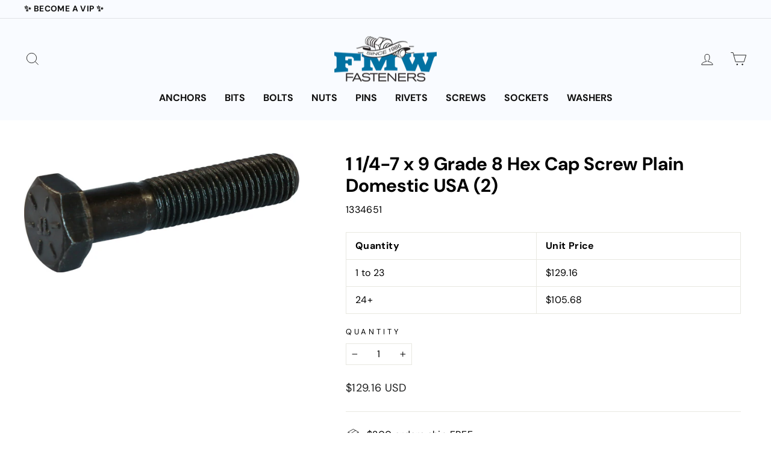

--- FILE ---
content_type: text/html; charset=utf-8
request_url: https://www.fmwfasteners.com/products/1-1-4-7-x-9-grade-8-hex-cap-screw-plain-domestic-usa-2
body_size: 49804
content:
<!doctype html>
<html class="no-js" lang="en" dir="ltr">
<head>
  <meta charset="utf-8">
  <meta http-equiv="X-UA-Compatible" content="IE=edge,chrome=1">
  <meta name="viewport" content="width=device-width,initial-scale=1">
  <meta name="theme-color" content="#ff592e">
  <link rel="canonical" href="https://www.fmwfasteners.com/products/1-1-4-7-x-9-grade-8-hex-cap-screw-plain-domestic-usa-2">
  <link rel="preconnect" href="https://cdn.shopify.com">
  <link rel="preconnect" href="https://fonts.shopifycdn.com">
  <link rel="dns-prefetch" href="https://productreviews.shopifycdn.com">
  <link rel="dns-prefetch" href="https://ajax.googleapis.com">
  <link rel="dns-prefetch" href="https://maps.googleapis.com">
  <link rel="dns-prefetch" href="https://maps.gstatic.com"><link rel="shortcut icon" href="//www.fmwfasteners.com/cdn/shop/files/favicon_32x32.jpg?v=1662167176" type="image/png" /><title>1 1/4-7 x 9 Grade 8 Hex Cap Screw Plain Domestic USA (2)
&ndash; FMW Fasteners
</title>
<meta name="description" content="1 1/4-7 x 9 Grade 8 Hex Cap Screw Plain Domestic USA (2). Grade 8 Hex Cap Screws are manufactured in the USA from medium carbon alloy steel. In diameters 1/4 to 1 1/2 inches our Grade 8 material meets or exceeds SAE J429 Grade 8 specifications. Diameters over 1 1/2 inches meet or exceed ASTM A354 Grade BD. All material"><meta property="og:site_name" content="FMW Fasteners">
  <meta property="og:url" content="https://www.fmwfasteners.com/products/1-1-4-7-x-9-grade-8-hex-cap-screw-plain-domestic-usa-2">
  <meta property="og:title" content="1 1/4-7 x 9 Grade 8 Hex Cap Screw Plain Domestic USA (2)">
  <meta property="og:type" content="product">
  <meta property="og:description" content="1 1/4-7 x 9 Grade 8 Hex Cap Screw Plain Domestic USA (2). Grade 8 Hex Cap Screws are manufactured in the USA from medium carbon alloy steel. In diameters 1/4 to 1 1/2 inches our Grade 8 material meets or exceeds SAE J429 Grade 8 specifications. Diameters over 1 1/2 inches meet or exceed ASTM A354 Grade BD. All material"><meta property="og:image" content="http://www.fmwfasteners.com/cdn/shop/products/Grade_8_Hex_Cap_Screw_Plain_Domestic_USA_4431c550-82ef-49d7-9931-cbb79f200d48.jpeg?v=1481144226">
    <meta property="og:image:secure_url" content="https://www.fmwfasteners.com/cdn/shop/products/Grade_8_Hex_Cap_Screw_Plain_Domestic_USA_4431c550-82ef-49d7-9931-cbb79f200d48.jpeg?v=1481144226">
    <meta property="og:image:width" content="1457">
    <meta property="og:image:height" content="631"><meta name="twitter:site" content="@">
  <meta name="twitter:card" content="summary_large_image">
  <meta name="twitter:title" content="1 1/4-7 x 9 Grade 8 Hex Cap Screw Plain Domestic USA (2)">
  <meta name="twitter:description" content="1 1/4-7 x 9 Grade 8 Hex Cap Screw Plain Domestic USA (2). Grade 8 Hex Cap Screws are manufactured in the USA from medium carbon alloy steel. In diameters 1/4 to 1 1/2 inches our Grade 8 material meets or exceeds SAE J429 Grade 8 specifications. Diameters over 1 1/2 inches meet or exceed ASTM A354 Grade BD. All material">
<style data-shopify>@font-face {
  font-family: "DM Sans";
  font-weight: 700;
  font-style: normal;
  font-display: swap;
  src: url("//www.fmwfasteners.com/cdn/fonts/dm_sans/dmsans_n7.97e21d81502002291ea1de8aefb79170c6946ce5.woff2") format("woff2"),
       url("//www.fmwfasteners.com/cdn/fonts/dm_sans/dmsans_n7.af5c214f5116410ca1d53a2090665620e78e2e1b.woff") format("woff");
}

  @font-face {
  font-family: "DM Sans";
  font-weight: 400;
  font-style: normal;
  font-display: swap;
  src: url("//www.fmwfasteners.com/cdn/fonts/dm_sans/dmsans_n4.ec80bd4dd7e1a334c969c265873491ae56018d72.woff2") format("woff2"),
       url("//www.fmwfasteners.com/cdn/fonts/dm_sans/dmsans_n4.87bdd914d8a61247b911147ae68e754d695c58a6.woff") format("woff");
}


  @font-face {
  font-family: "DM Sans";
  font-weight: 600;
  font-style: normal;
  font-display: swap;
  src: url("//www.fmwfasteners.com/cdn/fonts/dm_sans/dmsans_n6.70a2453ea926d613c6a2f89af05180d14b3a7c96.woff2") format("woff2"),
       url("//www.fmwfasteners.com/cdn/fonts/dm_sans/dmsans_n6.355605667bef215872257574b57fc097044f7e20.woff") format("woff");
}

  @font-face {
  font-family: "DM Sans";
  font-weight: 400;
  font-style: italic;
  font-display: swap;
  src: url("//www.fmwfasteners.com/cdn/fonts/dm_sans/dmsans_i4.b8fe05e69ee95d5a53155c346957d8cbf5081c1a.woff2") format("woff2"),
       url("//www.fmwfasteners.com/cdn/fonts/dm_sans/dmsans_i4.403fe28ee2ea63e142575c0aa47684d65f8c23a0.woff") format("woff");
}

  @font-face {
  font-family: "DM Sans";
  font-weight: 600;
  font-style: italic;
  font-display: swap;
  src: url("//www.fmwfasteners.com/cdn/fonts/dm_sans/dmsans_i6.b7d5b35c5f29523529e1bf4a3d0de71a44a277b6.woff2") format("woff2"),
       url("//www.fmwfasteners.com/cdn/fonts/dm_sans/dmsans_i6.9b760cc5bdd17b4de2c70249ba49bd707f27a31b.woff") format("woff");
}

</style><link href="//www.fmwfasteners.com/cdn/shop/t/66/assets/theme.css?v=175586490102166084711738702927" rel="stylesheet" type="text/css" media="all" />
  <link href="//www.fmwfasteners.com/cdn/shop/t/66/assets/theme-overrides.scss?v=127691785940770173921697100556" rel="stylesheet" type="text/css" media="all" />
<style data-shopify>:root {
    --typeHeaderPrimary: "DM Sans";
    --typeHeaderFallback: sans-serif;
    --typeHeaderSize: 36px;
    --typeHeaderWeight: 700;
    --typeHeaderLineHeight: 1.2;
    --typeHeaderSpacing: 0.0em;

    --typeBasePrimary:"DM Sans";
    --typeBaseFallback:sans-serif;
    --typeBaseSize: 16px;
    --typeBaseWeight: 400;
    --typeBaseSpacing: 0.025em;
    --typeBaseLineHeight: 1.5;

    --typeCollectionTitle: 20px;

    --iconWeight: 2px;
    --iconLinecaps: miter;

    
      --buttonRadius: 0px;
    

    --colorGridOverlayOpacity: 0.1;
  }

  .placeholder-content {
    background-image: linear-gradient(100deg, #ffffff 40%, #f7f7f7 63%, #ffffff 79%);
  }</style><script>
    document.documentElement.className = document.documentElement.className.replace('no-js', 'js');

    window.theme = window.theme || {};
    theme.routes = {
      home: "/",
      cart: "/cart.js",
      cartPage: "/cart",
      cartAdd: "/cart/add.js",
      cartChange: "/cart/change.js",
      search: "/search"
    };
    theme.strings = {
      soldOut: "Sold Out",
      unavailable: "Unavailable",
      inStockLabel: "In stock",
      stockLabel: "Low stock - [count] items left",
      willNotShipUntil: "Ready to ship [date]",
      willBeInStockAfter: "Back in stock [date]",
      waitingForStock: "Inventory on the way",
      savePrice: "Save [saved_amount]",
      cartEmpty: "Your cart is currently empty.",
      cartTermsConfirmation: "You must agree with the terms and conditions of sales to check out",
      searchCollections: "Collections:",
      searchPages: "Pages:",
      searchArticles: "Articles:"
    };
    theme.settings = {
      dynamicVariantsEnable: true,
      cartType: "drawer",
      isCustomerTemplate: false,
      moneyFormat: "${{amount}}",
      saveType: "dollar",
      productImageSize: "natural",
      productImageCover: false,
      predictiveSearch: false,
      predictiveSearchType: "product,article,page,collection",
      quickView: false,
      themeName: 'Impulse',
      themeVersion: "6.1.0"
    };
  </script>

  <script>window.performance && window.performance.mark && window.performance.mark('shopify.content_for_header.start');</script><meta name="facebook-domain-verification" content="eiss7u8a8siiqtuprpvc4dw6se1kmb">
<meta id="shopify-digital-wallet" name="shopify-digital-wallet" content="/9746070/digital_wallets/dialog">
<meta name="shopify-checkout-api-token" content="5c213f6ff8f393c77855de420ae31a01">
<meta id="in-context-paypal-metadata" data-shop-id="9746070" data-venmo-supported="false" data-environment="production" data-locale="en_US" data-paypal-v4="true" data-currency="USD">
<link rel="alternate" type="application/json+oembed" href="https://www.fmwfasteners.com/products/1-1-4-7-x-9-grade-8-hex-cap-screw-plain-domestic-usa-2.oembed">
<script async="async" src="/checkouts/internal/preloads.js?locale=en-US"></script>
<link rel="preconnect" href="https://shop.app" crossorigin="anonymous">
<script async="async" src="https://shop.app/checkouts/internal/preloads.js?locale=en-US&shop_id=9746070" crossorigin="anonymous"></script>
<script id="apple-pay-shop-capabilities" type="application/json">{"shopId":9746070,"countryCode":"US","currencyCode":"USD","merchantCapabilities":["supports3DS"],"merchantId":"gid:\/\/shopify\/Shop\/9746070","merchantName":"FMW Fasteners","requiredBillingContactFields":["postalAddress","email","phone"],"requiredShippingContactFields":["postalAddress","email","phone"],"shippingType":"shipping","supportedNetworks":["visa","masterCard","amex","discover","elo","jcb"],"total":{"type":"pending","label":"FMW Fasteners","amount":"1.00"},"shopifyPaymentsEnabled":true,"supportsSubscriptions":true}</script>
<script id="shopify-features" type="application/json">{"accessToken":"5c213f6ff8f393c77855de420ae31a01","betas":["rich-media-storefront-analytics"],"domain":"www.fmwfasteners.com","predictiveSearch":true,"shopId":9746070,"locale":"en"}</script>
<script>var Shopify = Shopify || {};
Shopify.shop = "fmw-fasteners.myshopify.com";
Shopify.locale = "en";
Shopify.currency = {"active":"USD","rate":"1.0"};
Shopify.country = "US";
Shopify.theme = {"name":"Impulse | 9C - 10-11-2023 (A\/B Testing)","id":124737159249,"schema_name":"Impulse","schema_version":"6.1.0","theme_store_id":null,"role":"main"};
Shopify.theme.handle = "null";
Shopify.theme.style = {"id":null,"handle":null};
Shopify.cdnHost = "www.fmwfasteners.com/cdn";
Shopify.routes = Shopify.routes || {};
Shopify.routes.root = "/";</script>
<script type="module">!function(o){(o.Shopify=o.Shopify||{}).modules=!0}(window);</script>
<script>!function(o){function n(){var o=[];function n(){o.push(Array.prototype.slice.apply(arguments))}return n.q=o,n}var t=o.Shopify=o.Shopify||{};t.loadFeatures=n(),t.autoloadFeatures=n()}(window);</script>
<script>
  window.ShopifyPay = window.ShopifyPay || {};
  window.ShopifyPay.apiHost = "shop.app\/pay";
  window.ShopifyPay.redirectState = null;
</script>
<script id="shop-js-analytics" type="application/json">{"pageType":"product"}</script>
<script defer="defer" async type="module" src="//www.fmwfasteners.com/cdn/shopifycloud/shop-js/modules/v2/client.init-shop-cart-sync_BdyHc3Nr.en.esm.js"></script>
<script defer="defer" async type="module" src="//www.fmwfasteners.com/cdn/shopifycloud/shop-js/modules/v2/chunk.common_Daul8nwZ.esm.js"></script>
<script type="module">
  await import("//www.fmwfasteners.com/cdn/shopifycloud/shop-js/modules/v2/client.init-shop-cart-sync_BdyHc3Nr.en.esm.js");
await import("//www.fmwfasteners.com/cdn/shopifycloud/shop-js/modules/v2/chunk.common_Daul8nwZ.esm.js");

  window.Shopify.SignInWithShop?.initShopCartSync?.({"fedCMEnabled":true,"windoidEnabled":true});

</script>
<script>
  window.Shopify = window.Shopify || {};
  if (!window.Shopify.featureAssets) window.Shopify.featureAssets = {};
  window.Shopify.featureAssets['shop-js'] = {"shop-cart-sync":["modules/v2/client.shop-cart-sync_QYOiDySF.en.esm.js","modules/v2/chunk.common_Daul8nwZ.esm.js"],"init-fed-cm":["modules/v2/client.init-fed-cm_DchLp9rc.en.esm.js","modules/v2/chunk.common_Daul8nwZ.esm.js"],"shop-button":["modules/v2/client.shop-button_OV7bAJc5.en.esm.js","modules/v2/chunk.common_Daul8nwZ.esm.js"],"init-windoid":["modules/v2/client.init-windoid_DwxFKQ8e.en.esm.js","modules/v2/chunk.common_Daul8nwZ.esm.js"],"shop-cash-offers":["modules/v2/client.shop-cash-offers_DWtL6Bq3.en.esm.js","modules/v2/chunk.common_Daul8nwZ.esm.js","modules/v2/chunk.modal_CQq8HTM6.esm.js"],"shop-toast-manager":["modules/v2/client.shop-toast-manager_CX9r1SjA.en.esm.js","modules/v2/chunk.common_Daul8nwZ.esm.js"],"init-shop-email-lookup-coordinator":["modules/v2/client.init-shop-email-lookup-coordinator_UhKnw74l.en.esm.js","modules/v2/chunk.common_Daul8nwZ.esm.js"],"pay-button":["modules/v2/client.pay-button_DzxNnLDY.en.esm.js","modules/v2/chunk.common_Daul8nwZ.esm.js"],"avatar":["modules/v2/client.avatar_BTnouDA3.en.esm.js"],"init-shop-cart-sync":["modules/v2/client.init-shop-cart-sync_BdyHc3Nr.en.esm.js","modules/v2/chunk.common_Daul8nwZ.esm.js"],"shop-login-button":["modules/v2/client.shop-login-button_D8B466_1.en.esm.js","modules/v2/chunk.common_Daul8nwZ.esm.js","modules/v2/chunk.modal_CQq8HTM6.esm.js"],"init-customer-accounts-sign-up":["modules/v2/client.init-customer-accounts-sign-up_C8fpPm4i.en.esm.js","modules/v2/client.shop-login-button_D8B466_1.en.esm.js","modules/v2/chunk.common_Daul8nwZ.esm.js","modules/v2/chunk.modal_CQq8HTM6.esm.js"],"init-shop-for-new-customer-accounts":["modules/v2/client.init-shop-for-new-customer-accounts_CVTO0Ztu.en.esm.js","modules/v2/client.shop-login-button_D8B466_1.en.esm.js","modules/v2/chunk.common_Daul8nwZ.esm.js","modules/v2/chunk.modal_CQq8HTM6.esm.js"],"init-customer-accounts":["modules/v2/client.init-customer-accounts_dRgKMfrE.en.esm.js","modules/v2/client.shop-login-button_D8B466_1.en.esm.js","modules/v2/chunk.common_Daul8nwZ.esm.js","modules/v2/chunk.modal_CQq8HTM6.esm.js"],"shop-follow-button":["modules/v2/client.shop-follow-button_CkZpjEct.en.esm.js","modules/v2/chunk.common_Daul8nwZ.esm.js","modules/v2/chunk.modal_CQq8HTM6.esm.js"],"lead-capture":["modules/v2/client.lead-capture_BntHBhfp.en.esm.js","modules/v2/chunk.common_Daul8nwZ.esm.js","modules/v2/chunk.modal_CQq8HTM6.esm.js"],"checkout-modal":["modules/v2/client.checkout-modal_CfxcYbTm.en.esm.js","modules/v2/chunk.common_Daul8nwZ.esm.js","modules/v2/chunk.modal_CQq8HTM6.esm.js"],"shop-login":["modules/v2/client.shop-login_Da4GZ2H6.en.esm.js","modules/v2/chunk.common_Daul8nwZ.esm.js","modules/v2/chunk.modal_CQq8HTM6.esm.js"],"payment-terms":["modules/v2/client.payment-terms_MV4M3zvL.en.esm.js","modules/v2/chunk.common_Daul8nwZ.esm.js","modules/v2/chunk.modal_CQq8HTM6.esm.js"]};
</script>
<script>(function() {
  var isLoaded = false;
  function asyncLoad() {
    if (isLoaded) return;
    isLoaded = true;
    var urls = ["https:\/\/js.smile.io\/v1\/smile-shopify.js?shop=fmw-fasteners.myshopify.com","https:\/\/cdn.hextom.com\/js\/freeshippingbar.js?shop=fmw-fasteners.myshopify.com"];
    for (var i = 0; i < urls.length; i++) {
      var s = document.createElement('script');
      s.type = 'text/javascript';
      s.async = true;
      s.src = urls[i];
      var x = document.getElementsByTagName('script')[0];
      x.parentNode.insertBefore(s, x);
    }
  };
  if(window.attachEvent) {
    window.attachEvent('onload', asyncLoad);
  } else {
    window.addEventListener('load', asyncLoad, false);
  }
})();</script>
<script id="__st">var __st={"a":9746070,"offset":-21600,"reqid":"0679efec-e145-480c-b736-1de01e601f47-1768987792","pageurl":"www.fmwfasteners.com\/products\/1-1-4-7-x-9-grade-8-hex-cap-screw-plain-domestic-usa-2","u":"849ee2827648","p":"product","rtyp":"product","rid":5296726917};</script>
<script>window.ShopifyPaypalV4VisibilityTracking = true;</script>
<script id="captcha-bootstrap">!function(){'use strict';const t='contact',e='account',n='new_comment',o=[[t,t],['blogs',n],['comments',n],[t,'customer']],c=[[e,'customer_login'],[e,'guest_login'],[e,'recover_customer_password'],[e,'create_customer']],r=t=>t.map((([t,e])=>`form[action*='/${t}']:not([data-nocaptcha='true']) input[name='form_type'][value='${e}']`)).join(','),a=t=>()=>t?[...document.querySelectorAll(t)].map((t=>t.form)):[];function s(){const t=[...o],e=r(t);return a(e)}const i='password',u='form_key',d=['recaptcha-v3-token','g-recaptcha-response','h-captcha-response',i],f=()=>{try{return window.sessionStorage}catch{return}},m='__shopify_v',_=t=>t.elements[u];function p(t,e,n=!1){try{const o=window.sessionStorage,c=JSON.parse(o.getItem(e)),{data:r}=function(t){const{data:e,action:n}=t;return t[m]||n?{data:e,action:n}:{data:t,action:n}}(c);for(const[e,n]of Object.entries(r))t.elements[e]&&(t.elements[e].value=n);n&&o.removeItem(e)}catch(o){console.error('form repopulation failed',{error:o})}}const l='form_type',E='cptcha';function T(t){t.dataset[E]=!0}const w=window,h=w.document,L='Shopify',v='ce_forms',y='captcha';let A=!1;((t,e)=>{const n=(g='f06e6c50-85a8-45c8-87d0-21a2b65856fe',I='https://cdn.shopify.com/shopifycloud/storefront-forms-hcaptcha/ce_storefront_forms_captcha_hcaptcha.v1.5.2.iife.js',D={infoText:'Protected by hCaptcha',privacyText:'Privacy',termsText:'Terms'},(t,e,n)=>{const o=w[L][v],c=o.bindForm;if(c)return c(t,g,e,D).then(n);var r;o.q.push([[t,g,e,D],n]),r=I,A||(h.body.append(Object.assign(h.createElement('script'),{id:'captcha-provider',async:!0,src:r})),A=!0)});var g,I,D;w[L]=w[L]||{},w[L][v]=w[L][v]||{},w[L][v].q=[],w[L][y]=w[L][y]||{},w[L][y].protect=function(t,e){n(t,void 0,e),T(t)},Object.freeze(w[L][y]),function(t,e,n,w,h,L){const[v,y,A,g]=function(t,e,n){const i=e?o:[],u=t?c:[],d=[...i,...u],f=r(d),m=r(i),_=r(d.filter((([t,e])=>n.includes(e))));return[a(f),a(m),a(_),s()]}(w,h,L),I=t=>{const e=t.target;return e instanceof HTMLFormElement?e:e&&e.form},D=t=>v().includes(t);t.addEventListener('submit',(t=>{const e=I(t);if(!e)return;const n=D(e)&&!e.dataset.hcaptchaBound&&!e.dataset.recaptchaBound,o=_(e),c=g().includes(e)&&(!o||!o.value);(n||c)&&t.preventDefault(),c&&!n&&(function(t){try{if(!f())return;!function(t){const e=f();if(!e)return;const n=_(t);if(!n)return;const o=n.value;o&&e.removeItem(o)}(t);const e=Array.from(Array(32),(()=>Math.random().toString(36)[2])).join('');!function(t,e){_(t)||t.append(Object.assign(document.createElement('input'),{type:'hidden',name:u})),t.elements[u].value=e}(t,e),function(t,e){const n=f();if(!n)return;const o=[...t.querySelectorAll(`input[type='${i}']`)].map((({name:t})=>t)),c=[...d,...o],r={};for(const[a,s]of new FormData(t).entries())c.includes(a)||(r[a]=s);n.setItem(e,JSON.stringify({[m]:1,action:t.action,data:r}))}(t,e)}catch(e){console.error('failed to persist form',e)}}(e),e.submit())}));const S=(t,e)=>{t&&!t.dataset[E]&&(n(t,e.some((e=>e===t))),T(t))};for(const o of['focusin','change'])t.addEventListener(o,(t=>{const e=I(t);D(e)&&S(e,y())}));const B=e.get('form_key'),M=e.get(l),P=B&&M;t.addEventListener('DOMContentLoaded',(()=>{const t=y();if(P)for(const e of t)e.elements[l].value===M&&p(e,B);[...new Set([...A(),...v().filter((t=>'true'===t.dataset.shopifyCaptcha))])].forEach((e=>S(e,t)))}))}(h,new URLSearchParams(w.location.search),n,t,e,['guest_login'])})(!0,!0)}();</script>
<script integrity="sha256-4kQ18oKyAcykRKYeNunJcIwy7WH5gtpwJnB7kiuLZ1E=" data-source-attribution="shopify.loadfeatures" defer="defer" src="//www.fmwfasteners.com/cdn/shopifycloud/storefront/assets/storefront/load_feature-a0a9edcb.js" crossorigin="anonymous"></script>
<script crossorigin="anonymous" defer="defer" src="//www.fmwfasteners.com/cdn/shopifycloud/storefront/assets/shopify_pay/storefront-65b4c6d7.js?v=20250812"></script>
<script data-source-attribution="shopify.dynamic_checkout.dynamic.init">var Shopify=Shopify||{};Shopify.PaymentButton=Shopify.PaymentButton||{isStorefrontPortableWallets:!0,init:function(){window.Shopify.PaymentButton.init=function(){};var t=document.createElement("script");t.src="https://www.fmwfasteners.com/cdn/shopifycloud/portable-wallets/latest/portable-wallets.en.js",t.type="module",document.head.appendChild(t)}};
</script>
<script data-source-attribution="shopify.dynamic_checkout.buyer_consent">
  function portableWalletsHideBuyerConsent(e){var t=document.getElementById("shopify-buyer-consent"),n=document.getElementById("shopify-subscription-policy-button");t&&n&&(t.classList.add("hidden"),t.setAttribute("aria-hidden","true"),n.removeEventListener("click",e))}function portableWalletsShowBuyerConsent(e){var t=document.getElementById("shopify-buyer-consent"),n=document.getElementById("shopify-subscription-policy-button");t&&n&&(t.classList.remove("hidden"),t.removeAttribute("aria-hidden"),n.addEventListener("click",e))}window.Shopify?.PaymentButton&&(window.Shopify.PaymentButton.hideBuyerConsent=portableWalletsHideBuyerConsent,window.Shopify.PaymentButton.showBuyerConsent=portableWalletsShowBuyerConsent);
</script>
<script data-source-attribution="shopify.dynamic_checkout.cart.bootstrap">document.addEventListener("DOMContentLoaded",(function(){function t(){return document.querySelector("shopify-accelerated-checkout-cart, shopify-accelerated-checkout")}if(t())Shopify.PaymentButton.init();else{new MutationObserver((function(e,n){t()&&(Shopify.PaymentButton.init(),n.disconnect())})).observe(document.body,{childList:!0,subtree:!0})}}));
</script>
<link id="shopify-accelerated-checkout-styles" rel="stylesheet" media="screen" href="https://www.fmwfasteners.com/cdn/shopifycloud/portable-wallets/latest/accelerated-checkout-backwards-compat.css" crossorigin="anonymous">
<style id="shopify-accelerated-checkout-cart">
        #shopify-buyer-consent {
  margin-top: 1em;
  display: inline-block;
  width: 100%;
}

#shopify-buyer-consent.hidden {
  display: none;
}

#shopify-subscription-policy-button {
  background: none;
  border: none;
  padding: 0;
  text-decoration: underline;
  font-size: inherit;
  cursor: pointer;
}

#shopify-subscription-policy-button::before {
  box-shadow: none;
}

      </style>

<script>window.performance && window.performance.mark && window.performance.mark('shopify.content_for_header.end');</script>
  <meta name="facebook-domain-verification" content="3ihimhgdodeblycps3b6jjw5d0j94q" />

  <script src="//www.fmwfasteners.com/cdn/shop/t/66/assets/vendor-scripts-v11.js" defer="defer"></script><script src="https://cdnjs.cloudflare.com/ajax/libs/jquery/3.6.0/jquery.min.js" defer="defer"></script>
  <script src="https://cdnjs.cloudflare.com/ajax/libs/shopify-cartjs/1.1.0/cart.min.js" defer="defer"></script>
  <script src="//www.fmwfasteners.com/cdn/shop/t/66/assets/theme.js?v=12199942109142245301697100556" defer="defer"></script>

        <!-- BEGIN app block: shopify://apps/judge-me-reviews/blocks/judgeme_core/61ccd3b1-a9f2-4160-9fe9-4fec8413e5d8 --><!-- Start of Judge.me Core -->






<link rel="dns-prefetch" href="https://cdnwidget.judge.me">
<link rel="dns-prefetch" href="https://cdn.judge.me">
<link rel="dns-prefetch" href="https://cdn1.judge.me">
<link rel="dns-prefetch" href="https://api.judge.me">

<script data-cfasync='false' class='jdgm-settings-script'>window.jdgmSettings={"pagination":5,"disable_web_reviews":true,"badge_no_review_text":"No reviews","badge_n_reviews_text":"{{ n }} review/reviews","badge_star_color":"#000000","hide_badge_preview_if_no_reviews":true,"badge_hide_text":false,"enforce_center_preview_badge":false,"widget_title":"Customer Reviews","widget_open_form_text":"Write a review","widget_close_form_text":"Cancel review","widget_refresh_page_text":"Refresh page","widget_summary_text":"Based on {{ number_of_reviews }} review/reviews","widget_no_review_text":"Be the first to write a review","widget_name_field_text":"Display name","widget_verified_name_field_text":"Verified Name (public)","widget_name_placeholder_text":"Display name","widget_required_field_error_text":"This field is required.","widget_email_field_text":"Email address","widget_verified_email_field_text":"Verified Email (private, can not be edited)","widget_email_placeholder_text":"Your email address","widget_email_field_error_text":"Please enter a valid email address.","widget_rating_field_text":"Rating","widget_review_title_field_text":"Review Title","widget_review_title_placeholder_text":"Give your review a title","widget_review_body_field_text":"Review content","widget_review_body_placeholder_text":"Start writing here...","widget_pictures_field_text":"Picture/Video (optional)","widget_submit_review_text":"Submit Review","widget_submit_verified_review_text":"Submit Verified Review","widget_submit_success_msg_with_auto_publish":"Thank you! Please refresh the page in a few moments to see your review. You can remove or edit your review by logging into \u003ca href='https://judge.me/login' target='_blank' rel='nofollow noopener'\u003eJudge.me\u003c/a\u003e","widget_submit_success_msg_no_auto_publish":"Thank you! Your review will be published as soon as it is approved by the shop admin. You can remove or edit your review by logging into \u003ca href='https://judge.me/login' target='_blank' rel='nofollow noopener'\u003eJudge.me\u003c/a\u003e","widget_show_default_reviews_out_of_total_text":"Showing {{ n_reviews_shown }} out of {{ n_reviews }} reviews.","widget_show_all_link_text":"Show all","widget_show_less_link_text":"Show less","widget_author_said_text":"{{ reviewer_name }} said:","widget_days_text":"{{ n }} days ago","widget_weeks_text":"{{ n }} week/weeks ago","widget_months_text":"{{ n }} month/months ago","widget_years_text":"{{ n }} year/years ago","widget_yesterday_text":"Yesterday","widget_today_text":"Today","widget_replied_text":"\u003e\u003e {{ shop_name }} replied:","widget_read_more_text":"Read more","widget_reviewer_name_as_initial":"","widget_rating_filter_color":"","widget_rating_filter_see_all_text":"See all reviews","widget_sorting_most_recent_text":"Most Recent","widget_sorting_highest_rating_text":"Highest Rating","widget_sorting_lowest_rating_text":"Lowest Rating","widget_sorting_with_pictures_text":"Only Pictures","widget_sorting_most_helpful_text":"Most Helpful","widget_open_question_form_text":"Ask a question","widget_reviews_subtab_text":"Reviews","widget_questions_subtab_text":"Questions","widget_question_label_text":"Question","widget_answer_label_text":"Answer","widget_question_placeholder_text":"Write your question here","widget_submit_question_text":"Submit Question","widget_question_submit_success_text":"Thank you for your question! We will notify you once it gets answered.","widget_star_color":"#000000","verified_badge_text":"Verified","verified_badge_bg_color":"","verified_badge_text_color":"","verified_badge_placement":"left-of-reviewer-name","widget_review_max_height":"","widget_hide_border":false,"widget_social_share":false,"widget_thumb":false,"widget_review_location_show":false,"widget_location_format":"country_iso_code","all_reviews_include_out_of_store_products":true,"all_reviews_out_of_store_text":"(out of store)","all_reviews_pagination":100,"all_reviews_product_name_prefix_text":"about","enable_review_pictures":false,"enable_question_anwser":false,"widget_theme":"align","review_date_format":"mm/dd/yyyy","default_sort_method":"most-recent","widget_product_reviews_subtab_text":"Product Reviews","widget_shop_reviews_subtab_text":"Shop Reviews","widget_other_products_reviews_text":"Reviews for other products","widget_store_reviews_subtab_text":"Store reviews","widget_no_store_reviews_text":"This store hasn't received any reviews yet","widget_web_restriction_product_reviews_text":"This product hasn't received any reviews yet","widget_no_items_text":"No items found","widget_show_more_text":"Show more","widget_write_a_store_review_text":"Write a Store Review","widget_other_languages_heading":"Reviews in Other Languages","widget_translate_review_text":"Translate review to {{ language }}","widget_translating_review_text":"Translating...","widget_show_original_translation_text":"Show original ({{ language }})","widget_translate_review_failed_text":"Review couldn't be translated.","widget_translate_review_retry_text":"Retry","widget_translate_review_try_again_later_text":"Try again later","show_product_url_for_grouped_product":false,"widget_sorting_pictures_first_text":"Pictures First","show_pictures_on_all_rev_page_mobile":false,"show_pictures_on_all_rev_page_desktop":false,"floating_tab_hide_mobile_install_preference":false,"floating_tab_button_name":"★ Reviews","floating_tab_title":"Let customers speak for us","floating_tab_button_color":"","floating_tab_button_background_color":"","floating_tab_url":"","floating_tab_url_enabled":false,"floating_tab_tab_style":"text","all_reviews_text_badge_text":"Customers rate us {{ shop.metafields.judgeme.all_reviews_rating | round: 1 }}/5 based on {{ shop.metafields.judgeme.all_reviews_count }} reviews.","all_reviews_text_badge_text_branded_style":"{{ shop.metafields.judgeme.all_reviews_rating | round: 1 }} out of 5 stars based on {{ shop.metafields.judgeme.all_reviews_count }} reviews","is_all_reviews_text_badge_a_link":false,"show_stars_for_all_reviews_text_badge":true,"all_reviews_text_badge_url":"","all_reviews_text_style":"text","all_reviews_text_color_style":"judgeme_brand_color","all_reviews_text_color":"#108474","all_reviews_text_show_jm_brand":true,"featured_carousel_show_header":true,"featured_carousel_title":"Our Customers Love Us","testimonials_carousel_title":"Customers are saying","videos_carousel_title":"Real customer stories","cards_carousel_title":"Customers are saying","featured_carousel_count_text":"see all {{ n }} reviews","featured_carousel_add_link_to_all_reviews_page":true,"featured_carousel_url":"/pages/reviews","featured_carousel_show_images":false,"featured_carousel_autoslide_interval":0,"featured_carousel_arrows_on_the_sides":true,"featured_carousel_height":250,"featured_carousel_width":100,"featured_carousel_image_size":0,"featured_carousel_image_height":250,"featured_carousel_arrow_color":"#156ba8","verified_count_badge_style":"vintage","verified_count_badge_orientation":"horizontal","verified_count_badge_color_style":"judgeme_brand_color","verified_count_badge_color":"#108474","is_verified_count_badge_a_link":false,"verified_count_badge_url":"","verified_count_badge_show_jm_brand":true,"widget_rating_preset_default":5,"widget_first_sub_tab":"product-reviews","widget_show_histogram":true,"widget_histogram_use_custom_color":false,"widget_pagination_use_custom_color":false,"widget_star_use_custom_color":true,"widget_verified_badge_use_custom_color":false,"widget_write_review_use_custom_color":false,"picture_reminder_submit_button":"Upload Pictures","enable_review_videos":false,"mute_video_by_default":false,"widget_sorting_videos_first_text":"Videos First","widget_review_pending_text":"Pending","featured_carousel_items_for_large_screen":5,"social_share_options_order":"Facebook,Twitter","remove_microdata_snippet":true,"disable_json_ld":false,"enable_json_ld_products":false,"preview_badge_show_question_text":false,"preview_badge_no_question_text":"No questions","preview_badge_n_question_text":"{{ number_of_questions }} question/questions","qa_badge_show_icon":false,"qa_badge_position":"same-row","remove_judgeme_branding":true,"widget_add_search_bar":false,"widget_search_bar_placeholder":"Search","widget_sorting_verified_only_text":"Verified only","featured_carousel_theme":"compact","featured_carousel_show_rating":true,"featured_carousel_show_title":true,"featured_carousel_show_body":true,"featured_carousel_show_date":true,"featured_carousel_show_reviewer":true,"featured_carousel_show_product":false,"featured_carousel_header_background_color":"#108474","featured_carousel_header_text_color":"#ffffff","featured_carousel_name_product_separator":"reviewed","featured_carousel_full_star_background":"#108474","featured_carousel_empty_star_background":"#dadada","featured_carousel_vertical_theme_background":"#f9fafb","featured_carousel_verified_badge_enable":false,"featured_carousel_verified_badge_color":"#108474","featured_carousel_border_style":"round","featured_carousel_review_line_length_limit":3,"featured_carousel_more_reviews_button_text":"Read more reviews","featured_carousel_view_product_button_text":"View product","all_reviews_page_load_reviews_on":"scroll","all_reviews_page_load_more_text":"Load More Reviews","disable_fb_tab_reviews":false,"enable_ajax_cdn_cache":false,"widget_public_name_text":"displayed publicly like","default_reviewer_name":"John Smith","default_reviewer_name_has_non_latin":true,"widget_reviewer_anonymous":"Anonymous","medals_widget_title":"Judge.me Review Medals","medals_widget_background_color":"#f9fafb","medals_widget_position":"footer_all_pages","medals_widget_border_color":"#f9fafb","medals_widget_verified_text_position":"left","medals_widget_use_monochromatic_version":false,"medals_widget_elements_color":"#108474","show_reviewer_avatar":true,"widget_invalid_yt_video_url_error_text":"Not a YouTube video URL","widget_max_length_field_error_text":"Please enter no more than {0} characters.","widget_show_country_flag":false,"widget_show_collected_via_shop_app":true,"widget_verified_by_shop_badge_style":"light","widget_verified_by_shop_text":"Verified by Shop","widget_show_photo_gallery":false,"widget_load_with_code_splitting":true,"widget_ugc_install_preference":false,"widget_ugc_title":"Made by us, Shared by you","widget_ugc_subtitle":"Tag us to see your picture featured in our page","widget_ugc_arrows_color":"#ffffff","widget_ugc_primary_button_text":"Buy Now","widget_ugc_primary_button_background_color":"#108474","widget_ugc_primary_button_text_color":"#ffffff","widget_ugc_primary_button_border_width":"0","widget_ugc_primary_button_border_style":"none","widget_ugc_primary_button_border_color":"#108474","widget_ugc_primary_button_border_radius":"25","widget_ugc_secondary_button_text":"Load More","widget_ugc_secondary_button_background_color":"#ffffff","widget_ugc_secondary_button_text_color":"#108474","widget_ugc_secondary_button_border_width":"2","widget_ugc_secondary_button_border_style":"solid","widget_ugc_secondary_button_border_color":"#108474","widget_ugc_secondary_button_border_radius":"25","widget_ugc_reviews_button_text":"View Reviews","widget_ugc_reviews_button_background_color":"#ffffff","widget_ugc_reviews_button_text_color":"#108474","widget_ugc_reviews_button_border_width":"2","widget_ugc_reviews_button_border_style":"solid","widget_ugc_reviews_button_border_color":"#108474","widget_ugc_reviews_button_border_radius":"25","widget_ugc_reviews_button_link_to":"judgeme-reviews-page","widget_ugc_show_post_date":true,"widget_ugc_max_width":"800","widget_rating_metafield_value_type":true,"widget_primary_color":"#000000","widget_enable_secondary_color":false,"widget_secondary_color":"#edf5f5","widget_summary_average_rating_text":"{{ average_rating }} out of 5","widget_media_grid_title":"Customer photos \u0026 videos","widget_media_grid_see_more_text":"See more","widget_round_style":false,"widget_show_product_medals":true,"widget_verified_by_judgeme_text":"Verified by Judge.me","widget_show_store_medals":true,"widget_verified_by_judgeme_text_in_store_medals":"Verified by Judge.me","widget_media_field_exceed_quantity_message":"Sorry, we can only accept {{ max_media }} for one review.","widget_media_field_exceed_limit_message":"{{ file_name }} is too large, please select a {{ media_type }} less than {{ size_limit }}MB.","widget_review_submitted_text":"Review Submitted!","widget_question_submitted_text":"Question Submitted!","widget_close_form_text_question":"Cancel","widget_write_your_answer_here_text":"Write your answer here","widget_enabled_branded_link":true,"widget_show_collected_by_judgeme":true,"widget_reviewer_name_color":"","widget_write_review_text_color":"","widget_write_review_bg_color":"","widget_collected_by_judgeme_text":"collected by Judge.me","widget_pagination_type":"standard","widget_load_more_text":"Load More","widget_load_more_color":"#108474","widget_full_review_text":"Full Review","widget_read_more_reviews_text":"Read More Reviews","widget_read_questions_text":"Read Questions","widget_questions_and_answers_text":"Questions \u0026 Answers","widget_verified_by_text":"Verified by","widget_verified_text":"Verified","widget_number_of_reviews_text":"{{ number_of_reviews }} reviews","widget_back_button_text":"Back","widget_next_button_text":"Next","widget_custom_forms_filter_button":"Filters","custom_forms_style":"vertical","widget_show_review_information":false,"how_reviews_are_collected":"How reviews are collected?","widget_show_review_keywords":false,"widget_gdpr_statement":"How we use your data: We'll only contact you about the review you left, and only if necessary. By submitting your review, you agree to Judge.me's \u003ca href='https://judge.me/terms' target='_blank' rel='nofollow noopener'\u003eterms\u003c/a\u003e, \u003ca href='https://judge.me/privacy' target='_blank' rel='nofollow noopener'\u003eprivacy\u003c/a\u003e and \u003ca href='https://judge.me/content-policy' target='_blank' rel='nofollow noopener'\u003econtent\u003c/a\u003e policies.","widget_multilingual_sorting_enabled":false,"widget_translate_review_content_enabled":false,"widget_translate_review_content_method":"manual","popup_widget_review_selection":"automatically_with_pictures","popup_widget_round_border_style":true,"popup_widget_show_title":true,"popup_widget_show_body":true,"popup_widget_show_reviewer":false,"popup_widget_show_product":true,"popup_widget_show_pictures":true,"popup_widget_use_review_picture":true,"popup_widget_show_on_home_page":true,"popup_widget_show_on_product_page":true,"popup_widget_show_on_collection_page":true,"popup_widget_show_on_cart_page":true,"popup_widget_position":"bottom_left","popup_widget_first_review_delay":5,"popup_widget_duration":5,"popup_widget_interval":5,"popup_widget_review_count":5,"popup_widget_hide_on_mobile":true,"review_snippet_widget_round_border_style":true,"review_snippet_widget_card_color":"#FFFFFF","review_snippet_widget_slider_arrows_background_color":"#FFFFFF","review_snippet_widget_slider_arrows_color":"#000000","review_snippet_widget_star_color":"#108474","show_product_variant":false,"all_reviews_product_variant_label_text":"Variant: ","widget_show_verified_branding":true,"widget_ai_summary_title":"Customers say","widget_ai_summary_disclaimer":"AI-powered review summary based on recent customer reviews","widget_show_ai_summary":false,"widget_show_ai_summary_bg":false,"widget_show_review_title_input":true,"redirect_reviewers_invited_via_email":"review_widget","request_store_review_after_product_review":false,"request_review_other_products_in_order":false,"review_form_color_scheme":"default","review_form_corner_style":"square","review_form_star_color":{},"review_form_text_color":"#333333","review_form_background_color":"#ffffff","review_form_field_background_color":"#fafafa","review_form_button_color":{},"review_form_button_text_color":"#ffffff","review_form_modal_overlay_color":"#000000","review_content_screen_title_text":"How would you rate this product?","review_content_introduction_text":"We would love it if you would share a bit about your experience.","store_review_form_title_text":"How would you rate this store?","store_review_form_introduction_text":"We would love it if you would share a bit about your experience.","show_review_guidance_text":true,"one_star_review_guidance_text":"Poor","five_star_review_guidance_text":"Great","customer_information_screen_title_text":"About you","customer_information_introduction_text":"Please tell us more about you.","custom_questions_screen_title_text":"Your experience in more detail","custom_questions_introduction_text":"Here are a few questions to help us understand more about your experience.","review_submitted_screen_title_text":"Thanks for your review!","review_submitted_screen_thank_you_text":"We are processing it and it will appear on the store soon.","review_submitted_screen_email_verification_text":"Please confirm your email by clicking the link we just sent you. This helps us keep reviews authentic.","review_submitted_request_store_review_text":"Would you like to share your experience of shopping with us?","review_submitted_review_other_products_text":"Would you like to review these products?","store_review_screen_title_text":"Would you like to share your experience of shopping with us?","store_review_introduction_text":"We value your feedback and use it to improve. Please share any thoughts or suggestions you have.","reviewer_media_screen_title_picture_text":"Share a picture","reviewer_media_introduction_picture_text":"Upload a photo to support your review.","reviewer_media_screen_title_video_text":"Share a video","reviewer_media_introduction_video_text":"Upload a video to support your review.","reviewer_media_screen_title_picture_or_video_text":"Share a picture or video","reviewer_media_introduction_picture_or_video_text":"Upload a photo or video to support your review.","reviewer_media_youtube_url_text":"Paste your Youtube URL here","advanced_settings_next_step_button_text":"Next","advanced_settings_close_review_button_text":"Close","modal_write_review_flow":false,"write_review_flow_required_text":"Required","write_review_flow_privacy_message_text":"We respect your privacy.","write_review_flow_anonymous_text":"Post review as anonymous","write_review_flow_visibility_text":"This won't be visible to other customers.","write_review_flow_multiple_selection_help_text":"Select as many as you like","write_review_flow_single_selection_help_text":"Select one option","write_review_flow_required_field_error_text":"This field is required","write_review_flow_invalid_email_error_text":"Please enter a valid email address","write_review_flow_max_length_error_text":"Max. {{ max_length }} characters.","write_review_flow_media_upload_text":"\u003cb\u003eClick to upload\u003c/b\u003e or drag and drop","write_review_flow_gdpr_statement":"We'll only contact you about your review if necessary. By submitting your review, you agree to our \u003ca href='https://judge.me/terms' target='_blank' rel='nofollow noopener'\u003eterms and conditions\u003c/a\u003e and \u003ca href='https://judge.me/privacy' target='_blank' rel='nofollow noopener'\u003eprivacy policy\u003c/a\u003e.","rating_only_reviews_enabled":false,"show_negative_reviews_help_screen":false,"new_review_flow_help_screen_rating_threshold":3,"negative_review_resolution_screen_title_text":"Tell us more","negative_review_resolution_text":"Your experience matters to us. If there were issues with your purchase, we're here to help. Feel free to reach out to us, we'd love the opportunity to make things right.","negative_review_resolution_button_text":"Contact us","negative_review_resolution_proceed_with_review_text":"Leave a review","negative_review_resolution_subject":"Issue with purchase from {{ shop_name }}.{{ order_name }}","preview_badge_collection_page_install_status":false,"widget_review_custom_css":"","preview_badge_custom_css":"","preview_badge_stars_count":"5-stars","featured_carousel_custom_css":"","floating_tab_custom_css":"","all_reviews_widget_custom_css":"","medals_widget_custom_css":"","verified_badge_custom_css":"","all_reviews_text_custom_css":"","transparency_badges_collected_via_store_invite":false,"transparency_badges_from_another_provider":false,"transparency_badges_collected_from_store_visitor":false,"transparency_badges_collected_by_verified_review_provider":false,"transparency_badges_earned_reward":false,"transparency_badges_collected_via_store_invite_text":"Review collected via store invitation","transparency_badges_from_another_provider_text":"Review collected from another provider","transparency_badges_collected_from_store_visitor_text":"Review collected from a store visitor","transparency_badges_written_in_google_text":"Review written in Google","transparency_badges_written_in_etsy_text":"Review written in Etsy","transparency_badges_written_in_shop_app_text":"Review written in Shop App","transparency_badges_earned_reward_text":"Review earned a reward for future purchase","product_review_widget_per_page":10,"widget_store_review_label_text":"Review about the store","checkout_comment_extension_title_on_product_page":"Customer Comments","checkout_comment_extension_num_latest_comment_show":5,"checkout_comment_extension_format":"name_and_timestamp","checkout_comment_customer_name":"last_initial","checkout_comment_comment_notification":true,"preview_badge_collection_page_install_preference":false,"preview_badge_home_page_install_preference":false,"preview_badge_product_page_install_preference":false,"review_widget_install_preference":"","review_carousel_install_preference":false,"floating_reviews_tab_install_preference":"none","verified_reviews_count_badge_install_preference":false,"all_reviews_text_install_preference":false,"review_widget_best_location":false,"judgeme_medals_install_preference":false,"review_widget_revamp_enabled":false,"review_widget_qna_enabled":false,"review_widget_header_theme":"minimal","review_widget_widget_title_enabled":true,"review_widget_header_text_size":"medium","review_widget_header_text_weight":"regular","review_widget_average_rating_style":"compact","review_widget_bar_chart_enabled":true,"review_widget_bar_chart_type":"numbers","review_widget_bar_chart_style":"standard","review_widget_expanded_media_gallery_enabled":false,"review_widget_reviews_section_theme":"standard","review_widget_image_style":"thumbnails","review_widget_review_image_ratio":"square","review_widget_stars_size":"medium","review_widget_verified_badge":"standard_text","review_widget_review_title_text_size":"medium","review_widget_review_text_size":"medium","review_widget_review_text_length":"medium","review_widget_number_of_columns_desktop":3,"review_widget_carousel_transition_speed":5,"review_widget_custom_questions_answers_display":"always","review_widget_button_text_color":"#FFFFFF","review_widget_text_color":"#000000","review_widget_lighter_text_color":"#7B7B7B","review_widget_corner_styling":"soft","review_widget_review_word_singular":"review","review_widget_review_word_plural":"reviews","review_widget_voting_label":"Helpful?","review_widget_shop_reply_label":"Reply from {{ shop_name }}:","review_widget_filters_title":"Filters","qna_widget_question_word_singular":"Question","qna_widget_question_word_plural":"Questions","qna_widget_answer_reply_label":"Answer from {{ answerer_name }}:","qna_content_screen_title_text":"Ask a question about this product","qna_widget_question_required_field_error_text":"Please enter your question.","qna_widget_flow_gdpr_statement":"We'll only contact you about your question if necessary. By submitting your question, you agree to our \u003ca href='https://judge.me/terms' target='_blank' rel='nofollow noopener'\u003eterms and conditions\u003c/a\u003e and \u003ca href='https://judge.me/privacy' target='_blank' rel='nofollow noopener'\u003eprivacy policy\u003c/a\u003e.","qna_widget_question_submitted_text":"Thanks for your question!","qna_widget_close_form_text_question":"Close","qna_widget_question_submit_success_text":"We’ll notify you by email when your question is answered.","all_reviews_widget_v2025_enabled":false,"all_reviews_widget_v2025_header_theme":"default","all_reviews_widget_v2025_widget_title_enabled":true,"all_reviews_widget_v2025_header_text_size":"medium","all_reviews_widget_v2025_header_text_weight":"regular","all_reviews_widget_v2025_average_rating_style":"compact","all_reviews_widget_v2025_bar_chart_enabled":true,"all_reviews_widget_v2025_bar_chart_type":"numbers","all_reviews_widget_v2025_bar_chart_style":"standard","all_reviews_widget_v2025_expanded_media_gallery_enabled":false,"all_reviews_widget_v2025_show_store_medals":true,"all_reviews_widget_v2025_show_photo_gallery":true,"all_reviews_widget_v2025_show_review_keywords":false,"all_reviews_widget_v2025_show_ai_summary":false,"all_reviews_widget_v2025_show_ai_summary_bg":false,"all_reviews_widget_v2025_add_search_bar":false,"all_reviews_widget_v2025_default_sort_method":"most-recent","all_reviews_widget_v2025_reviews_per_page":10,"all_reviews_widget_v2025_reviews_section_theme":"default","all_reviews_widget_v2025_image_style":"thumbnails","all_reviews_widget_v2025_review_image_ratio":"square","all_reviews_widget_v2025_stars_size":"medium","all_reviews_widget_v2025_verified_badge":"bold_badge","all_reviews_widget_v2025_review_title_text_size":"medium","all_reviews_widget_v2025_review_text_size":"medium","all_reviews_widget_v2025_review_text_length":"medium","all_reviews_widget_v2025_number_of_columns_desktop":3,"all_reviews_widget_v2025_carousel_transition_speed":5,"all_reviews_widget_v2025_custom_questions_answers_display":"always","all_reviews_widget_v2025_show_product_variant":false,"all_reviews_widget_v2025_show_reviewer_avatar":true,"all_reviews_widget_v2025_reviewer_name_as_initial":"","all_reviews_widget_v2025_review_location_show":false,"all_reviews_widget_v2025_location_format":"","all_reviews_widget_v2025_show_country_flag":false,"all_reviews_widget_v2025_verified_by_shop_badge_style":"light","all_reviews_widget_v2025_social_share":false,"all_reviews_widget_v2025_social_share_options_order":"Facebook,Twitter,LinkedIn,Pinterest","all_reviews_widget_v2025_pagination_type":"standard","all_reviews_widget_v2025_button_text_color":"#FFFFFF","all_reviews_widget_v2025_text_color":"#000000","all_reviews_widget_v2025_lighter_text_color":"#7B7B7B","all_reviews_widget_v2025_corner_styling":"soft","all_reviews_widget_v2025_title":"Customer reviews","all_reviews_widget_v2025_ai_summary_title":"Customers say about this store","all_reviews_widget_v2025_no_review_text":"Be the first to write a review","platform":"shopify","branding_url":"https://app.judge.me/reviews/stores/www.fmwfasteners.com","branding_text":"Powered by Judge.me","locale":"en","reply_name":"FMW Fasteners","widget_version":"3.0","footer":true,"autopublish":true,"review_dates":true,"enable_custom_form":false,"shop_use_review_site":true,"shop_locale":"en","enable_multi_locales_translations":true,"show_review_title_input":true,"review_verification_email_status":"never","can_be_branded":true,"reply_name_text":"FMW Fasteners"};</script> <style class='jdgm-settings-style'>.jdgm-xx{left:0}:root{--jdgm-primary-color: #000;--jdgm-secondary-color: rgba(0,0,0,0.1);--jdgm-star-color: #000;--jdgm-write-review-text-color: white;--jdgm-write-review-bg-color: #000000;--jdgm-paginate-color: #000;--jdgm-border-radius: 0;--jdgm-reviewer-name-color: #000000}.jdgm-histogram__bar-content{background-color:#000}.jdgm-rev[data-verified-buyer=true] .jdgm-rev__icon.jdgm-rev__icon:after,.jdgm-rev__buyer-badge.jdgm-rev__buyer-badge{color:white;background-color:#000}.jdgm-review-widget--small .jdgm-gallery.jdgm-gallery .jdgm-gallery__thumbnail-link:nth-child(8) .jdgm-gallery__thumbnail-wrapper.jdgm-gallery__thumbnail-wrapper:before{content:"See more"}@media only screen and (min-width: 768px){.jdgm-gallery.jdgm-gallery .jdgm-gallery__thumbnail-link:nth-child(8) .jdgm-gallery__thumbnail-wrapper.jdgm-gallery__thumbnail-wrapper:before{content:"See more"}}.jdgm-preview-badge .jdgm-star.jdgm-star{color:#000000}.jdgm-widget .jdgm-write-rev-link{display:none}.jdgm-widget .jdgm-rev-widg[data-number-of-reviews='0']{display:none}.jdgm-prev-badge[data-average-rating='0.00']{display:none !important}.jdgm-author-all-initials{display:none !important}.jdgm-author-last-initial{display:none !important}.jdgm-rev-widg__title{visibility:hidden}.jdgm-rev-widg__summary-text{visibility:hidden}.jdgm-prev-badge__text{visibility:hidden}.jdgm-rev__prod-link-prefix:before{content:'about'}.jdgm-rev__variant-label:before{content:'Variant: '}.jdgm-rev__out-of-store-text:before{content:'(out of store)'}@media only screen and (min-width: 768px){.jdgm-rev__pics .jdgm-rev_all-rev-page-picture-separator,.jdgm-rev__pics .jdgm-rev__product-picture{display:none}}@media only screen and (max-width: 768px){.jdgm-rev__pics .jdgm-rev_all-rev-page-picture-separator,.jdgm-rev__pics .jdgm-rev__product-picture{display:none}}.jdgm-preview-badge[data-template="product"]{display:none !important}.jdgm-preview-badge[data-template="collection"]{display:none !important}.jdgm-preview-badge[data-template="index"]{display:none !important}.jdgm-review-widget[data-from-snippet="true"]{display:none !important}.jdgm-verified-count-badget[data-from-snippet="true"]{display:none !important}.jdgm-carousel-wrapper[data-from-snippet="true"]{display:none !important}.jdgm-all-reviews-text[data-from-snippet="true"]{display:none !important}.jdgm-medals-section[data-from-snippet="true"]{display:none !important}.jdgm-ugc-media-wrapper[data-from-snippet="true"]{display:none !important}.jdgm-rev__transparency-badge[data-badge-type="review_collected_via_store_invitation"]{display:none !important}.jdgm-rev__transparency-badge[data-badge-type="review_collected_from_another_provider"]{display:none !important}.jdgm-rev__transparency-badge[data-badge-type="review_collected_from_store_visitor"]{display:none !important}.jdgm-rev__transparency-badge[data-badge-type="review_written_in_etsy"]{display:none !important}.jdgm-rev__transparency-badge[data-badge-type="review_written_in_google_business"]{display:none !important}.jdgm-rev__transparency-badge[data-badge-type="review_written_in_shop_app"]{display:none !important}.jdgm-rev__transparency-badge[data-badge-type="review_earned_for_future_purchase"]{display:none !important}.jdgm-review-snippet-widget .jdgm-rev-snippet-widget__cards-container .jdgm-rev-snippet-card{border-radius:8px;background:#fff}.jdgm-review-snippet-widget .jdgm-rev-snippet-widget__cards-container .jdgm-rev-snippet-card__rev-rating .jdgm-star{color:#108474}.jdgm-review-snippet-widget .jdgm-rev-snippet-widget__prev-btn,.jdgm-review-snippet-widget .jdgm-rev-snippet-widget__next-btn{border-radius:50%;background:#fff}.jdgm-review-snippet-widget .jdgm-rev-snippet-widget__prev-btn>svg,.jdgm-review-snippet-widget .jdgm-rev-snippet-widget__next-btn>svg{fill:#000}.jdgm-full-rev-modal.rev-snippet-widget .jm-mfp-container .jm-mfp-content,.jdgm-full-rev-modal.rev-snippet-widget .jm-mfp-container .jdgm-full-rev__icon,.jdgm-full-rev-modal.rev-snippet-widget .jm-mfp-container .jdgm-full-rev__pic-img,.jdgm-full-rev-modal.rev-snippet-widget .jm-mfp-container .jdgm-full-rev__reply{border-radius:8px}.jdgm-full-rev-modal.rev-snippet-widget .jm-mfp-container .jdgm-full-rev[data-verified-buyer="true"] .jdgm-full-rev__icon::after{border-radius:8px}.jdgm-full-rev-modal.rev-snippet-widget .jm-mfp-container .jdgm-full-rev .jdgm-rev__buyer-badge{border-radius:calc( 8px / 2 )}.jdgm-full-rev-modal.rev-snippet-widget .jm-mfp-container .jdgm-full-rev .jdgm-full-rev__replier::before{content:'FMW Fasteners'}.jdgm-full-rev-modal.rev-snippet-widget .jm-mfp-container .jdgm-full-rev .jdgm-full-rev__product-button{border-radius:calc( 8px * 6 )}
</style> <style class='jdgm-settings-style'></style> <link id="judgeme_widget_align_css" rel="stylesheet" type="text/css" media="nope!" onload="this.media='all'" href="https://cdnwidget.judge.me/widget_v3/theme/align.css">

  
  
  
  <style class='jdgm-miracle-styles'>
  @-webkit-keyframes jdgm-spin{0%{-webkit-transform:rotate(0deg);-ms-transform:rotate(0deg);transform:rotate(0deg)}100%{-webkit-transform:rotate(359deg);-ms-transform:rotate(359deg);transform:rotate(359deg)}}@keyframes jdgm-spin{0%{-webkit-transform:rotate(0deg);-ms-transform:rotate(0deg);transform:rotate(0deg)}100%{-webkit-transform:rotate(359deg);-ms-transform:rotate(359deg);transform:rotate(359deg)}}@font-face{font-family:'JudgemeStar';src:url("[data-uri]") format("woff");font-weight:normal;font-style:normal}.jdgm-star{font-family:'JudgemeStar';display:inline !important;text-decoration:none !important;padding:0 4px 0 0 !important;margin:0 !important;font-weight:bold;opacity:1;-webkit-font-smoothing:antialiased;-moz-osx-font-smoothing:grayscale}.jdgm-star:hover{opacity:1}.jdgm-star:last-of-type{padding:0 !important}.jdgm-star.jdgm--on:before{content:"\e000"}.jdgm-star.jdgm--off:before{content:"\e001"}.jdgm-star.jdgm--half:before{content:"\e002"}.jdgm-widget *{margin:0;line-height:1.4;-webkit-box-sizing:border-box;-moz-box-sizing:border-box;box-sizing:border-box;-webkit-overflow-scrolling:touch}.jdgm-hidden{display:none !important;visibility:hidden !important}.jdgm-temp-hidden{display:none}.jdgm-spinner{width:40px;height:40px;margin:auto;border-radius:50%;border-top:2px solid #eee;border-right:2px solid #eee;border-bottom:2px solid #eee;border-left:2px solid #ccc;-webkit-animation:jdgm-spin 0.8s infinite linear;animation:jdgm-spin 0.8s infinite linear}.jdgm-prev-badge{display:block !important}

</style>


  
  
   


<script data-cfasync='false' class='jdgm-script'>
!function(e){window.jdgm=window.jdgm||{},jdgm.CDN_HOST="https://cdnwidget.judge.me/",jdgm.CDN_HOST_ALT="https://cdn2.judge.me/cdn/widget_frontend/",jdgm.API_HOST="https://api.judge.me/",jdgm.CDN_BASE_URL="https://cdn.shopify.com/extensions/019bdc9e-9889-75cc-9a3d-a887384f20d4/judgeme-extensions-301/assets/",
jdgm.docReady=function(d){(e.attachEvent?"complete"===e.readyState:"loading"!==e.readyState)?
setTimeout(d,0):e.addEventListener("DOMContentLoaded",d)},jdgm.loadCSS=function(d,t,o,a){
!o&&jdgm.loadCSS.requestedUrls.indexOf(d)>=0||(jdgm.loadCSS.requestedUrls.push(d),
(a=e.createElement("link")).rel="stylesheet",a.class="jdgm-stylesheet",a.media="nope!",
a.href=d,a.onload=function(){this.media="all",t&&setTimeout(t)},e.body.appendChild(a))},
jdgm.loadCSS.requestedUrls=[],jdgm.loadJS=function(e,d){var t=new XMLHttpRequest;
t.onreadystatechange=function(){4===t.readyState&&(Function(t.response)(),d&&d(t.response))},
t.open("GET",e),t.onerror=function(){if(e.indexOf(jdgm.CDN_HOST)===0&&jdgm.CDN_HOST_ALT!==jdgm.CDN_HOST){var f=e.replace(jdgm.CDN_HOST,jdgm.CDN_HOST_ALT);jdgm.loadJS(f,d)}},t.send()},jdgm.docReady((function(){(window.jdgmLoadCSS||e.querySelectorAll(
".jdgm-widget, .jdgm-all-reviews-page").length>0)&&(jdgmSettings.widget_load_with_code_splitting?
parseFloat(jdgmSettings.widget_version)>=3?jdgm.loadCSS(jdgm.CDN_HOST+"widget_v3/base.css"):
jdgm.loadCSS(jdgm.CDN_HOST+"widget/base.css"):jdgm.loadCSS(jdgm.CDN_HOST+"shopify_v2.css"),
jdgm.loadJS(jdgm.CDN_HOST+"loa"+"der.js"))}))}(document);
</script>
<noscript><link rel="stylesheet" type="text/css" media="all" href="https://cdnwidget.judge.me/shopify_v2.css"></noscript>

<!-- BEGIN app snippet: theme_fix_tags --><script>
  (function() {
    var jdgmThemeFixes = null;
    if (!jdgmThemeFixes) return;
    var thisThemeFix = jdgmThemeFixes[Shopify.theme.id];
    if (!thisThemeFix) return;

    if (thisThemeFix.html) {
      document.addEventListener("DOMContentLoaded", function() {
        var htmlDiv = document.createElement('div');
        htmlDiv.classList.add('jdgm-theme-fix-html');
        htmlDiv.innerHTML = thisThemeFix.html;
        document.body.append(htmlDiv);
      });
    };

    if (thisThemeFix.css) {
      var styleTag = document.createElement('style');
      styleTag.classList.add('jdgm-theme-fix-style');
      styleTag.innerHTML = thisThemeFix.css;
      document.head.append(styleTag);
    };

    if (thisThemeFix.js) {
      var scriptTag = document.createElement('script');
      scriptTag.classList.add('jdgm-theme-fix-script');
      scriptTag.innerHTML = thisThemeFix.js;
      document.head.append(scriptTag);
    };
  })();
</script>
<!-- END app snippet -->
<!-- End of Judge.me Core -->



<!-- END app block --><script src="https://cdn.shopify.com/extensions/019bdc9e-9889-75cc-9a3d-a887384f20d4/judgeme-extensions-301/assets/loader.js" type="text/javascript" defer="defer"></script>
<script src="https://cdn.shopify.com/extensions/019bdd7a-c110-7969-8f1c-937dfc03ea8a/smile-io-272/assets/smile-loader.js" type="text/javascript" defer="defer"></script>
<link href="https://monorail-edge.shopifysvc.com" rel="dns-prefetch">
<script>(function(){if ("sendBeacon" in navigator && "performance" in window) {try {var session_token_from_headers = performance.getEntriesByType('navigation')[0].serverTiming.find(x => x.name == '_s').description;} catch {var session_token_from_headers = undefined;}var session_cookie_matches = document.cookie.match(/_shopify_s=([^;]*)/);var session_token_from_cookie = session_cookie_matches && session_cookie_matches.length === 2 ? session_cookie_matches[1] : "";var session_token = session_token_from_headers || session_token_from_cookie || "";function handle_abandonment_event(e) {var entries = performance.getEntries().filter(function(entry) {return /monorail-edge.shopifysvc.com/.test(entry.name);});if (!window.abandonment_tracked && entries.length === 0) {window.abandonment_tracked = true;var currentMs = Date.now();var navigation_start = performance.timing.navigationStart;var payload = {shop_id: 9746070,url: window.location.href,navigation_start,duration: currentMs - navigation_start,session_token,page_type: "product"};window.navigator.sendBeacon("https://monorail-edge.shopifysvc.com/v1/produce", JSON.stringify({schema_id: "online_store_buyer_site_abandonment/1.1",payload: payload,metadata: {event_created_at_ms: currentMs,event_sent_at_ms: currentMs}}));}}window.addEventListener('pagehide', handle_abandonment_event);}}());</script>
<script id="web-pixels-manager-setup">(function e(e,d,r,n,o){if(void 0===o&&(o={}),!Boolean(null===(a=null===(i=window.Shopify)||void 0===i?void 0:i.analytics)||void 0===a?void 0:a.replayQueue)){var i,a;window.Shopify=window.Shopify||{};var t=window.Shopify;t.analytics=t.analytics||{};var s=t.analytics;s.replayQueue=[],s.publish=function(e,d,r){return s.replayQueue.push([e,d,r]),!0};try{self.performance.mark("wpm:start")}catch(e){}var l=function(){var e={modern:/Edge?\/(1{2}[4-9]|1[2-9]\d|[2-9]\d{2}|\d{4,})\.\d+(\.\d+|)|Firefox\/(1{2}[4-9]|1[2-9]\d|[2-9]\d{2}|\d{4,})\.\d+(\.\d+|)|Chrom(ium|e)\/(9{2}|\d{3,})\.\d+(\.\d+|)|(Maci|X1{2}).+ Version\/(15\.\d+|(1[6-9]|[2-9]\d|\d{3,})\.\d+)([,.]\d+|)( \(\w+\)|)( Mobile\/\w+|) Safari\/|Chrome.+OPR\/(9{2}|\d{3,})\.\d+\.\d+|(CPU[ +]OS|iPhone[ +]OS|CPU[ +]iPhone|CPU IPhone OS|CPU iPad OS)[ +]+(15[._]\d+|(1[6-9]|[2-9]\d|\d{3,})[._]\d+)([._]\d+|)|Android:?[ /-](13[3-9]|1[4-9]\d|[2-9]\d{2}|\d{4,})(\.\d+|)(\.\d+|)|Android.+Firefox\/(13[5-9]|1[4-9]\d|[2-9]\d{2}|\d{4,})\.\d+(\.\d+|)|Android.+Chrom(ium|e)\/(13[3-9]|1[4-9]\d|[2-9]\d{2}|\d{4,})\.\d+(\.\d+|)|SamsungBrowser\/([2-9]\d|\d{3,})\.\d+/,legacy:/Edge?\/(1[6-9]|[2-9]\d|\d{3,})\.\d+(\.\d+|)|Firefox\/(5[4-9]|[6-9]\d|\d{3,})\.\d+(\.\d+|)|Chrom(ium|e)\/(5[1-9]|[6-9]\d|\d{3,})\.\d+(\.\d+|)([\d.]+$|.*Safari\/(?![\d.]+ Edge\/[\d.]+$))|(Maci|X1{2}).+ Version\/(10\.\d+|(1[1-9]|[2-9]\d|\d{3,})\.\d+)([,.]\d+|)( \(\w+\)|)( Mobile\/\w+|) Safari\/|Chrome.+OPR\/(3[89]|[4-9]\d|\d{3,})\.\d+\.\d+|(CPU[ +]OS|iPhone[ +]OS|CPU[ +]iPhone|CPU IPhone OS|CPU iPad OS)[ +]+(10[._]\d+|(1[1-9]|[2-9]\d|\d{3,})[._]\d+)([._]\d+|)|Android:?[ /-](13[3-9]|1[4-9]\d|[2-9]\d{2}|\d{4,})(\.\d+|)(\.\d+|)|Mobile Safari.+OPR\/([89]\d|\d{3,})\.\d+\.\d+|Android.+Firefox\/(13[5-9]|1[4-9]\d|[2-9]\d{2}|\d{4,})\.\d+(\.\d+|)|Android.+Chrom(ium|e)\/(13[3-9]|1[4-9]\d|[2-9]\d{2}|\d{4,})\.\d+(\.\d+|)|Android.+(UC? ?Browser|UCWEB|U3)[ /]?(15\.([5-9]|\d{2,})|(1[6-9]|[2-9]\d|\d{3,})\.\d+)\.\d+|SamsungBrowser\/(5\.\d+|([6-9]|\d{2,})\.\d+)|Android.+MQ{2}Browser\/(14(\.(9|\d{2,})|)|(1[5-9]|[2-9]\d|\d{3,})(\.\d+|))(\.\d+|)|K[Aa][Ii]OS\/(3\.\d+|([4-9]|\d{2,})\.\d+)(\.\d+|)/},d=e.modern,r=e.legacy,n=navigator.userAgent;return n.match(d)?"modern":n.match(r)?"legacy":"unknown"}(),u="modern"===l?"modern":"legacy",c=(null!=n?n:{modern:"",legacy:""})[u],f=function(e){return[e.baseUrl,"/wpm","/b",e.hashVersion,"modern"===e.buildTarget?"m":"l",".js"].join("")}({baseUrl:d,hashVersion:r,buildTarget:u}),m=function(e){var d=e.version,r=e.bundleTarget,n=e.surface,o=e.pageUrl,i=e.monorailEndpoint;return{emit:function(e){var a=e.status,t=e.errorMsg,s=(new Date).getTime(),l=JSON.stringify({metadata:{event_sent_at_ms:s},events:[{schema_id:"web_pixels_manager_load/3.1",payload:{version:d,bundle_target:r,page_url:o,status:a,surface:n,error_msg:t},metadata:{event_created_at_ms:s}}]});if(!i)return console&&console.warn&&console.warn("[Web Pixels Manager] No Monorail endpoint provided, skipping logging."),!1;try{return self.navigator.sendBeacon.bind(self.navigator)(i,l)}catch(e){}var u=new XMLHttpRequest;try{return u.open("POST",i,!0),u.setRequestHeader("Content-Type","text/plain"),u.send(l),!0}catch(e){return console&&console.warn&&console.warn("[Web Pixels Manager] Got an unhandled error while logging to Monorail."),!1}}}}({version:r,bundleTarget:l,surface:e.surface,pageUrl:self.location.href,monorailEndpoint:e.monorailEndpoint});try{o.browserTarget=l,function(e){var d=e.src,r=e.async,n=void 0===r||r,o=e.onload,i=e.onerror,a=e.sri,t=e.scriptDataAttributes,s=void 0===t?{}:t,l=document.createElement("script"),u=document.querySelector("head"),c=document.querySelector("body");if(l.async=n,l.src=d,a&&(l.integrity=a,l.crossOrigin="anonymous"),s)for(var f in s)if(Object.prototype.hasOwnProperty.call(s,f))try{l.dataset[f]=s[f]}catch(e){}if(o&&l.addEventListener("load",o),i&&l.addEventListener("error",i),u)u.appendChild(l);else{if(!c)throw new Error("Did not find a head or body element to append the script");c.appendChild(l)}}({src:f,async:!0,onload:function(){if(!function(){var e,d;return Boolean(null===(d=null===(e=window.Shopify)||void 0===e?void 0:e.analytics)||void 0===d?void 0:d.initialized)}()){var d=window.webPixelsManager.init(e)||void 0;if(d){var r=window.Shopify.analytics;r.replayQueue.forEach((function(e){var r=e[0],n=e[1],o=e[2];d.publishCustomEvent(r,n,o)})),r.replayQueue=[],r.publish=d.publishCustomEvent,r.visitor=d.visitor,r.initialized=!0}}},onerror:function(){return m.emit({status:"failed",errorMsg:"".concat(f," has failed to load")})},sri:function(e){var d=/^sha384-[A-Za-z0-9+/=]+$/;return"string"==typeof e&&d.test(e)}(c)?c:"",scriptDataAttributes:o}),m.emit({status:"loading"})}catch(e){m.emit({status:"failed",errorMsg:(null==e?void 0:e.message)||"Unknown error"})}}})({shopId: 9746070,storefrontBaseUrl: "https://www.fmwfasteners.com",extensionsBaseUrl: "https://extensions.shopifycdn.com/cdn/shopifycloud/web-pixels-manager",monorailEndpoint: "https://monorail-edge.shopifysvc.com/unstable/produce_batch",surface: "storefront-renderer",enabledBetaFlags: ["2dca8a86"],webPixelsConfigList: [{"id":"887193681","configuration":"{\"webPixelName\":\"Judge.me\"}","eventPayloadVersion":"v1","runtimeContext":"STRICT","scriptVersion":"34ad157958823915625854214640f0bf","type":"APP","apiClientId":683015,"privacyPurposes":["ANALYTICS"],"dataSharingAdjustments":{"protectedCustomerApprovalScopes":["read_customer_email","read_customer_name","read_customer_personal_data","read_customer_phone"]}},{"id":"800260177","configuration":"{\"pixel_id\":\"709962388144280\",\"pixel_type\":\"facebook_pixel\"}","eventPayloadVersion":"v1","runtimeContext":"OPEN","scriptVersion":"ca16bc87fe92b6042fbaa3acc2fbdaa6","type":"APP","apiClientId":2329312,"privacyPurposes":["ANALYTICS","MARKETING","SALE_OF_DATA"],"dataSharingAdjustments":{"protectedCustomerApprovalScopes":["read_customer_address","read_customer_email","read_customer_name","read_customer_personal_data","read_customer_phone"]}},{"id":"421331025","configuration":"{\"config\":\"{\\\"google_tag_ids\\\":[\\\"G-RPNGLS6WYW\\\",\\\"GT-WRFXFSVK\\\"],\\\"target_country\\\":\\\"US\\\",\\\"gtag_events\\\":[{\\\"type\\\":\\\"search\\\",\\\"action_label\\\":\\\"G-RPNGLS6WYW\\\"},{\\\"type\\\":\\\"begin_checkout\\\",\\\"action_label\\\":\\\"G-RPNGLS6WYW\\\"},{\\\"type\\\":\\\"view_item\\\",\\\"action_label\\\":[\\\"G-RPNGLS6WYW\\\",\\\"MC-7FJ7T7SMMP\\\"]},{\\\"type\\\":\\\"purchase\\\",\\\"action_label\\\":[\\\"G-RPNGLS6WYW\\\",\\\"MC-7FJ7T7SMMP\\\"]},{\\\"type\\\":\\\"page_view\\\",\\\"action_label\\\":[\\\"G-RPNGLS6WYW\\\",\\\"MC-7FJ7T7SMMP\\\"]},{\\\"type\\\":\\\"add_payment_info\\\",\\\"action_label\\\":\\\"G-RPNGLS6WYW\\\"},{\\\"type\\\":\\\"add_to_cart\\\",\\\"action_label\\\":\\\"G-RPNGLS6WYW\\\"}],\\\"enable_monitoring_mode\\\":false}\"}","eventPayloadVersion":"v1","runtimeContext":"OPEN","scriptVersion":"b2a88bafab3e21179ed38636efcd8a93","type":"APP","apiClientId":1780363,"privacyPurposes":[],"dataSharingAdjustments":{"protectedCustomerApprovalScopes":["read_customer_address","read_customer_email","read_customer_name","read_customer_personal_data","read_customer_phone"]}},{"id":"46858321","eventPayloadVersion":"1","runtimeContext":"LAX","scriptVersion":"1","type":"CUSTOM","privacyPurposes":[],"name":"MVR - Pixels"},{"id":"57376849","eventPayloadVersion":"v1","runtimeContext":"LAX","scriptVersion":"1","type":"CUSTOM","privacyPurposes":["MARKETING"],"name":"Meta pixel (migrated)"},{"id":"shopify-app-pixel","configuration":"{}","eventPayloadVersion":"v1","runtimeContext":"STRICT","scriptVersion":"0450","apiClientId":"shopify-pixel","type":"APP","privacyPurposes":["ANALYTICS","MARKETING"]},{"id":"shopify-custom-pixel","eventPayloadVersion":"v1","runtimeContext":"LAX","scriptVersion":"0450","apiClientId":"shopify-pixel","type":"CUSTOM","privacyPurposes":["ANALYTICS","MARKETING"]}],isMerchantRequest: false,initData: {"shop":{"name":"FMW Fasteners","paymentSettings":{"currencyCode":"USD"},"myshopifyDomain":"fmw-fasteners.myshopify.com","countryCode":"US","storefrontUrl":"https:\/\/www.fmwfasteners.com"},"customer":null,"cart":null,"checkout":null,"productVariants":[{"price":{"amount":129.16,"currencyCode":"USD"},"product":{"title":"1 1\/4-7 x 9 Grade 8 Hex Cap Screw Plain Domestic USA (2)","vendor":"Brighton-Best International","id":"5296726917","untranslatedTitle":"1 1\/4-7 x 9 Grade 8 Hex Cap Screw Plain Domestic USA (2)","url":"\/products\/1-1-4-7-x-9-grade-8-hex-cap-screw-plain-domestic-usa-2","type":""},"id":"16453367941","image":{"src":"\/\/www.fmwfasteners.com\/cdn\/shop\/products\/Grade_8_Hex_Cap_Screw_Plain_Domestic_USA_4431c550-82ef-49d7-9931-cbb79f200d48.jpeg?v=1481144226"},"sku":"1334651","title":"Default Title","untranslatedTitle":"Default Title"}],"purchasingCompany":null},},"https://www.fmwfasteners.com/cdn","fcfee988w5aeb613cpc8e4bc33m6693e112",{"modern":"","legacy":""},{"shopId":"9746070","storefrontBaseUrl":"https:\/\/www.fmwfasteners.com","extensionBaseUrl":"https:\/\/extensions.shopifycdn.com\/cdn\/shopifycloud\/web-pixels-manager","surface":"storefront-renderer","enabledBetaFlags":"[\"2dca8a86\"]","isMerchantRequest":"false","hashVersion":"fcfee988w5aeb613cpc8e4bc33m6693e112","publish":"custom","events":"[[\"page_viewed\",{}],[\"product_viewed\",{\"productVariant\":{\"price\":{\"amount\":129.16,\"currencyCode\":\"USD\"},\"product\":{\"title\":\"1 1\/4-7 x 9 Grade 8 Hex Cap Screw Plain Domestic USA (2)\",\"vendor\":\"Brighton-Best International\",\"id\":\"5296726917\",\"untranslatedTitle\":\"1 1\/4-7 x 9 Grade 8 Hex Cap Screw Plain Domestic USA (2)\",\"url\":\"\/products\/1-1-4-7-x-9-grade-8-hex-cap-screw-plain-domestic-usa-2\",\"type\":\"\"},\"id\":\"16453367941\",\"image\":{\"src\":\"\/\/www.fmwfasteners.com\/cdn\/shop\/products\/Grade_8_Hex_Cap_Screw_Plain_Domestic_USA_4431c550-82ef-49d7-9931-cbb79f200d48.jpeg?v=1481144226\"},\"sku\":\"1334651\",\"title\":\"Default Title\",\"untranslatedTitle\":\"Default Title\"}}]]"});</script><script>
  window.ShopifyAnalytics = window.ShopifyAnalytics || {};
  window.ShopifyAnalytics.meta = window.ShopifyAnalytics.meta || {};
  window.ShopifyAnalytics.meta.currency = 'USD';
  var meta = {"product":{"id":5296726917,"gid":"gid:\/\/shopify\/Product\/5296726917","vendor":"Brighton-Best International","type":"","handle":"1-1-4-7-x-9-grade-8-hex-cap-screw-plain-domestic-usa-2","variants":[{"id":16453367941,"price":12916,"name":"1 1\/4-7 x 9 Grade 8 Hex Cap Screw Plain Domestic USA (2)","public_title":null,"sku":"1334651"}],"remote":false},"page":{"pageType":"product","resourceType":"product","resourceId":5296726917,"requestId":"0679efec-e145-480c-b736-1de01e601f47-1768987792"}};
  for (var attr in meta) {
    window.ShopifyAnalytics.meta[attr] = meta[attr];
  }
</script>
<script class="analytics">
  (function () {
    var customDocumentWrite = function(content) {
      var jquery = null;

      if (window.jQuery) {
        jquery = window.jQuery;
      } else if (window.Checkout && window.Checkout.$) {
        jquery = window.Checkout.$;
      }

      if (jquery) {
        jquery('body').append(content);
      }
    };

    var hasLoggedConversion = function(token) {
      if (token) {
        return document.cookie.indexOf('loggedConversion=' + token) !== -1;
      }
      return false;
    }

    var setCookieIfConversion = function(token) {
      if (token) {
        var twoMonthsFromNow = new Date(Date.now());
        twoMonthsFromNow.setMonth(twoMonthsFromNow.getMonth() + 2);

        document.cookie = 'loggedConversion=' + token + '; expires=' + twoMonthsFromNow;
      }
    }

    var trekkie = window.ShopifyAnalytics.lib = window.trekkie = window.trekkie || [];
    if (trekkie.integrations) {
      return;
    }
    trekkie.methods = [
      'identify',
      'page',
      'ready',
      'track',
      'trackForm',
      'trackLink'
    ];
    trekkie.factory = function(method) {
      return function() {
        var args = Array.prototype.slice.call(arguments);
        args.unshift(method);
        trekkie.push(args);
        return trekkie;
      };
    };
    for (var i = 0; i < trekkie.methods.length; i++) {
      var key = trekkie.methods[i];
      trekkie[key] = trekkie.factory(key);
    }
    trekkie.load = function(config) {
      trekkie.config = config || {};
      trekkie.config.initialDocumentCookie = document.cookie;
      var first = document.getElementsByTagName('script')[0];
      var script = document.createElement('script');
      script.type = 'text/javascript';
      script.onerror = function(e) {
        var scriptFallback = document.createElement('script');
        scriptFallback.type = 'text/javascript';
        scriptFallback.onerror = function(error) {
                var Monorail = {
      produce: function produce(monorailDomain, schemaId, payload) {
        var currentMs = new Date().getTime();
        var event = {
          schema_id: schemaId,
          payload: payload,
          metadata: {
            event_created_at_ms: currentMs,
            event_sent_at_ms: currentMs
          }
        };
        return Monorail.sendRequest("https://" + monorailDomain + "/v1/produce", JSON.stringify(event));
      },
      sendRequest: function sendRequest(endpointUrl, payload) {
        // Try the sendBeacon API
        if (window && window.navigator && typeof window.navigator.sendBeacon === 'function' && typeof window.Blob === 'function' && !Monorail.isIos12()) {
          var blobData = new window.Blob([payload], {
            type: 'text/plain'
          });

          if (window.navigator.sendBeacon(endpointUrl, blobData)) {
            return true;
          } // sendBeacon was not successful

        } // XHR beacon

        var xhr = new XMLHttpRequest();

        try {
          xhr.open('POST', endpointUrl);
          xhr.setRequestHeader('Content-Type', 'text/plain');
          xhr.send(payload);
        } catch (e) {
          console.log(e);
        }

        return false;
      },
      isIos12: function isIos12() {
        return window.navigator.userAgent.lastIndexOf('iPhone; CPU iPhone OS 12_') !== -1 || window.navigator.userAgent.lastIndexOf('iPad; CPU OS 12_') !== -1;
      }
    };
    Monorail.produce('monorail-edge.shopifysvc.com',
      'trekkie_storefront_load_errors/1.1',
      {shop_id: 9746070,
      theme_id: 124737159249,
      app_name: "storefront",
      context_url: window.location.href,
      source_url: "//www.fmwfasteners.com/cdn/s/trekkie.storefront.cd680fe47e6c39ca5d5df5f0a32d569bc48c0f27.min.js"});

        };
        scriptFallback.async = true;
        scriptFallback.src = '//www.fmwfasteners.com/cdn/s/trekkie.storefront.cd680fe47e6c39ca5d5df5f0a32d569bc48c0f27.min.js';
        first.parentNode.insertBefore(scriptFallback, first);
      };
      script.async = true;
      script.src = '//www.fmwfasteners.com/cdn/s/trekkie.storefront.cd680fe47e6c39ca5d5df5f0a32d569bc48c0f27.min.js';
      first.parentNode.insertBefore(script, first);
    };
    trekkie.load(
      {"Trekkie":{"appName":"storefront","development":false,"defaultAttributes":{"shopId":9746070,"isMerchantRequest":null,"themeId":124737159249,"themeCityHash":"7772513448382645069","contentLanguage":"en","currency":"USD","eventMetadataId":"2cae99f6-b151-4117-b1a5-6121b3811ca4"},"isServerSideCookieWritingEnabled":true,"monorailRegion":"shop_domain","enabledBetaFlags":["65f19447"]},"Session Attribution":{},"S2S":{"facebookCapiEnabled":true,"source":"trekkie-storefront-renderer","apiClientId":580111}}
    );

    var loaded = false;
    trekkie.ready(function() {
      if (loaded) return;
      loaded = true;

      window.ShopifyAnalytics.lib = window.trekkie;

      var originalDocumentWrite = document.write;
      document.write = customDocumentWrite;
      try { window.ShopifyAnalytics.merchantGoogleAnalytics.call(this); } catch(error) {};
      document.write = originalDocumentWrite;

      window.ShopifyAnalytics.lib.page(null,{"pageType":"product","resourceType":"product","resourceId":5296726917,"requestId":"0679efec-e145-480c-b736-1de01e601f47-1768987792","shopifyEmitted":true});

      var match = window.location.pathname.match(/checkouts\/(.+)\/(thank_you|post_purchase)/)
      var token = match? match[1]: undefined;
      if (!hasLoggedConversion(token)) {
        setCookieIfConversion(token);
        window.ShopifyAnalytics.lib.track("Viewed Product",{"currency":"USD","variantId":16453367941,"productId":5296726917,"productGid":"gid:\/\/shopify\/Product\/5296726917","name":"1 1\/4-7 x 9 Grade 8 Hex Cap Screw Plain Domestic USA (2)","price":"129.16","sku":"1334651","brand":"Brighton-Best International","variant":null,"category":"","nonInteraction":true,"remote":false},undefined,undefined,{"shopifyEmitted":true});
      window.ShopifyAnalytics.lib.track("monorail:\/\/trekkie_storefront_viewed_product\/1.1",{"currency":"USD","variantId":16453367941,"productId":5296726917,"productGid":"gid:\/\/shopify\/Product\/5296726917","name":"1 1\/4-7 x 9 Grade 8 Hex Cap Screw Plain Domestic USA (2)","price":"129.16","sku":"1334651","brand":"Brighton-Best International","variant":null,"category":"","nonInteraction":true,"remote":false,"referer":"https:\/\/www.fmwfasteners.com\/products\/1-1-4-7-x-9-grade-8-hex-cap-screw-plain-domestic-usa-2"});
      }
    });


        var eventsListenerScript = document.createElement('script');
        eventsListenerScript.async = true;
        eventsListenerScript.src = "//www.fmwfasteners.com/cdn/shopifycloud/storefront/assets/shop_events_listener-3da45d37.js";
        document.getElementsByTagName('head')[0].appendChild(eventsListenerScript);

})();</script>
<script
  defer
  src="https://www.fmwfasteners.com/cdn/shopifycloud/perf-kit/shopify-perf-kit-3.0.4.min.js"
  data-application="storefront-renderer"
  data-shop-id="9746070"
  data-render-region="gcp-us-central1"
  data-page-type="product"
  data-theme-instance-id="124737159249"
  data-theme-name="Impulse"
  data-theme-version="6.1.0"
  data-monorail-region="shop_domain"
  data-resource-timing-sampling-rate="10"
  data-shs="true"
  data-shs-beacon="true"
  data-shs-export-with-fetch="true"
  data-shs-logs-sample-rate="1"
  data-shs-beacon-endpoint="https://www.fmwfasteners.com/api/collect"
></script>
</head>

<body class="template-product" data-center-text="false" data-button_style="square" data-type_header_capitalize="false" data-type_headers_align_text="true" data-type_product_capitalize="true" data-swatch_style="round" >

  <a class="in-page-link visually-hidden skip-link" href="#MainContent">Skip to content</a>

  <div id="PageContainer" class="page-container">
    <div class="transition-body"><div id="shopify-section-header" class="shopify-section">

<div id="NavDrawer" class="drawer drawer--left">
  <div class="drawer__contents">
    <div class="drawer__fixed-header">
      <div class="drawer__header appear-animation appear-delay-1">
        <div class="h2 drawer__title"></div>
        <div class="drawer__close">
          <button type="button" class="drawer__close-button js-drawer-close">
            <svg aria-hidden="true" focusable="false" role="presentation" class="icon icon-close" viewBox="0 0 64 64"><path d="M19 17.61l27.12 27.13m0-27.12L19 44.74"/></svg>
            <span class="icon__fallback-text">Close menu</span>
          </button>
        </div>
      </div>
    </div>
    <div class="drawer__scrollable">
      <ul class="mobile-nav mobile-nav--heading-style" role="navigation" aria-label="Primary"><li class="mobile-nav__item appear-animation appear-delay-2"><div class="mobile-nav__has-sublist"><a href="/collections/anchor-products"
                    class="mobile-nav__link mobile-nav__link--top-level"
                    id="Label-collections-anchor-products1"
                    >
                    Anchors
                  </a>
                  <div class="mobile-nav__toggle">
                    <button type="button"
                      aria-controls="Linklist-collections-anchor-products1"
                      aria-labelledby="Label-collections-anchor-products1"
                      class="collapsible-trigger collapsible--auto-height"><span class="collapsible-trigger__icon collapsible-trigger__icon--open" role="presentation">
  <svg aria-hidden="true" focusable="false" role="presentation" class="icon icon--wide icon-chevron-down" viewBox="0 0 28 16"><path d="M1.57 1.59l12.76 12.77L27.1 1.59" stroke-width="2" stroke="#000" fill="none" fill-rule="evenodd"/></svg>
</span>
</button>
                  </div></div><div id="Linklist-collections-anchor-products1"
                class="mobile-nav__sublist collapsible-content collapsible-content--all"
                >
                <div class="collapsible-content__inner">
                  <ul class="mobile-nav__sublist"><li class="mobile-nav__item">
                        <div class="mobile-nav__child-item"><a href="/collections/concrete-anchors"
                              class="mobile-nav__link"
                              id="Sublabel-collections-concrete-anchors1"
                              >
                              Concrete Anchors
                            </a><button type="button"
                              aria-controls="Sublinklist-collections-anchor-products1-collections-concrete-anchors1"
                              aria-labelledby="Sublabel-collections-concrete-anchors1"
                              class="collapsible-trigger"><span class="collapsible-trigger__icon collapsible-trigger__icon--circle collapsible-trigger__icon--open" role="presentation">
  <svg aria-hidden="true" focusable="false" role="presentation" class="icon icon--wide icon-chevron-down" viewBox="0 0 28 16"><path d="M1.57 1.59l12.76 12.77L27.1 1.59" stroke-width="2" stroke="#000" fill="none" fill-rule="evenodd"/></svg>
</span>
</button></div><div
                            id="Sublinklist-collections-anchor-products1-collections-concrete-anchors1"
                            aria-labelledby="Sublabel-collections-concrete-anchors1"
                            class="mobile-nav__sublist collapsible-content collapsible-content--all"
                            >
                            <div class="collapsible-content__inner">
                              <ul class="mobile-nav__grandchildlist"><li class="mobile-nav__item">
                                    <a href="/collections/adhesive-anchors" class="mobile-nav__link">
                                      Adhesive Anchors
                                    </a>
                                  </li><li class="mobile-nav__item">
                                    <a href="/collections/concrete-screw-anchors" class="mobile-nav__link">
                                      Concrete Screw Anchors
                                    </a>
                                  </li><li class="mobile-nav__item">
                                    <a href="/collections/drop-in-anchors" class="mobile-nav__link">
                                      Drop-In Anchors
                                    </a>
                                  </li><li class="mobile-nav__item">
                                    <a href="/collections/lag-shields" class="mobile-nav__link">
                                      Lag Shields
                                    </a>
                                  </li><li class="mobile-nav__item">
                                    <a href="/collections/sleeve-anchors" class="mobile-nav__link">
                                      Sleeve Anchors
                                    </a>
                                  </li><li class="mobile-nav__item">
                                    <a href="/collections/spike-impact-anchors" class="mobile-nav__link">
                                      Spike Impact Anchors
                                    </a>
                                  </li><li class="mobile-nav__item">
                                    <a href="/collections/split-drive-anchors" class="mobile-nav__link">
                                      Split Drive Anchors
                                    </a>
                                  </li><li class="mobile-nav__item">
                                    <a href="/collections/wedge-anchors" class="mobile-nav__link">
                                      Wedge Anchors
                                    </a>
                                  </li></ul>
                            </div>
                          </div></li><li class="mobile-nav__item">
                        <div class="mobile-nav__child-item"><a href="/collections/multi-purpose-anchors"
                              class="mobile-nav__link"
                              id="Sublabel-collections-multi-purpose-anchors2"
                              >
                              Multi-Purpose Anchors
                            </a><button type="button"
                              aria-controls="Sublinklist-collections-anchor-products1-collections-multi-purpose-anchors2"
                              aria-labelledby="Sublabel-collections-multi-purpose-anchors2"
                              class="collapsible-trigger"><span class="collapsible-trigger__icon collapsible-trigger__icon--circle collapsible-trigger__icon--open" role="presentation">
  <svg aria-hidden="true" focusable="false" role="presentation" class="icon icon--wide icon-chevron-down" viewBox="0 0 28 16"><path d="M1.57 1.59l12.76 12.77L27.1 1.59" stroke-width="2" stroke="#000" fill="none" fill-rule="evenodd"/></svg>
</span>
</button></div><div
                            id="Sublinklist-collections-anchor-products1-collections-multi-purpose-anchors2"
                            aria-labelledby="Sublabel-collections-multi-purpose-anchors2"
                            class="mobile-nav__sublist collapsible-content collapsible-content--all"
                            >
                            <div class="collapsible-content__inner">
                              <ul class="mobile-nav__grandchildlist"><li class="mobile-nav__item">
                                    <a href="/collections/alligator-anchors" class="mobile-nav__link">
                                      Alligator Anchors
                                    </a>
                                  </li><li class="mobile-nav__item">
                                    <a href="/collections/cable-ties" class="mobile-nav__link">
                                      Cable Ties
                                    </a>
                                  </li><li class="mobile-nav__item">
                                    <a href="/collections/hex-draw-bolts" class="mobile-nav__link">
                                      Hex Draw Bolts
                                    </a>
                                  </li><li class="mobile-nav__item">
                                    <a href="/collections/nail-in-anchors" class="mobile-nav__link">
                                      Nail-In Anchors
                                    </a>
                                  </li><li class="mobile-nav__item">
                                    <a href="/collections/wall-dog-light-duty-anchors" class="mobile-nav__link">
                                      Wall Dog Light Duty Anchors
                                    </a>
                                  </li></ul>
                            </div>
                          </div></li><li class="mobile-nav__item">
                        <div class="mobile-nav__child-item"><a href="/collections/wall-anchors"
                              class="mobile-nav__link"
                              id="Sublabel-collections-wall-anchors3"
                              >
                              Wall Anchors
                            </a><button type="button"
                              aria-controls="Sublinklist-collections-anchor-products1-collections-wall-anchors3"
                              aria-labelledby="Sublabel-collections-wall-anchors3"
                              class="collapsible-trigger"><span class="collapsible-trigger__icon collapsible-trigger__icon--circle collapsible-trigger__icon--open" role="presentation">
  <svg aria-hidden="true" focusable="false" role="presentation" class="icon icon--wide icon-chevron-down" viewBox="0 0 28 16"><path d="M1.57 1.59l12.76 12.77L27.1 1.59" stroke-width="2" stroke="#000" fill="none" fill-rule="evenodd"/></svg>
</span>
</button></div><div
                            id="Sublinklist-collections-anchor-products1-collections-wall-anchors3"
                            aria-labelledby="Sublabel-collections-wall-anchors3"
                            class="mobile-nav__sublist collapsible-content collapsible-content--all"
                            >
                            <div class="collapsible-content__inner">
                              <ul class="mobile-nav__grandchildlist"><li class="mobile-nav__item">
                                    <a href="/collections/hollow-wall-anchors" class="mobile-nav__link">
                                      Drywall Anchors
                                    </a>
                                  </li><li class="mobile-nav__item">
                                    <a href="/collections/plastic-screw-anchors" class="mobile-nav__link">
                                      Plastic Screw Anchors
                                    </a>
                                  </li><li class="mobile-nav__item">
                                    <a href="/collections/snaptoggle-heavy-duty-toggle-bolts" class="mobile-nav__link">
                                      SNAPTOGGLE® Toggle Bolts
                                    </a>
                                  </li><li class="mobile-nav__item">
                                    <a href="/collections/toggle-bolts" class="mobile-nav__link">
                                      Toggle Bolts
                                    </a>
                                  </li><li class="mobile-nav__item">
                                    <a href="/collections/toggle-wings" class="mobile-nav__link">
                                      Toggle Wings
                                    </a>
                                  </li></ul>
                            </div>
                          </div></li></ul>
                </div>
              </div></li><li class="mobile-nav__item appear-animation appear-delay-3"><div class="mobile-nav__has-sublist"><a href="/collections/drill-bits-and-insert-bits"
                    class="mobile-nav__link mobile-nav__link--top-level"
                    id="Label-collections-drill-bits-and-insert-bits2"
                    >
                    Bits
                  </a>
                  <div class="mobile-nav__toggle">
                    <button type="button"
                      aria-controls="Linklist-collections-drill-bits-and-insert-bits2"
                      aria-labelledby="Label-collections-drill-bits-and-insert-bits2"
                      class="collapsible-trigger collapsible--auto-height"><span class="collapsible-trigger__icon collapsible-trigger__icon--open" role="presentation">
  <svg aria-hidden="true" focusable="false" role="presentation" class="icon icon--wide icon-chevron-down" viewBox="0 0 28 16"><path d="M1.57 1.59l12.76 12.77L27.1 1.59" stroke-width="2" stroke="#000" fill="none" fill-rule="evenodd"/></svg>
</span>
</button>
                  </div></div><div id="Linklist-collections-drill-bits-and-insert-bits2"
                class="mobile-nav__sublist collapsible-content collapsible-content--all"
                >
                <div class="collapsible-content__inner">
                  <ul class="mobile-nav__sublist"><li class="mobile-nav__item">
                        <div class="mobile-nav__child-item"><a href="/collections/cutters"
                              class="mobile-nav__link"
                              id="Sublabel-collections-cutters1"
                              >
                              Cutters
                            </a><button type="button"
                              aria-controls="Sublinklist-collections-drill-bits-and-insert-bits2-collections-cutters1"
                              aria-labelledby="Sublabel-collections-cutters1"
                              class="collapsible-trigger"><span class="collapsible-trigger__icon collapsible-trigger__icon--circle collapsible-trigger__icon--open" role="presentation">
  <svg aria-hidden="true" focusable="false" role="presentation" class="icon icon--wide icon-chevron-down" viewBox="0 0 28 16"><path d="M1.57 1.59l12.76 12.77L27.1 1.59" stroke-width="2" stroke="#000" fill="none" fill-rule="evenodd"/></svg>
</span>
</button></div><div
                            id="Sublinklist-collections-drill-bits-and-insert-bits2-collections-cutters1"
                            aria-labelledby="Sublabel-collections-cutters1"
                            class="mobile-nav__sublist collapsible-content collapsible-content--all"
                            >
                            <div class="collapsible-content__inner">
                              <ul class="mobile-nav__grandchildlist"><li class="mobile-nav__item">
                                    <a href="/collections/annular-cutters" class="mobile-nav__link">
                                      Annular Cutters
                                    </a>
                                  </li><li class="mobile-nav__item">
                                    <a href="/collections/hole-cutters" class="mobile-nav__link">
                                      Hole Cutters
                                    </a>
                                  </li><li class="mobile-nav__item">
                                    <a href="/collections/pilot-drills" class="mobile-nav__link">
                                      Pilot Drills
                                    </a>
                                  </li></ul>
                            </div>
                          </div></li><li class="mobile-nav__item">
                        <div class="mobile-nav__child-item"><a href="/collections/drill-bits-and-insert-bits"
                              class="mobile-nav__link"
                              id="Sublabel-collections-drill-bits-and-insert-bits2"
                              >
                              Drill Bits
                            </a><button type="button"
                              aria-controls="Sublinklist-collections-drill-bits-and-insert-bits2-collections-drill-bits-and-insert-bits2"
                              aria-labelledby="Sublabel-collections-drill-bits-and-insert-bits2"
                              class="collapsible-trigger"><span class="collapsible-trigger__icon collapsible-trigger__icon--circle collapsible-trigger__icon--open" role="presentation">
  <svg aria-hidden="true" focusable="false" role="presentation" class="icon icon--wide icon-chevron-down" viewBox="0 0 28 16"><path d="M1.57 1.59l12.76 12.77L27.1 1.59" stroke-width="2" stroke="#000" fill="none" fill-rule="evenodd"/></svg>
</span>
</button></div><div
                            id="Sublinklist-collections-drill-bits-and-insert-bits2-collections-drill-bits-and-insert-bits2"
                            aria-labelledby="Sublabel-collections-drill-bits-and-insert-bits2"
                            class="mobile-nav__sublist collapsible-content collapsible-content--all"
                            >
                            <div class="collapsible-content__inner">
                              <ul class="mobile-nav__grandchildlist"><li class="mobile-nav__item">
                                    <a href="/collections/auger-wood-drill-bits" class="mobile-nav__link">
                                      Auger Wood Drill Bits
                                    </a>
                                  </li><li class="mobile-nav__item">
                                    <a href="/collections/carbide-tipped-drill-bits" class="mobile-nav__link">
                                      Carbide Tipped Drill Bits
                                    </a>
                                  </li><li class="mobile-nav__item">
                                    <a href="/collections/hex-shank-drill-bits" class="mobile-nav__link">
                                      Hex Shank Drill Bits
                                    </a>
                                  </li><li class="mobile-nav__item">
                                    <a href="/collections/high-speed-drill-bits" class="mobile-nav__link">
                                      High Speed Drill Bits
                                    </a>
                                  </li><li class="mobile-nav__item">
                                    <a href="/collections/reduced-shank-drill-bits" class="mobile-nav__link">
                                      Reduced Shank Drill Bits
                                    </a>
                                  </li><li class="mobile-nav__item">
                                    <a href="/collections/sds-plus-hammer-drill-bits" class="mobile-nav__link">
                                      SDS Plus Hammer Drill Bits
                                    </a>
                                  </li><li class="mobile-nav__item">
                                    <a href="/collections/sds-max-hammer-drill-bits" class="mobile-nav__link">
                                      SDS Max Hammer Drill Bits
                                    </a>
                                  </li><li class="mobile-nav__item">
                                    <a href="/collections/step-drill-bits" class="mobile-nav__link">
                                      Step Drill Bits
                                    </a>
                                  </li><li class="mobile-nav__item">
                                    <a href="/collections/spline-drive-hammer-drill-bits" class="mobile-nav__link">
                                      Spline Drive Hammer Drill Bits
                                    </a>
                                  </li></ul>
                            </div>
                          </div></li><li class="mobile-nav__item">
                        <div class="mobile-nav__child-item"><a href="/collections/insert-bits"
                              class="mobile-nav__link"
                              id="Sublabel-collections-insert-bits3"
                              >
                              Insert Bits
                            </a><button type="button"
                              aria-controls="Sublinklist-collections-drill-bits-and-insert-bits2-collections-insert-bits3"
                              aria-labelledby="Sublabel-collections-insert-bits3"
                              class="collapsible-trigger"><span class="collapsible-trigger__icon collapsible-trigger__icon--circle collapsible-trigger__icon--open" role="presentation">
  <svg aria-hidden="true" focusable="false" role="presentation" class="icon icon--wide icon-chevron-down" viewBox="0 0 28 16"><path d="M1.57 1.59l12.76 12.77L27.1 1.59" stroke-width="2" stroke="#000" fill="none" fill-rule="evenodd"/></svg>
</span>
</button></div><div
                            id="Sublinklist-collections-drill-bits-and-insert-bits2-collections-insert-bits3"
                            aria-labelledby="Sublabel-collections-insert-bits3"
                            class="mobile-nav__sublist collapsible-content collapsible-content--all"
                            >
                            <div class="collapsible-content__inner">
                              <ul class="mobile-nav__grandchildlist"><li class="mobile-nav__item">
                                    <a href="/collections/magnetic-insert-bits" class="mobile-nav__link">
                                      1/4" Hex Shank Insert Bits
                                    </a>
                                  </li><li class="mobile-nav__item">
                                    <a href="/collections/power-bits" class="mobile-nav__link">
                                      Longer Length Power Bits
                                    </a>
                                  </li><li class="mobile-nav__item">
                                    <a href="/collections/hanger-bolt-drivers" class="mobile-nav__link">
                                      Hanger Bolt Drivers
                                    </a>
                                  </li><li class="mobile-nav__item">
                                    <a href="/collections/insert-bit-holders-nut-setters" class="mobile-nav__link">
                                      Magnetic Bit Holders | Nut Setters
                                    </a>
                                  </li></ul>
                            </div>
                          </div></li><li class="mobile-nav__item">
                        <div class="mobile-nav__child-item"><a href="/collections/tamper-resistant-insert-bits"
                              class="mobile-nav__link"
                              id="Sublabel-collections-tamper-resistant-insert-bits4"
                              >
                              Tamper Resistant Insert Bits
                            </a><button type="button"
                              aria-controls="Sublinklist-collections-drill-bits-and-insert-bits2-collections-tamper-resistant-insert-bits4"
                              aria-labelledby="Sublabel-collections-tamper-resistant-insert-bits4"
                              class="collapsible-trigger"><span class="collapsible-trigger__icon collapsible-trigger__icon--circle collapsible-trigger__icon--open" role="presentation">
  <svg aria-hidden="true" focusable="false" role="presentation" class="icon icon--wide icon-chevron-down" viewBox="0 0 28 16"><path d="M1.57 1.59l12.76 12.77L27.1 1.59" stroke-width="2" stroke="#000" fill="none" fill-rule="evenodd"/></svg>
</span>
</button></div><div
                            id="Sublinklist-collections-drill-bits-and-insert-bits2-collections-tamper-resistant-insert-bits4"
                            aria-labelledby="Sublabel-collections-tamper-resistant-insert-bits4"
                            class="mobile-nav__sublist collapsible-content collapsible-content--all"
                            >
                            <div class="collapsible-content__inner">
                              <ul class="mobile-nav__grandchildlist"><li class="mobile-nav__item">
                                    <a href="/collections/tamper-resistant-hex-insert-bits" class="mobile-nav__link">
                                      Hex Insert Bits
                                    </a>
                                  </li><li class="mobile-nav__item">
                                    <a href="/collections/tamper-resistant-phillips-insert-bits" class="mobile-nav__link">
                                      Phillips Insert Bits
                                    </a>
                                  </li><li class="mobile-nav__item">
                                    <a href="/collections/tamper-resistant-spanner-insert-bits" class="mobile-nav__link">
                                      Spanner Insert Bits
                                    </a>
                                  </li><li class="mobile-nav__item">
                                    <a href="/collections/tamper-resistant-torx-insert-bits" class="mobile-nav__link">
                                      Torx Insert Bits
                                    </a>
                                  </li><li class="mobile-nav__item">
                                    <a href="/collections/tamper-resistant-torx-insert-bits-5-16-hex-shank" class="mobile-nav__link">
                                      Torx Insert Bits | 5/16 Shank
                                    </a>
                                  </li><li class="mobile-nav__item">
                                    <a href="/collections/tamper-resistant-tri-wing-insert-bits" class="mobile-nav__link">
                                      Tri-Wing Insert Bits
                                    </a>
                                  </li></ul>
                            </div>
                          </div></li></ul>
                </div>
              </div></li><li class="mobile-nav__item appear-animation appear-delay-4"><div class="mobile-nav__has-sublist"><a href="/collections/bolts"
                    class="mobile-nav__link mobile-nav__link--top-level"
                    id="Label-collections-bolts3"
                    >
                    Bolts
                  </a>
                  <div class="mobile-nav__toggle">
                    <button type="button"
                      aria-controls="Linklist-collections-bolts3"
                      aria-labelledby="Label-collections-bolts3"
                      class="collapsible-trigger collapsible--auto-height"><span class="collapsible-trigger__icon collapsible-trigger__icon--open" role="presentation">
  <svg aria-hidden="true" focusable="false" role="presentation" class="icon icon--wide icon-chevron-down" viewBox="0 0 28 16"><path d="M1.57 1.59l12.76 12.77L27.1 1.59" stroke-width="2" stroke="#000" fill="none" fill-rule="evenodd"/></svg>
</span>
</button>
                  </div></div><div id="Linklist-collections-bolts3"
                class="mobile-nav__sublist collapsible-content collapsible-content--all"
                >
                <div class="collapsible-content__inner">
                  <ul class="mobile-nav__sublist"><li class="mobile-nav__item">
                        <div class="mobile-nav__child-item"><a href="/collections/carriage-bolts"
                              class="mobile-nav__link"
                              id="Sublabel-collections-carriage-bolts1"
                              >
                              Carriage Bolts
                            </a><button type="button"
                              aria-controls="Sublinklist-collections-bolts3-collections-carriage-bolts1"
                              aria-labelledby="Sublabel-collections-carriage-bolts1"
                              class="collapsible-trigger"><span class="collapsible-trigger__icon collapsible-trigger__icon--circle collapsible-trigger__icon--open" role="presentation">
  <svg aria-hidden="true" focusable="false" role="presentation" class="icon icon--wide icon-chevron-down" viewBox="0 0 28 16"><path d="M1.57 1.59l12.76 12.77L27.1 1.59" stroke-width="2" stroke="#000" fill="none" fill-rule="evenodd"/></svg>
</span>
</button></div><div
                            id="Sublinklist-collections-bolts3-collections-carriage-bolts1"
                            aria-labelledby="Sublabel-collections-carriage-bolts1"
                            class="mobile-nav__sublist collapsible-content collapsible-content--all"
                            >
                            <div class="collapsible-content__inner">
                              <ul class="mobile-nav__grandchildlist"><li class="mobile-nav__item">
                                    <a href="/collections/a307-grade-a-carriage-bolts-zinc-plated" class="mobile-nav__link">
                                      A307 Grade A Zinc
                                    </a>
                                  </li><li class="mobile-nav__item">
                                    <a href="/collections/a307-grade-a-carriage-bolts-hot-dipped-galvanized" class="mobile-nav__link">
                                      A307 Grade A Galvanized
                                    </a>
                                  </li><li class="mobile-nav__item">
                                    <a href="/collections/grade-5-carriage-bolts-zinc-plated" class="mobile-nav__link">
                                      Grade 5 Zinc
                                    </a>
                                  </li><li class="mobile-nav__item">
                                    <a href="/collections/carriage-bolts-18-8-stainless-steel" class="mobile-nav__link">
                                      18-8 Stainless Steel
                                    </a>
                                  </li><li class="mobile-nav__item">
                                    <a href="/collections/carriage-bolts-316-stainless-steel" class="mobile-nav__link">
                                      316 Stainless Steel
                                    </a>
                                  </li></ul>
                            </div>
                          </div></li><li class="mobile-nav__item">
                        <div class="mobile-nav__child-item"><a href="/collections/hanger-bolts"
                              class="mobile-nav__link"
                              id="Sublabel-collections-hanger-bolts2"
                              >
                              Hanger Bolts
                            </a><button type="button"
                              aria-controls="Sublinklist-collections-bolts3-collections-hanger-bolts2"
                              aria-labelledby="Sublabel-collections-hanger-bolts2"
                              class="collapsible-trigger"><span class="collapsible-trigger__icon collapsible-trigger__icon--circle collapsible-trigger__icon--open" role="presentation">
  <svg aria-hidden="true" focusable="false" role="presentation" class="icon icon--wide icon-chevron-down" viewBox="0 0 28 16"><path d="M1.57 1.59l12.76 12.77L27.1 1.59" stroke-width="2" stroke="#000" fill="none" fill-rule="evenodd"/></svg>
</span>
</button></div><div
                            id="Sublinklist-collections-bolts3-collections-hanger-bolts2"
                            aria-labelledby="Sublabel-collections-hanger-bolts2"
                            class="mobile-nav__sublist collapsible-content collapsible-content--all"
                            >
                            <div class="collapsible-content__inner">
                              <ul class="mobile-nav__grandchildlist"><li class="mobile-nav__item">
                                    <a href="/collections/hanger-bolts-fully-threaded-zinc-plated" class="mobile-nav__link">
                                      Fully Threaded Zinc
                                    </a>
                                  </li><li class="mobile-nav__item">
                                    <a href="/collections/hanger-bolts-fully-threaded-18-8-stainless-steel" class="mobile-nav__link">
                                      Fully Threaded Stainless Steel
                                    </a>
                                  </li></ul>
                            </div>
                          </div></li><li class="mobile-nav__item">
                        <div class="mobile-nav__child-item"><a href="/collections/hex-bolts"
                              class="mobile-nav__link"
                              id="Sublabel-collections-hex-bolts3"
                              >
                              Hex Bolts
                            </a><button type="button"
                              aria-controls="Sublinklist-collections-bolts3-collections-hex-bolts3"
                              aria-labelledby="Sublabel-collections-hex-bolts3"
                              class="collapsible-trigger"><span class="collapsible-trigger__icon collapsible-trigger__icon--circle collapsible-trigger__icon--open" role="presentation">
  <svg aria-hidden="true" focusable="false" role="presentation" class="icon icon--wide icon-chevron-down" viewBox="0 0 28 16"><path d="M1.57 1.59l12.76 12.77L27.1 1.59" stroke-width="2" stroke="#000" fill="none" fill-rule="evenodd"/></svg>
</span>
</button></div><div
                            id="Sublinklist-collections-bolts3-collections-hex-bolts3"
                            aria-labelledby="Sublabel-collections-hex-bolts3"
                            class="mobile-nav__sublist collapsible-content collapsible-content--all"
                            >
                            <div class="collapsible-content__inner">
                              <ul class="mobile-nav__grandchildlist"><li class="mobile-nav__item">
                                    <a href="/collections/a307a-hex-bolts" class="mobile-nav__link">
                                      A307 Grade A
                                    </a>
                                  </li><li class="mobile-nav__item">
                                    <a href="/collections/grade-5-hex-cap-screws" class="mobile-nav__link">
                                      Grade 5
                                    </a>
                                  </li><li class="mobile-nav__item">
                                    <a href="/collections/grade-8-hex-cap-screws" class="mobile-nav__link">
                                      Grade 8
                                    </a>
                                  </li><li class="mobile-nav__item">
                                    <a href="/collections/grade-9-hex-cap-screws-yellow-zinc-plated-domestic-usa" class="mobile-nav__link">
                                      Grade 9
                                    </a>
                                  </li><li class="mobile-nav__item">
                                    <a href="/collections/hex-cap-screws-18-8-stainless-steel" class="mobile-nav__link">
                                      18-8 Stainless Steel
                                    </a>
                                  </li><li class="mobile-nav__item">
                                    <a href="/collections/hex-cap-screws-316-stainless-steel" class="mobile-nav__link">
                                      316 Stainless Steel
                                    </a>
                                  </li><li class="mobile-nav__item">
                                    <a href="/collections/structural-bolts" class="mobile-nav__link">
                                      Structural
                                    </a>
                                  </li><li class="mobile-nav__item">
                                    <a href="/collections/hex-lag-screws" class="mobile-nav__link">
                                      Hex Lag Screws
                                    </a>
                                  </li><li class="mobile-nav__item">
                                    <a href="/collections/hex-bolts-metric" class="mobile-nav__link">
                                      Metric
                                    </a>
                                  </li></ul>
                            </div>
                          </div></li><li class="mobile-nav__item">
                        <div class="mobile-nav__child-item"><a href="https://www.fmwfasteners.com/collections/aluminum-bolts"
                              class="mobile-nav__link"
                              id="Sublabel-https-www-fmwfasteners-com-collections-aluminum-bolts4"
                              >
                              Aluminum
                            </a></div></li><li class="mobile-nav__item">
                        <div class="mobile-nav__child-item"><a href="/collections/specialty-bolts"
                              class="mobile-nav__link"
                              id="Sublabel-collections-specialty-bolts5"
                              >
                              Specialty Bolts
                            </a><button type="button"
                              aria-controls="Sublinklist-collections-bolts3-collections-specialty-bolts5"
                              aria-labelledby="Sublabel-collections-specialty-bolts5"
                              class="collapsible-trigger"><span class="collapsible-trigger__icon collapsible-trigger__icon--circle collapsible-trigger__icon--open" role="presentation">
  <svg aria-hidden="true" focusable="false" role="presentation" class="icon icon--wide icon-chevron-down" viewBox="0 0 28 16"><path d="M1.57 1.59l12.76 12.77L27.1 1.59" stroke-width="2" stroke="#000" fill="none" fill-rule="evenodd"/></svg>
</span>
</button></div><div
                            id="Sublinklist-collections-bolts3-collections-specialty-bolts5"
                            aria-labelledby="Sublabel-collections-specialty-bolts5"
                            class="mobile-nav__sublist collapsible-content collapsible-content--all"
                            >
                            <div class="collapsible-content__inner">
                              <ul class="mobile-nav__grandchildlist"><li class="mobile-nav__item">
                                    <a href="/collections/elevator-bolts" class="mobile-nav__link">
                                      Elevator Bolts
                                    </a>
                                  </li><li class="mobile-nav__item">
                                    <a href="/collections/plow-bolts" class="mobile-nav__link">
                                      Plow Bolts
                                    </a>
                                  </li><li class="mobile-nav__item">
                                    <a href="/collections/a307-grade-a-timber-bolts-hot-dipped-galvanized" class="mobile-nav__link">
                                      Timber Bolts
                                    </a>
                                  </li></ul>
                            </div>
                          </div></li></ul>
                </div>
              </div></li><li class="mobile-nav__item appear-animation appear-delay-5"><div class="mobile-nav__has-sublist"><a href="/collections/nuts"
                    class="mobile-nav__link mobile-nav__link--top-level"
                    id="Label-collections-nuts4"
                    >
                    Nuts
                  </a>
                  <div class="mobile-nav__toggle">
                    <button type="button"
                      aria-controls="Linklist-collections-nuts4"
                      aria-labelledby="Label-collections-nuts4"
                      class="collapsible-trigger collapsible--auto-height"><span class="collapsible-trigger__icon collapsible-trigger__icon--open" role="presentation">
  <svg aria-hidden="true" focusable="false" role="presentation" class="icon icon--wide icon-chevron-down" viewBox="0 0 28 16"><path d="M1.57 1.59l12.76 12.77L27.1 1.59" stroke-width="2" stroke="#000" fill="none" fill-rule="evenodd"/></svg>
</span>
</button>
                  </div></div><div id="Linklist-collections-nuts4"
                class="mobile-nav__sublist collapsible-content collapsible-content--all"
                >
                <div class="collapsible-content__inner">
                  <ul class="mobile-nav__sublist"><li class="mobile-nav__item">
                        <div class="mobile-nav__child-item"><a href="/collections/cap-nuts"
                              class="mobile-nav__link"
                              id="Sublabel-collections-cap-nuts1"
                              >
                              Cap Nuts
                            </a><button type="button"
                              aria-controls="Sublinklist-collections-nuts4-collections-cap-nuts1"
                              aria-labelledby="Sublabel-collections-cap-nuts1"
                              class="collapsible-trigger"><span class="collapsible-trigger__icon collapsible-trigger__icon--circle collapsible-trigger__icon--open" role="presentation">
  <svg aria-hidden="true" focusable="false" role="presentation" class="icon icon--wide icon-chevron-down" viewBox="0 0 28 16"><path d="M1.57 1.59l12.76 12.77L27.1 1.59" stroke-width="2" stroke="#000" fill="none" fill-rule="evenodd"/></svg>
</span>
</button></div><div
                            id="Sublinklist-collections-nuts4-collections-cap-nuts1"
                            aria-labelledby="Sublabel-collections-cap-nuts1"
                            class="mobile-nav__sublist collapsible-content collapsible-content--all"
                            >
                            <div class="collapsible-content__inner">
                              <ul class="mobile-nav__grandchildlist"><li class="mobile-nav__item">
                                    <a href="/collections/cap-nuts-nickel-plated" class="mobile-nav__link">
                                      Nickel Plated
                                    </a>
                                  </li><li class="mobile-nav__item">
                                    <a href="/collections/cap-nuts-18-8-stainless-steel" class="mobile-nav__link">
                                      18-8 Stainless Steel
                                    </a>
                                  </li></ul>
                            </div>
                          </div></li><li class="mobile-nav__item">
                        <div class="mobile-nav__child-item"><a href="/collections/hex-nuts"
                              class="mobile-nav__link"
                              id="Sublabel-collections-hex-nuts2"
                              >
                              Hex Nuts
                            </a><button type="button"
                              aria-controls="Sublinklist-collections-nuts4-collections-hex-nuts2"
                              aria-labelledby="Sublabel-collections-hex-nuts2"
                              class="collapsible-trigger"><span class="collapsible-trigger__icon collapsible-trigger__icon--circle collapsible-trigger__icon--open" role="presentation">
  <svg aria-hidden="true" focusable="false" role="presentation" class="icon icon--wide icon-chevron-down" viewBox="0 0 28 16"><path d="M1.57 1.59l12.76 12.77L27.1 1.59" stroke-width="2" stroke="#000" fill="none" fill-rule="evenodd"/></svg>
</span>
</button></div><div
                            id="Sublinklist-collections-nuts4-collections-hex-nuts2"
                            aria-labelledby="Sublabel-collections-hex-nuts2"
                            class="mobile-nav__sublist collapsible-content collapsible-content--all"
                            >
                            <div class="collapsible-content__inner">
                              <ul class="mobile-nav__grandchildlist"><li class="mobile-nav__item">
                                    <a href="/collections/coupling-nuts" class="mobile-nav__link">
                                      Hex Coupling Nuts
                                    </a>
                                  </li><li class="mobile-nav__item">
                                    <a href="/collections/finished-hex-nuts" class="mobile-nav__link">
                                      Finished Hex Nuts
                                    </a>
                                  </li><li class="mobile-nav__item">
                                    <a href="/collections/finished-hex-nuts-metric" class="mobile-nav__link">
                                      Metric Finished Hex Nuts
                                    </a>
                                  </li><li class="mobile-nav__item">
                                    <a href="/collections/flange-nuts" class="mobile-nav__link">
                                      Flange Nuts
                                    </a>
                                  </li><li class="mobile-nav__item">
                                    <a href="/collections/heavy-hex-nuts" class="mobile-nav__link">
                                      Heavy Hex Nuts
                                    </a>
                                  </li><li class="mobile-nav__item">
                                    <a href="/collections/jam-nuts" class="mobile-nav__link">
                                      Jam Nuts
                                    </a>
                                  </li><li class="mobile-nav__item">
                                    <a href="/collections/keps-nuts" class="mobile-nav__link">
                                      Keps Nuts
                                    </a>
                                  </li><li class="mobile-nav__item">
                                    <a href="/collections/machine-screw-nuts" class="mobile-nav__link">
                                      Machine Screw Nuts
                                    </a>
                                  </li></ul>
                            </div>
                          </div></li><li class="mobile-nav__item">
                        <div class="mobile-nav__child-item"><a href="/collections/locknuts"
                              class="mobile-nav__link"
                              id="Sublabel-collections-locknuts3"
                              >
                              Lock Nuts
                            </a><button type="button"
                              aria-controls="Sublinklist-collections-nuts4-collections-locknuts3"
                              aria-labelledby="Sublabel-collections-locknuts3"
                              class="collapsible-trigger"><span class="collapsible-trigger__icon collapsible-trigger__icon--circle collapsible-trigger__icon--open" role="presentation">
  <svg aria-hidden="true" focusable="false" role="presentation" class="icon icon--wide icon-chevron-down" viewBox="0 0 28 16"><path d="M1.57 1.59l12.76 12.77L27.1 1.59" stroke-width="2" stroke="#000" fill="none" fill-rule="evenodd"/></svg>
</span>
</button></div><div
                            id="Sublinklist-collections-nuts4-collections-locknuts3"
                            aria-labelledby="Sublabel-collections-locknuts3"
                            class="mobile-nav__sublist collapsible-content collapsible-content--all"
                            >
                            <div class="collapsible-content__inner">
                              <ul class="mobile-nav__grandchildlist"><li class="mobile-nav__item">
                                    <a href="/collections/nylon-insert-locknuts-zinc-plated" class="mobile-nav__link">
                                      Nylon Insert | Zinc
                                    </a>
                                  </li><li class="mobile-nav__item">
                                    <a href="/collections/metric-nylon-insert-locknuts-zinc-plated" class="mobile-nav__link">
                                      Metric Nylon Insert | Zinc
                                    </a>
                                  </li><li class="mobile-nav__item">
                                    <a href="/collections/nylon-insert-locknuts-18-8-stainless-steel" class="mobile-nav__link">
                                      18-8 Stainless Steel
                                    </a>
                                  </li><li class="mobile-nav__item">
                                    <a href="/collections/nylon-insert-locknuts-316-stainless-steel" class="mobile-nav__link">
                                      316 Stainless Steel
                                    </a>
                                  </li><li class="mobile-nav__item">
                                    <a href="/collections/grade-8-nylon-insert-locknuts" class="mobile-nav__link">
                                      Grade 8 
                                    </a>
                                  </li><li class="mobile-nav__item">
                                    <a href="/collections/l9-hex-collar-locknuts-domestic-usa" class="mobile-nav__link">
                                      L9 Hex Collar | USA
                                    </a>
                                  </li></ul>
                            </div>
                          </div></li><li class="mobile-nav__item">
                        <div class="mobile-nav__child-item"><a href="/collections/tee-nuts"
                              class="mobile-nav__link"
                              id="Sublabel-collections-tee-nuts4"
                              >
                              Tee Nuts
                            </a><button type="button"
                              aria-controls="Sublinklist-collections-nuts4-collections-tee-nuts4"
                              aria-labelledby="Sublabel-collections-tee-nuts4"
                              class="collapsible-trigger"><span class="collapsible-trigger__icon collapsible-trigger__icon--circle collapsible-trigger__icon--open" role="presentation">
  <svg aria-hidden="true" focusable="false" role="presentation" class="icon icon--wide icon-chevron-down" viewBox="0 0 28 16"><path d="M1.57 1.59l12.76 12.77L27.1 1.59" stroke-width="2" stroke="#000" fill="none" fill-rule="evenodd"/></svg>
</span>
</button></div><div
                            id="Sublinklist-collections-nuts4-collections-tee-nuts4"
                            aria-labelledby="Sublabel-collections-tee-nuts4"
                            class="mobile-nav__sublist collapsible-content collapsible-content--all"
                            >
                            <div class="collapsible-content__inner">
                              <ul class="mobile-nav__grandchildlist"><li class="mobile-nav__item">
                                    <a href="/collections/3-prong-tee-nuts-zinc-plated" class="mobile-nav__link">
                                      3 Prong
                                    </a>
                                  </li><li class="mobile-nav__item">
                                    <a href="/collections/4-prong-tee-nuts-zinc-plated" class="mobile-nav__link">
                                      4 Prong
                                    </a>
                                  </li></ul>
                            </div>
                          </div></li><li class="mobile-nav__item">
                        <div class="mobile-nav__child-item"><a href="/collections/wing-nuts"
                              class="mobile-nav__link"
                              id="Sublabel-collections-wing-nuts5"
                              >
                              Wing Nuts
                            </a><button type="button"
                              aria-controls="Sublinklist-collections-nuts4-collections-wing-nuts5"
                              aria-labelledby="Sublabel-collections-wing-nuts5"
                              class="collapsible-trigger"><span class="collapsible-trigger__icon collapsible-trigger__icon--circle collapsible-trigger__icon--open" role="presentation">
  <svg aria-hidden="true" focusable="false" role="presentation" class="icon icon--wide icon-chevron-down" viewBox="0 0 28 16"><path d="M1.57 1.59l12.76 12.77L27.1 1.59" stroke-width="2" stroke="#000" fill="none" fill-rule="evenodd"/></svg>
</span>
</button></div><div
                            id="Sublinklist-collections-nuts4-collections-wing-nuts5"
                            aria-labelledby="Sublabel-collections-wing-nuts5"
                            class="mobile-nav__sublist collapsible-content collapsible-content--all"
                            >
                            <div class="collapsible-content__inner">
                              <ul class="mobile-nav__grandchildlist"><li class="mobile-nav__item">
                                    <a href="/collections/wing-nuts-cold-forged-type-a-zinc-plated" class="mobile-nav__link">
                                      Cold Forged Type A
                                    </a>
                                  </li><li class="mobile-nav__item">
                                    <a href="https://www.fmwfasteners.com/collections/wing-nut-stamped-type-d-zinc-plated" class="mobile-nav__link">
                                      Stamped Type D Zinc
                                    </a>
                                  </li><li class="mobile-nav__item">
                                    <a href="/collections/wing-nuts-18-8-stainless-steel" class="mobile-nav__link">
                                      18-8 Stainless Steel
                                    </a>
                                  </li><li class="mobile-nav__item">
                                    <a href="/collections/wing-nuts-316-stainless-steel" class="mobile-nav__link">
                                      316 Stainless Steel
                                    </a>
                                  </li></ul>
                            </div>
                          </div></li></ul>
                </div>
              </div></li><li class="mobile-nav__item appear-animation appear-delay-6"><div class="mobile-nav__has-sublist"><a href="/collections/pins"
                    class="mobile-nav__link mobile-nav__link--top-level"
                    id="Label-collections-pins5"
                    >
                    Pins
                  </a>
                  <div class="mobile-nav__toggle">
                    <button type="button"
                      aria-controls="Linklist-collections-pins5"
                      aria-labelledby="Label-collections-pins5"
                      class="collapsible-trigger collapsible--auto-height"><span class="collapsible-trigger__icon collapsible-trigger__icon--open" role="presentation">
  <svg aria-hidden="true" focusable="false" role="presentation" class="icon icon--wide icon-chevron-down" viewBox="0 0 28 16"><path d="M1.57 1.59l12.76 12.77L27.1 1.59" stroke-width="2" stroke="#000" fill="none" fill-rule="evenodd"/></svg>
</span>
</button>
                  </div></div><div id="Linklist-collections-pins5"
                class="mobile-nav__sublist collapsible-content collapsible-content--all"
                >
                <div class="collapsible-content__inner">
                  <ul class="mobile-nav__sublist"><li class="mobile-nav__item">
                        <div class="mobile-nav__child-item"><a href="/collections/cotter-pins"
                              class="mobile-nav__link"
                              id="Sublabel-collections-cotter-pins1"
                              >
                              Cotter Pins
                            </a><button type="button"
                              aria-controls="Sublinklist-collections-pins5-collections-cotter-pins1"
                              aria-labelledby="Sublabel-collections-cotter-pins1"
                              class="collapsible-trigger"><span class="collapsible-trigger__icon collapsible-trigger__icon--circle collapsible-trigger__icon--open" role="presentation">
  <svg aria-hidden="true" focusable="false" role="presentation" class="icon icon--wide icon-chevron-down" viewBox="0 0 28 16"><path d="M1.57 1.59l12.76 12.77L27.1 1.59" stroke-width="2" stroke="#000" fill="none" fill-rule="evenodd"/></svg>
</span>
</button></div><div
                            id="Sublinklist-collections-pins5-collections-cotter-pins1"
                            aria-labelledby="Sublabel-collections-cotter-pins1"
                            class="mobile-nav__sublist collapsible-content collapsible-content--all"
                            >
                            <div class="collapsible-content__inner">
                              <ul class="mobile-nav__grandchildlist"><li class="mobile-nav__item">
                                    <a href="/collections/cotter-pins-plain" class="mobile-nav__link">
                                      Plain
                                    </a>
                                  </li><li class="mobile-nav__item">
                                    <a href="/collections/cotter-pins-zinc-plated" class="mobile-nav__link">
                                      Zinc
                                    </a>
                                  </li><li class="mobile-nav__item">
                                    <a href="/collections/cotter-pins-18-8-stainless-steel" class="mobile-nav__link">
                                      18-8 Stainless Steel
                                    </a>
                                  </li></ul>
                            </div>
                          </div></li><li class="mobile-nav__item">
                        <div class="mobile-nav__child-item"><a href="/collections/dowel-pins"
                              class="mobile-nav__link"
                              id="Sublabel-collections-dowel-pins2"
                              >
                              Dowel Pins
                            </a><button type="button"
                              aria-controls="Sublinklist-collections-pins5-collections-dowel-pins2"
                              aria-labelledby="Sublabel-collections-dowel-pins2"
                              class="collapsible-trigger"><span class="collapsible-trigger__icon collapsible-trigger__icon--circle collapsible-trigger__icon--open" role="presentation">
  <svg aria-hidden="true" focusable="false" role="presentation" class="icon icon--wide icon-chevron-down" viewBox="0 0 28 16"><path d="M1.57 1.59l12.76 12.77L27.1 1.59" stroke-width="2" stroke="#000" fill="none" fill-rule="evenodd"/></svg>
</span>
</button></div><div
                            id="Sublinklist-collections-pins5-collections-dowel-pins2"
                            aria-labelledby="Sublabel-collections-dowel-pins2"
                            class="mobile-nav__sublist collapsible-content collapsible-content--all"
                            >
                            <div class="collapsible-content__inner">
                              <ul class="mobile-nav__grandchildlist"><li class="mobile-nav__item">
                                    <a href="/collections/dowel-pins-alloy-steel" class="mobile-nav__link">
                                      Alloy Steel
                                    </a>
                                  </li><li class="mobile-nav__item">
                                    <a href="/collections/dowel-pins-18-8-stainless-steel" class="mobile-nav__link">
                                      18-8 Stainless Steel
                                    </a>
                                  </li><li class="mobile-nav__item">
                                    <a href="/collections/dowel-pins-316-stainless-steel" class="mobile-nav__link">
                                      316 Stainless Steel 
                                    </a>
                                  </li></ul>
                            </div>
                          </div></li></ul>
                </div>
              </div></li><li class="mobile-nav__item appear-animation appear-delay-7"><a href="/collections/rivets" class="mobile-nav__link mobile-nav__link--top-level">Rivets</a></li><li class="mobile-nav__item appear-animation appear-delay-8"><div class="mobile-nav__has-sublist"><a href="/collections/screws"
                    class="mobile-nav__link mobile-nav__link--top-level"
                    id="Label-collections-screws7"
                    >
                    Screws
                  </a>
                  <div class="mobile-nav__toggle">
                    <button type="button"
                      aria-controls="Linklist-collections-screws7"
                      aria-labelledby="Label-collections-screws7"
                      class="collapsible-trigger collapsible--auto-height"><span class="collapsible-trigger__icon collapsible-trigger__icon--open" role="presentation">
  <svg aria-hidden="true" focusable="false" role="presentation" class="icon icon--wide icon-chevron-down" viewBox="0 0 28 16"><path d="M1.57 1.59l12.76 12.77L27.1 1.59" stroke-width="2" stroke="#000" fill="none" fill-rule="evenodd"/></svg>
</span>
</button>
                  </div></div><div id="Linklist-collections-screws7"
                class="mobile-nav__sublist collapsible-content collapsible-content--all"
                >
                <div class="collapsible-content__inner">
                  <ul class="mobile-nav__sublist"><li class="mobile-nav__item">
                        <div class="mobile-nav__child-item"><a href="/collections/autofeed-collated-screws"
                              class="mobile-nav__link"
                              id="Sublabel-collections-autofeed-collated-screws1"
                              >
                              Collated Screws
                            </a><button type="button"
                              aria-controls="Sublinklist-collections-screws7-collections-autofeed-collated-screws1"
                              aria-labelledby="Sublabel-collections-autofeed-collated-screws1"
                              class="collapsible-trigger"><span class="collapsible-trigger__icon collapsible-trigger__icon--circle collapsible-trigger__icon--open" role="presentation">
  <svg aria-hidden="true" focusable="false" role="presentation" class="icon icon--wide icon-chevron-down" viewBox="0 0 28 16"><path d="M1.57 1.59l12.76 12.77L27.1 1.59" stroke-width="2" stroke="#000" fill="none" fill-rule="evenodd"/></svg>
</span>
</button></div><div
                            id="Sublinklist-collections-screws7-collections-autofeed-collated-screws1"
                            aria-labelledby="Sublabel-collections-autofeed-collated-screws1"
                            class="mobile-nav__sublist collapsible-content collapsible-content--all"
                            >
                            <div class="collapsible-content__inner">
                              <ul class="mobile-nav__grandchildlist"><li class="mobile-nav__item">
                                    <a href="/collections/pamfast-collated-screws" class="mobile-nav__link">
                                      PAMFast
                                    </a>
                                  </li><li class="mobile-nav__item">
                                    <a href="/collections/simpson" class="mobile-nav__link">
                                      Simpson
                                    </a>
                                  </li><li class="mobile-nav__item">
                                    <a href="/collections/brighton-proferred" class="mobile-nav__link">
                                      Brighton ProFerred
                                    </a>
                                  </li></ul>
                            </div>
                          </div></li><li class="mobile-nav__item">
                        <div class="mobile-nav__child-item"><a href="/collections/screws-by-application"
                              class="mobile-nav__link"
                              id="Sublabel-collections-screws-by-application2"
                              >
                              Screws by Application
                            </a><button type="button"
                              aria-controls="Sublinklist-collections-screws7-collections-screws-by-application2"
                              aria-labelledby="Sublabel-collections-screws-by-application2"
                              class="collapsible-trigger"><span class="collapsible-trigger__icon collapsible-trigger__icon--circle collapsible-trigger__icon--open" role="presentation">
  <svg aria-hidden="true" focusable="false" role="presentation" class="icon icon--wide icon-chevron-down" viewBox="0 0 28 16"><path d="M1.57 1.59l12.76 12.77L27.1 1.59" stroke-width="2" stroke="#000" fill="none" fill-rule="evenodd"/></svg>
</span>
</button></div><div
                            id="Sublinklist-collections-screws7-collections-screws-by-application2"
                            aria-labelledby="Sublabel-collections-screws-by-application2"
                            class="mobile-nav__sublist collapsible-content collapsible-content--all"
                            >
                            <div class="collapsible-content__inner">
                              <ul class="mobile-nav__grandchildlist"><li class="mobile-nav__item">
                                    <a href="/collections/cabinet-installation-screws" class="mobile-nav__link">
                                      Cabinet Installation
                                    </a>
                                  </li><li class="mobile-nav__item">
                                    <a href="/collections/framing-screws" class="mobile-nav__link">
                                      Framing
                                    </a>
                                  </li><li class="mobile-nav__item">
                                    <a href="/collections/cement-board-screws" class="mobile-nav__link">
                                      Cement Board
                                    </a>
                                  </li><li class="mobile-nav__item">
                                    <a href="/collections/concrete-screws" class="mobile-nav__link">
                                      Concrete
                                    </a>
                                  </li><li class="mobile-nav__item">
                                    <a href="/collections/decking-screws" class="mobile-nav__link">
                                      Decking
                                    </a>
                                  </li><li class="mobile-nav__item">
                                    <a href="/collections/drywall-screws" class="mobile-nav__link">
                                      Drywall
                                    </a>
                                  </li><li class="mobile-nav__item">
                                    <a href="/collections/torx-floorboard-screws" class="mobile-nav__link">
                                      Torx Floorboard 
                                    </a>
                                  </li><li class="mobile-nav__item">
                                    <a href="/collections/machine-screws" class="mobile-nav__link">
                                      Machine
                                    </a>
                                  </li><li class="mobile-nav__item">
                                    <a href="/collections/metal-to-wood-screws" class="mobile-nav__link">
                                      Metal to Wood
                                    </a>
                                  </li><li class="mobile-nav__item">
                                    <a href="/collections/self-drilling-screws" class="mobile-nav__link">
                                      Self Drilling
                                    </a>
                                  </li><li class="mobile-nav__item">
                                    <a href="/collections/sheet-metal-screws" class="mobile-nav__link">
                                      Sheet Metal | Self Tapping
                                    </a>
                                  </li><li class="mobile-nav__item">
                                    <a href="/collections/wood-screws" class="mobile-nav__link">
                                      Wood Screws
                                    </a>
                                  </li><li class="mobile-nav__item">
                                    <a href="/collections/tamper-proof-screws" class="mobile-nav__link">
                                      Tamper Proof Screws
                                    </a>
                                  </li></ul>
                            </div>
                          </div></li></ul>
                </div>
              </div></li><li class="mobile-nav__item appear-animation appear-delay-9"><div class="mobile-nav__has-sublist"><a href="/collections/socket-products"
                    class="mobile-nav__link mobile-nav__link--top-level"
                    id="Label-collections-socket-products8"
                    >
                    Sockets
                  </a>
                  <div class="mobile-nav__toggle">
                    <button type="button"
                      aria-controls="Linklist-collections-socket-products8"
                      aria-labelledby="Label-collections-socket-products8"
                      class="collapsible-trigger collapsible--auto-height"><span class="collapsible-trigger__icon collapsible-trigger__icon--open" role="presentation">
  <svg aria-hidden="true" focusable="false" role="presentation" class="icon icon--wide icon-chevron-down" viewBox="0 0 28 16"><path d="M1.57 1.59l12.76 12.77L27.1 1.59" stroke-width="2" stroke="#000" fill="none" fill-rule="evenodd"/></svg>
</span>
</button>
                  </div></div><div id="Linklist-collections-socket-products8"
                class="mobile-nav__sublist collapsible-content collapsible-content--all"
                >
                <div class="collapsible-content__inner">
                  <ul class="mobile-nav__sublist"><li class="mobile-nav__item">
                        <div class="mobile-nav__child-item"><a href="/collections/socket-cap-screws"
                              class="mobile-nav__link"
                              id="Sublabel-collections-socket-cap-screws1"
                              >
                              Socket Cap Screws
                            </a><button type="button"
                              aria-controls="Sublinklist-collections-socket-products8-collections-socket-cap-screws1"
                              aria-labelledby="Sublabel-collections-socket-cap-screws1"
                              class="collapsible-trigger"><span class="collapsible-trigger__icon collapsible-trigger__icon--circle collapsible-trigger__icon--open" role="presentation">
  <svg aria-hidden="true" focusable="false" role="presentation" class="icon icon--wide icon-chevron-down" viewBox="0 0 28 16"><path d="M1.57 1.59l12.76 12.77L27.1 1.59" stroke-width="2" stroke="#000" fill="none" fill-rule="evenodd"/></svg>
</span>
</button></div><div
                            id="Sublinklist-collections-socket-products8-collections-socket-cap-screws1"
                            aria-labelledby="Sublabel-collections-socket-cap-screws1"
                            class="mobile-nav__sublist collapsible-content collapsible-content--all"
                            >
                            <div class="collapsible-content__inner">
                              <ul class="mobile-nav__grandchildlist"><li class="mobile-nav__item">
                                    <a href="/collections/socket-cap-screws-alloy" class="mobile-nav__link">
                                      Alloy
                                    </a>
                                  </li><li class="mobile-nav__item">
                                    <a href="https://www.fmwfasteners.com/collections/socket-cap-screws-thermal-black-oxide-alloy-domestic-usa" class="mobile-nav__link">
                                      Alloy USA
                                    </a>
                                  </li><li class="mobile-nav__item">
                                    <a href="/collections/socket-cap-screws-zinc-plated" class="mobile-nav__link">
                                      Zinc
                                    </a>
                                  </li><li class="mobile-nav__item">
                                    <a href="/collections/socket-cap-screws-18-8-stainless-steel" class="mobile-nav__link">
                                      18-8 Stainless Steel
                                    </a>
                                  </li><li class="mobile-nav__item">
                                    <a href="https://www.fmwfasteners.com/collections/socket-cap-screws-18-8-304-stainless-steel-domestic-usa" class="mobile-nav__link">
                                      18-8 Stainless Steel USA
                                    </a>
                                  </li><li class="mobile-nav__item">
                                    <a href="/collections/socket-cap-screws-316-stainless-steel" class="mobile-nav__link">
                                      316 Stainless Steel
                                    </a>
                                  </li><li class="mobile-nav__item">
                                    <a href="/collections/socket-cap-screws-metric" class="mobile-nav__link">
                                      Metric
                                    </a>
                                  </li></ul>
                            </div>
                          </div></li><li class="mobile-nav__item">
                        <div class="mobile-nav__child-item"><a href="/collections/button-socket-cap-screws"
                              class="mobile-nav__link"
                              id="Sublabel-collections-button-socket-cap-screws2"
                              >
                              Button Socket Cap Screws
                            </a><button type="button"
                              aria-controls="Sublinklist-collections-socket-products8-collections-button-socket-cap-screws2"
                              aria-labelledby="Sublabel-collections-button-socket-cap-screws2"
                              class="collapsible-trigger"><span class="collapsible-trigger__icon collapsible-trigger__icon--circle collapsible-trigger__icon--open" role="presentation">
  <svg aria-hidden="true" focusable="false" role="presentation" class="icon icon--wide icon-chevron-down" viewBox="0 0 28 16"><path d="M1.57 1.59l12.76 12.77L27.1 1.59" stroke-width="2" stroke="#000" fill="none" fill-rule="evenodd"/></svg>
</span>
</button></div><div
                            id="Sublinklist-collections-socket-products8-collections-button-socket-cap-screws2"
                            aria-labelledby="Sublabel-collections-button-socket-cap-screws2"
                            class="mobile-nav__sublist collapsible-content collapsible-content--all"
                            >
                            <div class="collapsible-content__inner">
                              <ul class="mobile-nav__grandchildlist"><li class="mobile-nav__item">
                                    <a href="/collections/button-socket-cap-screws-alloy" class="mobile-nav__link">
                                      Alloy
                                    </a>
                                  </li><li class="mobile-nav__item">
                                    <a href="/collections/button-socket-cap-screws-zinc-plated" class="mobile-nav__link">
                                      Zinc
                                    </a>
                                  </li><li class="mobile-nav__item">
                                    <a href="/collections/button-socket-cap-screws-18-8-stainless-steel" class="mobile-nav__link">
                                      18-8 Stainless
                                    </a>
                                  </li><li class="mobile-nav__item">
                                    <a href="/collections/button-socket-cap-screws-metric" class="mobile-nav__link">
                                      Metric
                                    </a>
                                  </li></ul>
                            </div>
                          </div></li><li class="mobile-nav__item">
                        <div class="mobile-nav__child-item"><a href="/collections/flat-socket-cap-screws"
                              class="mobile-nav__link"
                              id="Sublabel-collections-flat-socket-cap-screws3"
                              >
                              Flat Socket Cap Screws
                            </a><button type="button"
                              aria-controls="Sublinklist-collections-socket-products8-collections-flat-socket-cap-screws3"
                              aria-labelledby="Sublabel-collections-flat-socket-cap-screws3"
                              class="collapsible-trigger"><span class="collapsible-trigger__icon collapsible-trigger__icon--circle collapsible-trigger__icon--open" role="presentation">
  <svg aria-hidden="true" focusable="false" role="presentation" class="icon icon--wide icon-chevron-down" viewBox="0 0 28 16"><path d="M1.57 1.59l12.76 12.77L27.1 1.59" stroke-width="2" stroke="#000" fill="none" fill-rule="evenodd"/></svg>
</span>
</button></div><div
                            id="Sublinklist-collections-socket-products8-collections-flat-socket-cap-screws3"
                            aria-labelledby="Sublabel-collections-flat-socket-cap-screws3"
                            class="mobile-nav__sublist collapsible-content collapsible-content--all"
                            >
                            <div class="collapsible-content__inner">
                              <ul class="mobile-nav__grandchildlist"><li class="mobile-nav__item">
                                    <a href="/collections/flat-socket-cap-screws-alloy" class="mobile-nav__link">
                                      Alloy
                                    </a>
                                  </li><li class="mobile-nav__item">
                                    <a href="/collections/flat-socket-cap-screws-zinc-plated" class="mobile-nav__link">
                                      Zinc
                                    </a>
                                  </li><li class="mobile-nav__item">
                                    <a href="/collections/flat-socket-cap-screws-18-8-stainless-steel" class="mobile-nav__link">
                                      18-8 Stainless Steel
                                    </a>
                                  </li><li class="mobile-nav__item">
                                    <a href="/collections/flat-socket-cap-screws-metric" class="mobile-nav__link">
                                      Metric
                                    </a>
                                  </li></ul>
                            </div>
                          </div></li><li class="mobile-nav__item">
                        <div class="mobile-nav__child-item"><a href="/collections/socket-set-screws"
                              class="mobile-nav__link"
                              id="Sublabel-collections-socket-set-screws4"
                              >
                              Socket Set Screws
                            </a><button type="button"
                              aria-controls="Sublinklist-collections-socket-products8-collections-socket-set-screws4"
                              aria-labelledby="Sublabel-collections-socket-set-screws4"
                              class="collapsible-trigger"><span class="collapsible-trigger__icon collapsible-trigger__icon--circle collapsible-trigger__icon--open" role="presentation">
  <svg aria-hidden="true" focusable="false" role="presentation" class="icon icon--wide icon-chevron-down" viewBox="0 0 28 16"><path d="M1.57 1.59l12.76 12.77L27.1 1.59" stroke-width="2" stroke="#000" fill="none" fill-rule="evenodd"/></svg>
</span>
</button></div><div
                            id="Sublinklist-collections-socket-products8-collections-socket-set-screws4"
                            aria-labelledby="Sublabel-collections-socket-set-screws4"
                            class="mobile-nav__sublist collapsible-content collapsible-content--all"
                            >
                            <div class="collapsible-content__inner">
                              <ul class="mobile-nav__grandchildlist"><li class="mobile-nav__item">
                                    <a href="/collections/socket-set-screws-cup-point-alloy" class="mobile-nav__link">
                                      Alloy
                                    </a>
                                  </li><li class="mobile-nav__item">
                                    <a href="/collections/socket-set-screws-cup-point-zinc-plated" class="mobile-nav__link">
                                      Zinc
                                    </a>
                                  </li><li class="mobile-nav__item">
                                    <a href="/collections/socket-set-screws-cup-point-18-8-stainless-steel" class="mobile-nav__link">
                                      18-8 Stainless Steel
                                    </a>
                                  </li><li class="mobile-nav__item">
                                    <a href="/collections/socket-set-screws-cup-point-316-stainless-steel" class="mobile-nav__link">
                                      316 Stainless Steel
                                    </a>
                                  </li><li class="mobile-nav__item">
                                    <a href="/collections/square-head-set-screws-cup-point-18-8-stainless-steel" class="mobile-nav__link">
                                      Square Head
                                    </a>
                                  </li><li class="mobile-nav__item">
                                    <a href="/collections/socket-set-screws-metric" class="mobile-nav__link">
                                      Metric
                                    </a>
                                  </li></ul>
                            </div>
                          </div></li><li class="mobile-nav__item">
                        <div class="mobile-nav__child-item"><a href="/collections/hex-keys"
                              class="mobile-nav__link"
                              id="Sublabel-collections-hex-keys5"
                              >
                              Hex Keys
                            </a><button type="button"
                              aria-controls="Sublinklist-collections-socket-products8-collections-hex-keys5"
                              aria-labelledby="Sublabel-collections-hex-keys5"
                              class="collapsible-trigger"><span class="collapsible-trigger__icon collapsible-trigger__icon--circle collapsible-trigger__icon--open" role="presentation">
  <svg aria-hidden="true" focusable="false" role="presentation" class="icon icon--wide icon-chevron-down" viewBox="0 0 28 16"><path d="M1.57 1.59l12.76 12.77L27.1 1.59" stroke-width="2" stroke="#000" fill="none" fill-rule="evenodd"/></svg>
</span>
</button></div><div
                            id="Sublinklist-collections-socket-products8-collections-hex-keys5"
                            aria-labelledby="Sublabel-collections-hex-keys5"
                            class="mobile-nav__sublist collapsible-content collapsible-content--all"
                            >
                            <div class="collapsible-content__inner">
                              <ul class="mobile-nav__grandchildlist"><li class="mobile-nav__item">
                                    <a href="/collections/short-arm-hex-keys-alloy" class="mobile-nav__link">
                                      Short Arm
                                    </a>
                                  </li><li class="mobile-nav__item">
                                    <a href="/collections/long-arm-hex-keys-alloy" class="mobile-nav__link">
                                      Long Arm
                                    </a>
                                  </li><li class="mobile-nav__item">
                                    <a href="/collections/short-arm-hex-keys-alloy-metric" class="mobile-nav__link">
                                      Short Arm | Metric
                                    </a>
                                  </li><li class="mobile-nav__item">
                                    <a href="/collections/long-arm-hex-keys-alloy-metric" class="mobile-nav__link">
                                      Long Arm | Metric
                                    </a>
                                  </li></ul>
                            </div>
                          </div></li></ul>
                </div>
              </div></li><li class="mobile-nav__item appear-animation appear-delay-10"><div class="mobile-nav__has-sublist"><a href="/collections/washers"
                    class="mobile-nav__link mobile-nav__link--top-level"
                    id="Label-collections-washers9"
                    >
                    Washers
                  </a>
                  <div class="mobile-nav__toggle">
                    <button type="button"
                      aria-controls="Linklist-collections-washers9"
                      aria-labelledby="Label-collections-washers9"
                      class="collapsible-trigger collapsible--auto-height"><span class="collapsible-trigger__icon collapsible-trigger__icon--open" role="presentation">
  <svg aria-hidden="true" focusable="false" role="presentation" class="icon icon--wide icon-chevron-down" viewBox="0 0 28 16"><path d="M1.57 1.59l12.76 12.77L27.1 1.59" stroke-width="2" stroke="#000" fill="none" fill-rule="evenodd"/></svg>
</span>
</button>
                  </div></div><div id="Linklist-collections-washers9"
                class="mobile-nav__sublist collapsible-content collapsible-content--all"
                >
                <div class="collapsible-content__inner">
                  <ul class="mobile-nav__sublist"><li class="mobile-nav__item">
                        <div class="mobile-nav__child-item"><a href="/collections/flat-washers"
                              class="mobile-nav__link"
                              id="Sublabel-collections-flat-washers1"
                              >
                              Flat
                            </a><button type="button"
                              aria-controls="Sublinklist-collections-washers9-collections-flat-washers1"
                              aria-labelledby="Sublabel-collections-flat-washers1"
                              class="collapsible-trigger"><span class="collapsible-trigger__icon collapsible-trigger__icon--circle collapsible-trigger__icon--open" role="presentation">
  <svg aria-hidden="true" focusable="false" role="presentation" class="icon icon--wide icon-chevron-down" viewBox="0 0 28 16"><path d="M1.57 1.59l12.76 12.77L27.1 1.59" stroke-width="2" stroke="#000" fill="none" fill-rule="evenodd"/></svg>
</span>
</button></div><div
                            id="Sublinklist-collections-washers9-collections-flat-washers1"
                            aria-labelledby="Sublabel-collections-flat-washers1"
                            class="mobile-nav__sublist collapsible-content collapsible-content--all"
                            >
                            <div class="collapsible-content__inner">
                              <ul class="mobile-nav__grandchildlist"><li class="mobile-nav__item">
                                    <a href="/collections/uss-flat-washers" class="mobile-nav__link">
                                      USS
                                    </a>
                                  </li><li class="mobile-nav__item">
                                    <a href="/collections/sae-flat-washers" class="mobile-nav__link">
                                      SAE
                                    </a>
                                  </li><li class="mobile-nav__item">
                                    <a href="/collections/f436-flat-washers" class="mobile-nav__link">
                                      F436
                                    </a>
                                  </li><li class="mobile-nav__item">
                                    <a href="/collections/corrosion-resistant-washers" class="mobile-nav__link">
                                      Corrosion Resistant
                                    </a>
                                  </li><li class="mobile-nav__item">
                                    <a href="https://www.fmwfasteners.com/collections/flat-washers-metric" class="mobile-nav__link">
                                      Metric
                                    </a>
                                  </li></ul>
                            </div>
                          </div></li><li class="mobile-nav__item">
                        <div class="mobile-nav__child-item"><a href="/collections/lockwashers"
                              class="mobile-nav__link"
                              id="Sublabel-collections-lockwashers2"
                              >
                              Lock
                            </a><button type="button"
                              aria-controls="Sublinklist-collections-washers9-collections-lockwashers2"
                              aria-labelledby="Sublabel-collections-lockwashers2"
                              class="collapsible-trigger"><span class="collapsible-trigger__icon collapsible-trigger__icon--circle collapsible-trigger__icon--open" role="presentation">
  <svg aria-hidden="true" focusable="false" role="presentation" class="icon icon--wide icon-chevron-down" viewBox="0 0 28 16"><path d="M1.57 1.59l12.76 12.77L27.1 1.59" stroke-width="2" stroke="#000" fill="none" fill-rule="evenodd"/></svg>
</span>
</button></div><div
                            id="Sublinklist-collections-washers9-collections-lockwashers2"
                            aria-labelledby="Sublabel-collections-lockwashers2"
                            class="mobile-nav__sublist collapsible-content collapsible-content--all"
                            >
                            <div class="collapsible-content__inner">
                              <ul class="mobile-nav__grandchildlist"><li class="mobile-nav__item">
                                    <a href="/collections/internal-tooth-lockwashers-zinc-plated" class="mobile-nav__link">
                                      Internal Tooth
                                    </a>
                                  </li><li class="mobile-nav__item">
                                    <a href="/collections/external-tooth-lockwashers-zinc-plated" class="mobile-nav__link">
                                      External Tooth
                                    </a>
                                  </li><li class="mobile-nav__item">
                                    <a href="/collections/split-lockwashers" class="mobile-nav__link">
                                      Split
                                    </a>
                                  </li><li class="mobile-nav__item">
                                    <a href="https://www.fmwfasteners.com/collections/lockwashers-metric" class="mobile-nav__link">
                                      Metric
                                    </a>
                                  </li></ul>
                            </div>
                          </div></li><li class="mobile-nav__item">
                        <div class="mobile-nav__child-item"><a href="/collections/specialty-washers"
                              class="mobile-nav__link"
                              id="Sublabel-collections-specialty-washers3"
                              >
                              Speciality
                            </a><button type="button"
                              aria-controls="Sublinklist-collections-washers9-collections-specialty-washers3"
                              aria-labelledby="Sublabel-collections-specialty-washers3"
                              class="collapsible-trigger"><span class="collapsible-trigger__icon collapsible-trigger__icon--circle collapsible-trigger__icon--open" role="presentation">
  <svg aria-hidden="true" focusable="false" role="presentation" class="icon icon--wide icon-chevron-down" viewBox="0 0 28 16"><path d="M1.57 1.59l12.76 12.77L27.1 1.59" stroke-width="2" stroke="#000" fill="none" fill-rule="evenodd"/></svg>
</span>
</button></div><div
                            id="Sublinklist-collections-washers9-collections-specialty-washers3"
                            aria-labelledby="Sublabel-collections-specialty-washers3"
                            class="mobile-nav__sublist collapsible-content collapsible-content--all"
                            >
                            <div class="collapsible-content__inner">
                              <ul class="mobile-nav__grandchildlist"><li class="mobile-nav__item">
                                    <a href="/collections/beveled-washers" class="mobile-nav__link">
                                      Beveled
                                    </a>
                                  </li><li class="mobile-nav__item">
                                    <a href="/collections/bonded-washers" class="mobile-nav__link">
                                      Bonded
                                    </a>
                                  </li><li class="mobile-nav__item">
                                    <a href="/collections/finishing-washers" class="mobile-nav__link">
                                      Finishing
                                    </a>
                                  </li></ul>
                            </div>
                          </div></li></ul>
                </div>
              </div></li><li class="mobile-nav__item mobile-nav__item--secondary">
            <div class="grid"><div class="grid__item one-half appear-animation appear-delay-11 medium-up--hide">
                    <a href="#smile-home" class="mobile-nav__link">✨ BECOME A VIP ✨</a>
                  </div><div class="grid__item one-half appear-animation appear-delay-12">
                  <a href="/account" class="mobile-nav__link">Log in
</a>
                </div></div>
          </li></ul><ul class="mobile-nav__social appear-animation appear-delay-13"><li class="mobile-nav__social-item">
            <a target="_blank" rel="noopener" href="https://instagram.com/fmwfasteners" title="FMW Fasteners on Instagram">
              <svg aria-hidden="true" focusable="false" role="presentation" class="icon icon-instagram" viewBox="0 0 32 32"><path fill="#444" d="M16 3.094c4.206 0 4.7.019 6.363.094 1.538.069 2.369.325 2.925.544.738.287 1.262.625 1.813 1.175s.894 1.075 1.175 1.813c.212.556.475 1.387.544 2.925.075 1.662.094 2.156.094 6.363s-.019 4.7-.094 6.363c-.069 1.538-.325 2.369-.544 2.925-.288.738-.625 1.262-1.175 1.813s-1.075.894-1.813 1.175c-.556.212-1.387.475-2.925.544-1.663.075-2.156.094-6.363.094s-4.7-.019-6.363-.094c-1.537-.069-2.369-.325-2.925-.544-.737-.288-1.263-.625-1.813-1.175s-.894-1.075-1.175-1.813c-.212-.556-.475-1.387-.544-2.925-.075-1.663-.094-2.156-.094-6.363s.019-4.7.094-6.363c.069-1.537.325-2.369.544-2.925.287-.737.625-1.263 1.175-1.813s1.075-.894 1.813-1.175c.556-.212 1.388-.475 2.925-.544 1.662-.081 2.156-.094 6.363-.094zm0-2.838c-4.275 0-4.813.019-6.494.094-1.675.075-2.819.344-3.819.731-1.037.4-1.913.944-2.788 1.819S1.486 4.656 1.08 5.688c-.387 1-.656 2.144-.731 3.825-.075 1.675-.094 2.213-.094 6.488s.019 4.813.094 6.494c.075 1.675.344 2.819.731 3.825.4 1.038.944 1.913 1.819 2.788s1.756 1.413 2.788 1.819c1 .387 2.144.656 3.825.731s2.213.094 6.494.094 4.813-.019 6.494-.094c1.675-.075 2.819-.344 3.825-.731 1.038-.4 1.913-.944 2.788-1.819s1.413-1.756 1.819-2.788c.387-1 .656-2.144.731-3.825s.094-2.212.094-6.494-.019-4.813-.094-6.494c-.075-1.675-.344-2.819-.731-3.825-.4-1.038-.944-1.913-1.819-2.788s-1.756-1.413-2.788-1.819c-1-.387-2.144-.656-3.825-.731C20.812.275 20.275.256 16 .256z"/><path fill="#444" d="M16 7.912a8.088 8.088 0 0 0 0 16.175c4.463 0 8.087-3.625 8.087-8.088s-3.625-8.088-8.088-8.088zm0 13.338a5.25 5.25 0 1 1 0-10.5 5.25 5.25 0 1 1 0 10.5zM26.294 7.594a1.887 1.887 0 1 1-3.774.002 1.887 1.887 0 0 1 3.774-.003z"/></svg>
              <span class="icon__fallback-text">Instagram</span>
            </a>
          </li><li class="mobile-nav__social-item">
            <a target="_blank" rel="noopener" href="https://www.facebook.com/profile.php?id=61575977620038" title="FMW Fasteners on Facebook">
              <svg aria-hidden="true" focusable="false" role="presentation" class="icon icon-facebook" viewBox="0 0 14222 14222"><path d="M14222 7112c0 3549.352-2600.418 6491.344-6000 7024.72V9168h1657l315-2056H8222V5778c0-562 275-1111 1159-1111h897V2917s-814-139-1592-139c-1624 0-2686 984-2686 2767v1567H4194v2056h1806v4968.72C2600.418 13603.344 0 10661.352 0 7112 0 3184.703 3183.703 1 7111 1s7111 3183.703 7111 7111zm-8222 7025c362 57 733 86 1111 86-377.945 0-749.003-29.485-1111-86.28zm2222 0v-.28a7107.458 7107.458 0 0 1-167.717 24.267A7407.158 7407.158 0 0 0 8222 14137zm-167.717 23.987C7745.664 14201.89 7430.797 14223 7111 14223c319.843 0 634.675-21.479 943.283-62.013z"/></svg>
              <span class="icon__fallback-text">Facebook</span>
            </a>
          </li></ul>
    </div>
  </div>
</div>
<div id="CartDrawer" class="drawer drawer--right">
    <form id="CartDrawerForm" action="/cart" method="post" novalidate class="drawer__contents">
      <div class="drawer__fixed-header">
        <div class="drawer__header appear-animation appear-delay-1">
          <div class="h2 drawer__title">Cart</div>
          <div class="drawer__close">
            <button type="button" class="drawer__close-button js-drawer-close">
              <svg aria-hidden="true" focusable="false" role="presentation" class="icon icon-close" viewBox="0 0 64 64"><path d="M19 17.61l27.12 27.13m0-27.12L19 44.74"/></svg>
              <span class="icon__fallback-text">Close cart</span>
            </button>
          </div>
        </div>
      </div>

      <div class="drawer__inner">
        <div class="drawer__scrollable">
          <div data-products class="appear-animation appear-delay-2"></div>

          
        </div>

        <div class="drawer__footer appear-animation appear-delay-4">
          <div data-discounts>
            
          </div>

          <div class="cart__item-sub cart__item-row">
            <div class="ajaxcart__subtotal">Subtotal</div>
            <div data-subtotal>$0.00</div>
          </div>

          <div class="cart__item-row text-center">
            <small>
              Shipping, taxes, and discount codes calculated at checkout.<br />
            </small>
          </div>

          

          <div class="cart__checkout-wrapper">
            <button type="submit" name="checkout" data-terms-required="false" class="btn cart__checkout">
              Check out
            </button>

            
          </div>
        </div>
      </div>

      <div class="drawer__cart-empty appear-animation appear-delay-2">
        <div class="drawer__scrollable">
          Your cart is currently empty.
        </div>
      </div>
    </form>
  </div><style>
  .site-nav__link,
  .site-nav__dropdown-link:not(.site-nav__dropdown-link--top-level) {
    font-size: 16px;
  }
  
    .site-nav__link, .mobile-nav__link--top-level {
      text-transform: uppercase;
      letter-spacing: 0.2em;
    }
    .mobile-nav__link--top-level {
      font-size: 1.1em;
    }
  

  

  
</style>

<div data-section-id="header" data-section-type="header">
<div class="toolbar small--hide">
  <div class="page-width">
    <div class="toolbar__content"><div class="toolbar__item toolbar__item--menu">
          <ul class="inline-list toolbar__menu"><li>
              <a href="#smile-home">✨ BECOME A VIP ✨</a>
            </li></ul>
        </div></div>

  </div>
</div>
<div class="header-sticky-wrapper">
    <div id="HeaderWrapper" class="header-wrapper"><header
        id="SiteHeader"
        class="site-header site-header--heading-style"
        data-sticky="true"
        data-overlay="false">
        <div class="page-width">
          <div
            class="header-layout header-layout--center"
            data-logo-align="center"><div class="header-item header-item--left header-item--navigation"><div class="site-nav small--hide">
                      <a href="/search" class="site-nav__link site-nav__link--icon js-search-header">
                        <svg aria-hidden="true" focusable="false" role="presentation" class="icon icon-search" viewBox="0 0 64 64"><path d="M47.16 28.58A18.58 18.58 0 1 1 28.58 10a18.58 18.58 0 0 1 18.58 18.58zM54 54L41.94 42"/></svg>
                        <span class="icon__fallback-text">Search</span>
                      </a>
                    </div><div class="site-nav medium-up--hide">
                  <button
                    type="button"
                    class="site-nav__link site-nav__link--icon js-drawer-open-nav"
                    aria-controls="NavDrawer">
                    <svg aria-hidden="true" focusable="false" role="presentation" class="icon icon-hamburger" viewBox="0 0 64 64"><path d="M7 15h51M7 32h43M7 49h51"/></svg>
                    <span class="icon__fallback-text">Site navigation</span>
                  </button>
                </div>
              </div><div class="header-item header-item--logo"><style data-shopify>.header-item--logo,
    .header-layout--left-center .header-item--logo,
    .header-layout--left-center .header-item--icons {
      -webkit-box-flex: 0 1 110px;
      -ms-flex: 0 1 110px;
      flex: 0 1 110px;
    }

    @media only screen and (min-width: 769px) {
      .header-item--logo,
      .header-layout--left-center .header-item--logo,
      .header-layout--left-center .header-item--icons {
        -webkit-box-flex: 0 0 170px;
        -ms-flex: 0 0 170px;
        flex: 0 0 170px;
      }
    }

    .site-header__logo a {
      width: 110px;
    }
    .is-light .site-header__logo .logo--inverted {
      width: 110px;
    }
    @media only screen and (min-width: 769px) {
      .site-header__logo a {
        width: 170px;
      }

      .is-light .site-header__logo .logo--inverted {
        width: 170px;
      }
    }</style><div class="h1 site-header__logo" itemscope itemtype="http://schema.org/Organization" >
      <a
        href="/"
        itemprop="url"
        class="site-header__logo-link"
        style="padding-top: 43.99999999999999%">
        <img
          class="small--hide"
          src="//www.fmwfasteners.com/cdn/shop/files/checkout_logo_12_170x.png?v=1613157005"
          srcset="//www.fmwfasteners.com/cdn/shop/files/checkout_logo_12_170x.png?v=1613157005 1x, //www.fmwfasteners.com/cdn/shop/files/checkout_logo_12_170x@2x.png?v=1613157005 2x"
          alt="FMW Fasteners"
          itemprop="logo">
        <img
          class="medium-up--hide"
          src="//www.fmwfasteners.com/cdn/shop/files/checkout_logo_12_110x.png?v=1613157005"
          srcset="//www.fmwfasteners.com/cdn/shop/files/checkout_logo_12_110x.png?v=1613157005 1x, //www.fmwfasteners.com/cdn/shop/files/checkout_logo_12_110x@2x.png?v=1613157005 2x"
          alt="FMW Fasteners">
      </a></div></div><div class="header-item header-item--icons"><div class="site-nav">
  <div class="site-nav__icons"><a class="site-nav__link site-nav__link--icon small--hide" href="/account">
        <svg aria-hidden="true" focusable="false" role="presentation" class="icon icon-user" viewBox="0 0 64 64"><path d="M35 39.84v-2.53c3.3-1.91 6-6.66 6-11.41 0-7.63 0-13.82-9-13.82s-9 6.19-9 13.82c0 4.75 2.7 9.51 6 11.41v2.53c-10.18.85-18 6-18 12.16h42c0-6.19-7.82-11.31-18-12.16z"/></svg>
        <span class="icon__fallback-text">Log in
</span>
      </a><a href="/search" class="site-nav__link site-nav__link--icon js-search-header medium-up--hide">
        <svg aria-hidden="true" focusable="false" role="presentation" class="icon icon-search" viewBox="0 0 64 64"><path d="M47.16 28.58A18.58 18.58 0 1 1 28.58 10a18.58 18.58 0 0 1 18.58 18.58zM54 54L41.94 42"/></svg>
        <span class="icon__fallback-text">Search</span>
      </a><a href="/cart" class="site-nav__link site-nav__link--icon js-drawer-open-cart" aria-controls="CartDrawer" data-icon="cart">
      <span class="cart-link"><svg aria-hidden="true" focusable="false" role="presentation" class="icon icon-cart" viewBox="0 0 64 64"><path fill="none" d="M14 17.44h46.79l-7.94 25.61H20.96l-9.65-35.1H3"/><circle cx="27" cy="53" r="2"/><circle cx="47" cy="53" r="2"/></svg><span class="icon__fallback-text">Cart</span>
        <span class="cart-link__bubble"></span>
      </span>
    </a>
  </div>
</div>
</div>
          </div><div class="text-center"><ul
  class="site-nav site-navigation small--hide"
  
    role="navigation" aria-label="Primary"
  ><li
      class="site-nav__item site-nav__expanded-item site-nav--has-dropdown site-nav--is-megamenu"
      aria-haspopup="true">

      <a href="/collections/anchor-products" class="site-nav__link site-nav__link--underline site-nav__link--has-dropdown">
        Anchors
      </a><div class="site-nav__dropdown megamenu text-left">
          <div class="page-width">
            <div class="grid grid--center">
              <div class="grid__item medium-up--one-fifth appear-animation appear-delay-1"><div class="h5">
                    <a href="/collections/concrete-anchors" class="site-nav__dropdown-link site-nav__dropdown-link--top-level">Concrete Anchors</a>
                  </div><div>
                      <a href="/collections/adhesive-anchors" class="site-nav__dropdown-link">
                        Adhesive Anchors
                      </a>
                    </div><div>
                      <a href="/collections/concrete-screw-anchors" class="site-nav__dropdown-link">
                        Concrete Screw Anchors
                      </a>
                    </div><div>
                      <a href="/collections/drop-in-anchors" class="site-nav__dropdown-link">
                        Drop-In Anchors
                      </a>
                    </div><div>
                      <a href="/collections/lag-shields" class="site-nav__dropdown-link">
                        Lag Shields
                      </a>
                    </div><div>
                      <a href="/collections/sleeve-anchors" class="site-nav__dropdown-link">
                        Sleeve Anchors
                      </a>
                    </div><div>
                      <a href="/collections/spike-impact-anchors" class="site-nav__dropdown-link">
                        Spike Impact Anchors
                      </a>
                    </div><div>
                      <a href="/collections/split-drive-anchors" class="site-nav__dropdown-link">
                        Split Drive Anchors
                      </a>
                    </div><div>
                      <a href="/collections/wedge-anchors" class="site-nav__dropdown-link">
                        Wedge Anchors
                      </a>
                    </div></div><div class="grid__item medium-up--one-fifth appear-animation appear-delay-2"><div class="h5">
                    <a href="/collections/multi-purpose-anchors" class="site-nav__dropdown-link site-nav__dropdown-link--top-level">Multi-Purpose Anchors</a>
                  </div><div>
                      <a href="/collections/alligator-anchors" class="site-nav__dropdown-link">
                        Alligator Anchors
                      </a>
                    </div><div>
                      <a href="/collections/cable-ties" class="site-nav__dropdown-link">
                        Cable Ties
                      </a>
                    </div><div>
                      <a href="/collections/hex-draw-bolts" class="site-nav__dropdown-link">
                        Hex Draw Bolts
                      </a>
                    </div><div>
                      <a href="/collections/nail-in-anchors" class="site-nav__dropdown-link">
                        Nail-In Anchors
                      </a>
                    </div><div>
                      <a href="/collections/wall-dog-light-duty-anchors" class="site-nav__dropdown-link">
                        Wall Dog Light Duty Anchors
                      </a>
                    </div></div><div class="grid__item medium-up--one-fifth appear-animation appear-delay-3"><div class="h5">
                    <a href="/collections/wall-anchors" class="site-nav__dropdown-link site-nav__dropdown-link--top-level">Wall Anchors</a>
                  </div><div>
                      <a href="/collections/hollow-wall-anchors" class="site-nav__dropdown-link">
                        Drywall Anchors
                      </a>
                    </div><div>
                      <a href="/collections/plastic-screw-anchors" class="site-nav__dropdown-link">
                        Plastic Screw Anchors
                      </a>
                    </div><div>
                      <a href="/collections/snaptoggle-heavy-duty-toggle-bolts" class="site-nav__dropdown-link">
                        SNAPTOGGLE® Toggle Bolts
                      </a>
                    </div><div>
                      <a href="/collections/toggle-bolts" class="site-nav__dropdown-link">
                        Toggle Bolts
                      </a>
                    </div><div>
                      <a href="/collections/toggle-wings" class="site-nav__dropdown-link">
                        Toggle Wings
                      </a>
                    </div></div>
            </div>
          </div>
        </div></li><li
      class="site-nav__item site-nav__expanded-item site-nav--has-dropdown site-nav--is-megamenu"
      aria-haspopup="true">

      <a href="/collections/drill-bits-and-insert-bits" class="site-nav__link site-nav__link--underline site-nav__link--has-dropdown">
        Bits
      </a><div class="site-nav__dropdown megamenu text-left">
          <div class="page-width">
            <div class="grid grid--center">
              <div class="grid__item medium-up--one-fifth appear-animation appear-delay-1"><div class="h5">
                    <a href="/collections/cutters" class="site-nav__dropdown-link site-nav__dropdown-link--top-level">Cutters</a>
                  </div><div>
                      <a href="/collections/annular-cutters" class="site-nav__dropdown-link">
                        Annular Cutters
                      </a>
                    </div><div>
                      <a href="/collections/hole-cutters" class="site-nav__dropdown-link">
                        Hole Cutters
                      </a>
                    </div><div>
                      <a href="/collections/pilot-drills" class="site-nav__dropdown-link">
                        Pilot Drills
                      </a>
                    </div></div><div class="grid__item medium-up--one-fifth appear-animation appear-delay-2"><div class="h5">
                    <a href="/collections/drill-bits-and-insert-bits" class="site-nav__dropdown-link site-nav__dropdown-link--top-level">Drill Bits</a>
                  </div><div>
                      <a href="/collections/auger-wood-drill-bits" class="site-nav__dropdown-link">
                        Auger Wood Drill Bits
                      </a>
                    </div><div>
                      <a href="/collections/carbide-tipped-drill-bits" class="site-nav__dropdown-link">
                        Carbide Tipped Drill Bits
                      </a>
                    </div><div>
                      <a href="/collections/hex-shank-drill-bits" class="site-nav__dropdown-link">
                        Hex Shank Drill Bits
                      </a>
                    </div><div>
                      <a href="/collections/high-speed-drill-bits" class="site-nav__dropdown-link">
                        High Speed Drill Bits
                      </a>
                    </div><div>
                      <a href="/collections/reduced-shank-drill-bits" class="site-nav__dropdown-link">
                        Reduced Shank Drill Bits
                      </a>
                    </div><div>
                      <a href="/collections/sds-plus-hammer-drill-bits" class="site-nav__dropdown-link">
                        SDS Plus Hammer Drill Bits
                      </a>
                    </div><div>
                      <a href="/collections/sds-max-hammer-drill-bits" class="site-nav__dropdown-link">
                        SDS Max Hammer Drill Bits
                      </a>
                    </div><div>
                      <a href="/collections/step-drill-bits" class="site-nav__dropdown-link">
                        Step Drill Bits
                      </a>
                    </div><div>
                      <a href="/collections/spline-drive-hammer-drill-bits" class="site-nav__dropdown-link">
                        Spline Drive Hammer Drill Bits
                      </a>
                    </div></div><div class="grid__item medium-up--one-fifth appear-animation appear-delay-3"><div class="h5">
                    <a href="/collections/insert-bits" class="site-nav__dropdown-link site-nav__dropdown-link--top-level">Insert Bits</a>
                  </div><div>
                      <a href="/collections/magnetic-insert-bits" class="site-nav__dropdown-link">
                        1/4" Hex Shank Insert Bits
                      </a>
                    </div><div>
                      <a href="/collections/power-bits" class="site-nav__dropdown-link">
                        Longer Length Power Bits
                      </a>
                    </div><div>
                      <a href="/collections/hanger-bolt-drivers" class="site-nav__dropdown-link">
                        Hanger Bolt Drivers
                      </a>
                    </div><div>
                      <a href="/collections/insert-bit-holders-nut-setters" class="site-nav__dropdown-link">
                        Magnetic Bit Holders | Nut Setters
                      </a>
                    </div></div><div class="grid__item medium-up--one-fifth appear-animation appear-delay-4"><div class="h5">
                    <a href="/collections/tamper-resistant-insert-bits" class="site-nav__dropdown-link site-nav__dropdown-link--top-level">Tamper Resistant Insert Bits</a>
                  </div><div>
                      <a href="/collections/tamper-resistant-hex-insert-bits" class="site-nav__dropdown-link">
                        Hex Insert Bits
                      </a>
                    </div><div>
                      <a href="/collections/tamper-resistant-phillips-insert-bits" class="site-nav__dropdown-link">
                        Phillips Insert Bits
                      </a>
                    </div><div>
                      <a href="/collections/tamper-resistant-spanner-insert-bits" class="site-nav__dropdown-link">
                        Spanner Insert Bits
                      </a>
                    </div><div>
                      <a href="/collections/tamper-resistant-torx-insert-bits" class="site-nav__dropdown-link">
                        Torx Insert Bits
                      </a>
                    </div><div>
                      <a href="/collections/tamper-resistant-torx-insert-bits-5-16-hex-shank" class="site-nav__dropdown-link">
                        Torx Insert Bits | 5/16 Shank
                      </a>
                    </div><div>
                      <a href="/collections/tamper-resistant-tri-wing-insert-bits" class="site-nav__dropdown-link">
                        Tri-Wing Insert Bits
                      </a>
                    </div></div>
            </div>
          </div>
        </div></li><li
      class="site-nav__item site-nav__expanded-item site-nav--has-dropdown site-nav--is-megamenu"
      aria-haspopup="true">

      <a href="/collections/bolts" class="site-nav__link site-nav__link--underline site-nav__link--has-dropdown">
        Bolts
      </a><div class="site-nav__dropdown megamenu text-left">
          <div class="page-width">
            <div class="grid grid--center">
              <div class="grid__item medium-up--one-fifth appear-animation appear-delay-1"><div class="h5">
                    <a href="/collections/carriage-bolts" class="site-nav__dropdown-link site-nav__dropdown-link--top-level">Carriage Bolts</a>
                  </div><div>
                      <a href="/collections/a307-grade-a-carriage-bolts-zinc-plated" class="site-nav__dropdown-link">
                        A307 Grade A Zinc
                      </a>
                    </div><div>
                      <a href="/collections/a307-grade-a-carriage-bolts-hot-dipped-galvanized" class="site-nav__dropdown-link">
                        A307 Grade A Galvanized
                      </a>
                    </div><div>
                      <a href="/collections/grade-5-carriage-bolts-zinc-plated" class="site-nav__dropdown-link">
                        Grade 5 Zinc
                      </a>
                    </div><div>
                      <a href="/collections/carriage-bolts-18-8-stainless-steel" class="site-nav__dropdown-link">
                        18-8 Stainless Steel
                      </a>
                    </div><div>
                      <a href="/collections/carriage-bolts-316-stainless-steel" class="site-nav__dropdown-link">
                        316 Stainless Steel
                      </a>
                    </div></div><div class="grid__item medium-up--one-fifth appear-animation appear-delay-2"><div class="h5">
                    <a href="/collections/hanger-bolts" class="site-nav__dropdown-link site-nav__dropdown-link--top-level">Hanger Bolts</a>
                  </div><div>
                      <a href="/collections/hanger-bolts-fully-threaded-zinc-plated" class="site-nav__dropdown-link">
                        Fully Threaded Zinc
                      </a>
                    </div><div>
                      <a href="/collections/hanger-bolts-fully-threaded-18-8-stainless-steel" class="site-nav__dropdown-link">
                        Fully Threaded Stainless Steel
                      </a>
                    </div></div><div class="grid__item medium-up--one-fifth appear-animation appear-delay-3"><div class="h5">
                    <a href="/collections/hex-bolts" class="site-nav__dropdown-link site-nav__dropdown-link--top-level">Hex Bolts</a>
                  </div><div>
                      <a href="/collections/a307a-hex-bolts" class="site-nav__dropdown-link">
                        A307 Grade A
                      </a>
                    </div><div>
                      <a href="/collections/grade-5-hex-cap-screws" class="site-nav__dropdown-link">
                        Grade 5
                      </a>
                    </div><div>
                      <a href="/collections/grade-8-hex-cap-screws" class="site-nav__dropdown-link">
                        Grade 8
                      </a>
                    </div><div>
                      <a href="/collections/grade-9-hex-cap-screws-yellow-zinc-plated-domestic-usa" class="site-nav__dropdown-link">
                        Grade 9
                      </a>
                    </div><div>
                      <a href="/collections/hex-cap-screws-18-8-stainless-steel" class="site-nav__dropdown-link">
                        18-8 Stainless Steel
                      </a>
                    </div><div>
                      <a href="/collections/hex-cap-screws-316-stainless-steel" class="site-nav__dropdown-link">
                        316 Stainless Steel
                      </a>
                    </div><div>
                      <a href="/collections/structural-bolts" class="site-nav__dropdown-link">
                        Structural
                      </a>
                    </div><div>
                      <a href="/collections/hex-lag-screws" class="site-nav__dropdown-link">
                        Hex Lag Screws
                      </a>
                    </div><div>
                      <a href="/collections/hex-bolts-metric" class="site-nav__dropdown-link">
                        Metric
                      </a>
                    </div></div><div class="grid__item medium-up--one-fifth appear-animation appear-delay-4"><div class="h5">
                    <a href="https://www.fmwfasteners.com/collections/aluminum-bolts" class="site-nav__dropdown-link site-nav__dropdown-link--top-level">Aluminum</a>
                  </div></div><div class="grid__item medium-up--one-fifth appear-animation appear-delay-5"><div class="h5">
                    <a href="/collections/specialty-bolts" class="site-nav__dropdown-link site-nav__dropdown-link--top-level">Specialty Bolts</a>
                  </div><div>
                      <a href="/collections/elevator-bolts" class="site-nav__dropdown-link">
                        Elevator Bolts
                      </a>
                    </div><div>
                      <a href="/collections/plow-bolts" class="site-nav__dropdown-link">
                        Plow Bolts
                      </a>
                    </div><div>
                      <a href="/collections/a307-grade-a-timber-bolts-hot-dipped-galvanized" class="site-nav__dropdown-link">
                        Timber Bolts
                      </a>
                    </div></div>
            </div>
          </div>
        </div></li><li
      class="site-nav__item site-nav__expanded-item site-nav--has-dropdown site-nav--is-megamenu"
      aria-haspopup="true">

      <a href="/collections/nuts" class="site-nav__link site-nav__link--underline site-nav__link--has-dropdown">
        Nuts
      </a><div class="site-nav__dropdown megamenu text-left">
          <div class="page-width">
            <div class="grid grid--center">
              <div class="grid__item medium-up--one-fifth appear-animation appear-delay-1"><div class="h5">
                    <a href="/collections/cap-nuts" class="site-nav__dropdown-link site-nav__dropdown-link--top-level">Cap Nuts</a>
                  </div><div>
                      <a href="/collections/cap-nuts-nickel-plated" class="site-nav__dropdown-link">
                        Nickel Plated
                      </a>
                    </div><div>
                      <a href="/collections/cap-nuts-18-8-stainless-steel" class="site-nav__dropdown-link">
                        18-8 Stainless Steel
                      </a>
                    </div></div><div class="grid__item medium-up--one-fifth appear-animation appear-delay-2"><div class="h5">
                    <a href="/collections/hex-nuts" class="site-nav__dropdown-link site-nav__dropdown-link--top-level">Hex Nuts</a>
                  </div><div>
                      <a href="/collections/coupling-nuts" class="site-nav__dropdown-link">
                        Hex Coupling Nuts
                      </a>
                    </div><div>
                      <a href="/collections/finished-hex-nuts" class="site-nav__dropdown-link">
                        Finished Hex Nuts
                      </a>
                    </div><div>
                      <a href="/collections/finished-hex-nuts-metric" class="site-nav__dropdown-link">
                        Metric Finished Hex Nuts
                      </a>
                    </div><div>
                      <a href="/collections/flange-nuts" class="site-nav__dropdown-link">
                        Flange Nuts
                      </a>
                    </div><div>
                      <a href="/collections/heavy-hex-nuts" class="site-nav__dropdown-link">
                        Heavy Hex Nuts
                      </a>
                    </div><div>
                      <a href="/collections/jam-nuts" class="site-nav__dropdown-link">
                        Jam Nuts
                      </a>
                    </div><div>
                      <a href="/collections/keps-nuts" class="site-nav__dropdown-link">
                        Keps Nuts
                      </a>
                    </div><div>
                      <a href="/collections/machine-screw-nuts" class="site-nav__dropdown-link">
                        Machine Screw Nuts
                      </a>
                    </div></div><div class="grid__item medium-up--one-fifth appear-animation appear-delay-3"><div class="h5">
                    <a href="/collections/locknuts" class="site-nav__dropdown-link site-nav__dropdown-link--top-level">Lock Nuts</a>
                  </div><div>
                      <a href="/collections/nylon-insert-locknuts-zinc-plated" class="site-nav__dropdown-link">
                        Nylon Insert | Zinc
                      </a>
                    </div><div>
                      <a href="/collections/metric-nylon-insert-locknuts-zinc-plated" class="site-nav__dropdown-link">
                        Metric Nylon Insert | Zinc
                      </a>
                    </div><div>
                      <a href="/collections/nylon-insert-locknuts-18-8-stainless-steel" class="site-nav__dropdown-link">
                        18-8 Stainless Steel
                      </a>
                    </div><div>
                      <a href="/collections/nylon-insert-locknuts-316-stainless-steel" class="site-nav__dropdown-link">
                        316 Stainless Steel
                      </a>
                    </div><div>
                      <a href="/collections/grade-8-nylon-insert-locknuts" class="site-nav__dropdown-link">
                        Grade 8 
                      </a>
                    </div><div>
                      <a href="/collections/l9-hex-collar-locknuts-domestic-usa" class="site-nav__dropdown-link">
                        L9 Hex Collar | USA
                      </a>
                    </div></div><div class="grid__item medium-up--one-fifth appear-animation appear-delay-4"><div class="h5">
                    <a href="/collections/tee-nuts" class="site-nav__dropdown-link site-nav__dropdown-link--top-level">Tee Nuts</a>
                  </div><div>
                      <a href="/collections/3-prong-tee-nuts-zinc-plated" class="site-nav__dropdown-link">
                        3 Prong
                      </a>
                    </div><div>
                      <a href="/collections/4-prong-tee-nuts-zinc-plated" class="site-nav__dropdown-link">
                        4 Prong
                      </a>
                    </div></div><div class="grid__item medium-up--one-fifth appear-animation appear-delay-5"><div class="h5">
                    <a href="/collections/wing-nuts" class="site-nav__dropdown-link site-nav__dropdown-link--top-level">Wing Nuts</a>
                  </div><div>
                      <a href="/collections/wing-nuts-cold-forged-type-a-zinc-plated" class="site-nav__dropdown-link">
                        Cold Forged Type A
                      </a>
                    </div><div>
                      <a href="https://www.fmwfasteners.com/collections/wing-nut-stamped-type-d-zinc-plated" class="site-nav__dropdown-link">
                        Stamped Type D Zinc
                      </a>
                    </div><div>
                      <a href="/collections/wing-nuts-18-8-stainless-steel" class="site-nav__dropdown-link">
                        18-8 Stainless Steel
                      </a>
                    </div><div>
                      <a href="/collections/wing-nuts-316-stainless-steel" class="site-nav__dropdown-link">
                        316 Stainless Steel
                      </a>
                    </div></div>
            </div>
          </div>
        </div></li><li
      class="site-nav__item site-nav__expanded-item site-nav--has-dropdown site-nav--is-megamenu"
      aria-haspopup="true">

      <a href="/collections/pins" class="site-nav__link site-nav__link--underline site-nav__link--has-dropdown">
        Pins
      </a><div class="site-nav__dropdown megamenu text-left">
          <div class="page-width">
            <div class="grid grid--center">
              <div class="grid__item medium-up--one-fifth appear-animation appear-delay-1"><div class="h5">
                    <a href="/collections/cotter-pins" class="site-nav__dropdown-link site-nav__dropdown-link--top-level">Cotter Pins</a>
                  </div><div>
                      <a href="/collections/cotter-pins-plain" class="site-nav__dropdown-link">
                        Plain
                      </a>
                    </div><div>
                      <a href="/collections/cotter-pins-zinc-plated" class="site-nav__dropdown-link">
                        Zinc
                      </a>
                    </div><div>
                      <a href="/collections/cotter-pins-18-8-stainless-steel" class="site-nav__dropdown-link">
                        18-8 Stainless Steel
                      </a>
                    </div></div><div class="grid__item medium-up--one-fifth appear-animation appear-delay-2"><div class="h5">
                    <a href="/collections/dowel-pins" class="site-nav__dropdown-link site-nav__dropdown-link--top-level">Dowel Pins</a>
                  </div><div>
                      <a href="/collections/dowel-pins-alloy-steel" class="site-nav__dropdown-link">
                        Alloy Steel
                      </a>
                    </div><div>
                      <a href="/collections/dowel-pins-18-8-stainless-steel" class="site-nav__dropdown-link">
                        18-8 Stainless Steel
                      </a>
                    </div><div>
                      <a href="/collections/dowel-pins-316-stainless-steel" class="site-nav__dropdown-link">
                        316 Stainless Steel 
                      </a>
                    </div></div>
            </div>
          </div>
        </div></li><li
      class="site-nav__item site-nav__expanded-item"
      >

      <a href="/collections/rivets" class="site-nav__link site-nav__link--underline">
        Rivets
      </a></li><li
      class="site-nav__item site-nav__expanded-item site-nav--has-dropdown site-nav--is-megamenu"
      aria-haspopup="true">

      <a href="/collections/screws" class="site-nav__link site-nav__link--underline site-nav__link--has-dropdown">
        Screws
      </a><div class="site-nav__dropdown megamenu text-left">
          <div class="page-width">
            <div class="grid grid--center">
              <div class="grid__item medium-up--one-fifth appear-animation appear-delay-1"><div class="h5">
                    <a href="/collections/autofeed-collated-screws" class="site-nav__dropdown-link site-nav__dropdown-link--top-level">Collated Screws</a>
                  </div><div>
                      <a href="/collections/pamfast-collated-screws" class="site-nav__dropdown-link">
                        PAMFast
                      </a>
                    </div><div>
                      <a href="/collections/simpson" class="site-nav__dropdown-link">
                        Simpson
                      </a>
                    </div><div>
                      <a href="/collections/brighton-proferred" class="site-nav__dropdown-link">
                        Brighton ProFerred
                      </a>
                    </div></div><div class="grid__item medium-up--one-fifth appear-animation appear-delay-2"><div class="h5">
                    <a href="/collections/screws-by-application" class="site-nav__dropdown-link site-nav__dropdown-link--top-level">Screws by Application</a>
                  </div><div>
                      <a href="/collections/cabinet-installation-screws" class="site-nav__dropdown-link">
                        Cabinet Installation
                      </a>
                    </div><div>
                      <a href="/collections/framing-screws" class="site-nav__dropdown-link">
                        Framing
                      </a>
                    </div><div>
                      <a href="/collections/cement-board-screws" class="site-nav__dropdown-link">
                        Cement Board
                      </a>
                    </div><div>
                      <a href="/collections/concrete-screws" class="site-nav__dropdown-link">
                        Concrete
                      </a>
                    </div><div>
                      <a href="/collections/decking-screws" class="site-nav__dropdown-link">
                        Decking
                      </a>
                    </div><div>
                      <a href="/collections/drywall-screws" class="site-nav__dropdown-link">
                        Drywall
                      </a>
                    </div><div>
                      <a href="/collections/torx-floorboard-screws" class="site-nav__dropdown-link">
                        Torx Floorboard 
                      </a>
                    </div><div>
                      <a href="/collections/machine-screws" class="site-nav__dropdown-link">
                        Machine
                      </a>
                    </div><div>
                      <a href="/collections/metal-to-wood-screws" class="site-nav__dropdown-link">
                        Metal to Wood
                      </a>
                    </div><div>
                      <a href="/collections/self-drilling-screws" class="site-nav__dropdown-link">
                        Self Drilling
                      </a>
                    </div><div>
                      <a href="/collections/sheet-metal-screws" class="site-nav__dropdown-link">
                        Sheet Metal | Self Tapping
                      </a>
                    </div><div>
                      <a href="/collections/wood-screws" class="site-nav__dropdown-link">
                        Wood Screws
                      </a>
                    </div><div>
                      <a href="/collections/tamper-proof-screws" class="site-nav__dropdown-link">
                        Tamper Proof Screws
                      </a>
                    </div></div>
            </div>
          </div>
        </div></li><li
      class="site-nav__item site-nav__expanded-item site-nav--has-dropdown site-nav--is-megamenu"
      aria-haspopup="true">

      <a href="/collections/socket-products" class="site-nav__link site-nav__link--underline site-nav__link--has-dropdown">
        Sockets
      </a><div class="site-nav__dropdown megamenu text-left">
          <div class="page-width">
            <div class="grid grid--center">
              <div class="grid__item medium-up--one-fifth appear-animation appear-delay-1"><div class="h5">
                    <a href="/collections/socket-cap-screws" class="site-nav__dropdown-link site-nav__dropdown-link--top-level">Socket Cap Screws</a>
                  </div><div>
                      <a href="/collections/socket-cap-screws-alloy" class="site-nav__dropdown-link">
                        Alloy
                      </a>
                    </div><div>
                      <a href="https://www.fmwfasteners.com/collections/socket-cap-screws-thermal-black-oxide-alloy-domestic-usa" class="site-nav__dropdown-link">
                        Alloy USA
                      </a>
                    </div><div>
                      <a href="/collections/socket-cap-screws-zinc-plated" class="site-nav__dropdown-link">
                        Zinc
                      </a>
                    </div><div>
                      <a href="/collections/socket-cap-screws-18-8-stainless-steel" class="site-nav__dropdown-link">
                        18-8 Stainless Steel
                      </a>
                    </div><div>
                      <a href="https://www.fmwfasteners.com/collections/socket-cap-screws-18-8-304-stainless-steel-domestic-usa" class="site-nav__dropdown-link">
                        18-8 Stainless Steel USA
                      </a>
                    </div><div>
                      <a href="/collections/socket-cap-screws-316-stainless-steel" class="site-nav__dropdown-link">
                        316 Stainless Steel
                      </a>
                    </div><div>
                      <a href="/collections/socket-cap-screws-metric" class="site-nav__dropdown-link">
                        Metric
                      </a>
                    </div></div><div class="grid__item medium-up--one-fifth appear-animation appear-delay-2"><div class="h5">
                    <a href="/collections/button-socket-cap-screws" class="site-nav__dropdown-link site-nav__dropdown-link--top-level">Button Socket Cap Screws</a>
                  </div><div>
                      <a href="/collections/button-socket-cap-screws-alloy" class="site-nav__dropdown-link">
                        Alloy
                      </a>
                    </div><div>
                      <a href="/collections/button-socket-cap-screws-zinc-plated" class="site-nav__dropdown-link">
                        Zinc
                      </a>
                    </div><div>
                      <a href="/collections/button-socket-cap-screws-18-8-stainless-steel" class="site-nav__dropdown-link">
                        18-8 Stainless
                      </a>
                    </div><div>
                      <a href="/collections/button-socket-cap-screws-metric" class="site-nav__dropdown-link">
                        Metric
                      </a>
                    </div></div><div class="grid__item medium-up--one-fifth appear-animation appear-delay-3"><div class="h5">
                    <a href="/collections/flat-socket-cap-screws" class="site-nav__dropdown-link site-nav__dropdown-link--top-level">Flat Socket Cap Screws</a>
                  </div><div>
                      <a href="/collections/flat-socket-cap-screws-alloy" class="site-nav__dropdown-link">
                        Alloy
                      </a>
                    </div><div>
                      <a href="/collections/flat-socket-cap-screws-zinc-plated" class="site-nav__dropdown-link">
                        Zinc
                      </a>
                    </div><div>
                      <a href="/collections/flat-socket-cap-screws-18-8-stainless-steel" class="site-nav__dropdown-link">
                        18-8 Stainless Steel
                      </a>
                    </div><div>
                      <a href="/collections/flat-socket-cap-screws-metric" class="site-nav__dropdown-link">
                        Metric
                      </a>
                    </div></div><div class="grid__item medium-up--one-fifth appear-animation appear-delay-4"><div class="h5">
                    <a href="/collections/socket-set-screws" class="site-nav__dropdown-link site-nav__dropdown-link--top-level">Socket Set Screws</a>
                  </div><div>
                      <a href="/collections/socket-set-screws-cup-point-alloy" class="site-nav__dropdown-link">
                        Alloy
                      </a>
                    </div><div>
                      <a href="/collections/socket-set-screws-cup-point-zinc-plated" class="site-nav__dropdown-link">
                        Zinc
                      </a>
                    </div><div>
                      <a href="/collections/socket-set-screws-cup-point-18-8-stainless-steel" class="site-nav__dropdown-link">
                        18-8 Stainless Steel
                      </a>
                    </div><div>
                      <a href="/collections/socket-set-screws-cup-point-316-stainless-steel" class="site-nav__dropdown-link">
                        316 Stainless Steel
                      </a>
                    </div><div>
                      <a href="/collections/square-head-set-screws-cup-point-18-8-stainless-steel" class="site-nav__dropdown-link">
                        Square Head
                      </a>
                    </div><div>
                      <a href="/collections/socket-set-screws-metric" class="site-nav__dropdown-link">
                        Metric
                      </a>
                    </div></div><div class="grid__item medium-up--one-fifth appear-animation appear-delay-5"><div class="h5">
                    <a href="/collections/hex-keys" class="site-nav__dropdown-link site-nav__dropdown-link--top-level">Hex Keys</a>
                  </div><div>
                      <a href="/collections/short-arm-hex-keys-alloy" class="site-nav__dropdown-link">
                        Short Arm
                      </a>
                    </div><div>
                      <a href="/collections/long-arm-hex-keys-alloy" class="site-nav__dropdown-link">
                        Long Arm
                      </a>
                    </div><div>
                      <a href="/collections/short-arm-hex-keys-alloy-metric" class="site-nav__dropdown-link">
                        Short Arm | Metric
                      </a>
                    </div><div>
                      <a href="/collections/long-arm-hex-keys-alloy-metric" class="site-nav__dropdown-link">
                        Long Arm | Metric
                      </a>
                    </div></div>
            </div>
          </div>
        </div></li><li
      class="site-nav__item site-nav__expanded-item site-nav--has-dropdown site-nav--is-megamenu"
      aria-haspopup="true">

      <a href="/collections/washers" class="site-nav__link site-nav__link--underline site-nav__link--has-dropdown">
        Washers
      </a><div class="site-nav__dropdown megamenu text-left">
          <div class="page-width">
            <div class="grid grid--center">
              <div class="grid__item medium-up--one-fifth appear-animation appear-delay-1"><div class="h5">
                    <a href="/collections/flat-washers" class="site-nav__dropdown-link site-nav__dropdown-link--top-level">Flat</a>
                  </div><div>
                      <a href="/collections/uss-flat-washers" class="site-nav__dropdown-link">
                        USS
                      </a>
                    </div><div>
                      <a href="/collections/sae-flat-washers" class="site-nav__dropdown-link">
                        SAE
                      </a>
                    </div><div>
                      <a href="/collections/f436-flat-washers" class="site-nav__dropdown-link">
                        F436
                      </a>
                    </div><div>
                      <a href="/collections/corrosion-resistant-washers" class="site-nav__dropdown-link">
                        Corrosion Resistant
                      </a>
                    </div><div>
                      <a href="https://www.fmwfasteners.com/collections/flat-washers-metric" class="site-nav__dropdown-link">
                        Metric
                      </a>
                    </div></div><div class="grid__item medium-up--one-fifth appear-animation appear-delay-2"><div class="h5">
                    <a href="/collections/lockwashers" class="site-nav__dropdown-link site-nav__dropdown-link--top-level">Lock</a>
                  </div><div>
                      <a href="/collections/internal-tooth-lockwashers-zinc-plated" class="site-nav__dropdown-link">
                        Internal Tooth
                      </a>
                    </div><div>
                      <a href="/collections/external-tooth-lockwashers-zinc-plated" class="site-nav__dropdown-link">
                        External Tooth
                      </a>
                    </div><div>
                      <a href="/collections/split-lockwashers" class="site-nav__dropdown-link">
                        Split
                      </a>
                    </div><div>
                      <a href="https://www.fmwfasteners.com/collections/lockwashers-metric" class="site-nav__dropdown-link">
                        Metric
                      </a>
                    </div></div><div class="grid__item medium-up--one-fifth appear-animation appear-delay-3"><div class="h5">
                    <a href="/collections/specialty-washers" class="site-nav__dropdown-link site-nav__dropdown-link--top-level">Speciality</a>
                  </div><div>
                      <a href="/collections/beveled-washers" class="site-nav__dropdown-link">
                        Beveled
                      </a>
                    </div><div>
                      <a href="/collections/bonded-washers" class="site-nav__dropdown-link">
                        Bonded
                      </a>
                    </div><div>
                      <a href="/collections/finishing-washers" class="site-nav__dropdown-link">
                        Finishing
                      </a>
                    </div></div>
            </div>
          </div>
        </div></li></ul>
</div></div>
        <div class="site-header__search-container">
          <div class="site-header__search">
            <div class="page-width">
              <form action="/search" method="get" role="search"
                id="HeaderSearchForm"
                class="site-header__search-form">
                <input type="hidden" name="type" value="product,article,page,collection">
                <input type="hidden" name="options[prefix]" value="last">
                <button type="submit" class="text-link site-header__search-btn site-header__search-btn--submit">
                  <svg aria-hidden="true" focusable="false" role="presentation" class="icon icon-search" viewBox="0 0 64 64"><path d="M47.16 28.58A18.58 18.58 0 1 1 28.58 10a18.58 18.58 0 0 1 18.58 18.58zM54 54L41.94 42"/></svg>
                  <span class="icon__fallback-text">Search</span>
                </button>
                <input type="search" name="q" value="" placeholder="Search our store" class="site-header__search-input" aria-label="Search our store">
              </form>
              <button type="button" id="SearchClose" class="js-search-header-close text-link site-header__search-btn">
                <svg aria-hidden="true" focusable="false" role="presentation" class="icon icon-close" viewBox="0 0 64 64"><path d="M19 17.61l27.12 27.13m0-27.12L19 44.74"/></svg>
                <span class="icon__fallback-text">"Close (esc)"</span>
              </button>
            </div>
          </div></div>
      </header>
    </div>
  </div></div>


<style> #shopify-section-header .toolbar__menu a {font-weight: bold;} </style></div><div id="shopify-section-newsletter-popup" class="shopify-section index-section--hidden">



<div
  id="NewsletterPopup-newsletter-popup"
  class="modal modal--square modal--mobile-friendly"
  data-section-id="newsletter-popup"
  data-section-type="newsletter-popup"
  data-delay-days="30"
  data-has-reminder=""
  data-delay-seconds="5"
  
  data-test-mode="false"
  data-enabled="false">
  <div class="modal__inner">
    <div class="modal__centered medium-up--text-center">
      <div class="modal__centered-content ">

        <div class="newsletter newsletter-popup ">
          

          <div class="newsletter-popup__content"><h3>Sign up and save</h3><div class="rte">
                <p>Entice customers to sign up for your mailing list with discounts or exclusive offers. Include an image for extra impact.</p>
              </div><div class="popup-cta"><form method="post" action="/contact#newsletter-newsletter-popup" id="newsletter-newsletter-popup" accept-charset="UTF-8" class="contact-form"><input type="hidden" name="form_type" value="customer" /><input type="hidden" name="utf8" value="✓" />
<label for="Email-newsletter-popup" class="hidden-label">Enter your email to subscribe!</label>
    <input type="hidden" name="contact[tags]" value="prospect,newsletter">
    <input type="hidden" name="contact[context]" value="popup">
    <div class="input-group newsletter__input-group">
      <input type="email" value="" placeholder="Enter your email to subscribe!" name="contact[email]" id="Email-newsletter-popup" class="input-group-field newsletter__input" autocorrect="off" autocapitalize="off">
      <div class="input-group-btn">
        <button type="submit" class="btn" name="commit">
          <span class="form__submit--large">Subscribe</span>
          <span class="form__submit--small">
            <svg aria-hidden="true" focusable="false" role="presentation" class="icon icon--wide icon-arrow-right" viewBox="0 0 50 15"><path d="M0 9.63V5.38h35V0l15 7.5L35 15V9.63z"/></svg>
          </span>
        </button>
      </div>
    </div></form>
</div>
              <a href="" class="btn newsletter-button">
                <div class="button--text">
                  Optional button
                </div>
              </a>
            

            
          </div>
        </div>
      </div>

      <button type="button" class="modal__close js-modal-close text-link">
        <svg aria-hidden="true" focusable="false" role="presentation" class="icon icon-close" viewBox="0 0 64 64"><path d="M19 17.61l27.12 27.13m0-27.12L19 44.74"/></svg>
        <span class="icon__fallback-text">"Close (esc)"</span>
      </button>
    </div>
  </div>
</div>






</div><main class="main-content" id="MainContent">
        <div id="shopify-section-template--14949703647313__main" class="shopify-section"><div id="ProductSection-template--14949703647313__main-5296726917"
  class="product-section"
  data-section-id="template--14949703647313__main"
  data-product-id="5296726917"
  data-section-type="product"
  data-product-handle="1-1-4-7-x-9-grade-8-hex-cap-screw-plain-domestic-usa-2"
  data-product-title="1 1/4-7 x 9 Grade 8 Hex Cap Screw Plain Domestic USA (2)"
  data-product-url="/products/1-1-4-7-x-9-grade-8-hex-cap-screw-plain-domestic-usa-2"
  data-aspect-ratio="43.30816746739876"
  data-img-url="//www.fmwfasteners.com/cdn/shop/products/Grade_8_Hex_Cap_Screw_Plain_Domestic_USA_4431c550-82ef-49d7-9931-cbb79f200d48_{width}x.jpeg?v=1481144226"
  
    data-history="true"
  
  data-modal="false"><script type="application/ld+json">
  {
    "@context": "http://schema.org",
    "@type": "Product",
    "offers": [{
          "@type" : "Offer","sku": "1334651","availability" : "http://schema.org/InStock",
          "price" : 129.16,
          "priceCurrency" : "USD",
          "priceValidUntil": "2026-01-31",
          "url" : "https:\/\/www.fmwfasteners.com\/products\/1-1-4-7-x-9-grade-8-hex-cap-screw-plain-domestic-usa-2?variant=16453367941"
        }
],
    "brand": "Brighton-Best International",
    "sku": "1334651",
    "name": "1 1\/4-7 x 9 Grade 8 Hex Cap Screw Plain Domestic USA (2)",
    "description": "1 1\/4-7 x 9 Grade 8 Hex Cap Screw Plain Domestic USA (2). Grade 8 Hex Cap Screws are manufactured in the USA from medium carbon alloy steel. In diameters 1\/4 to 1 1\/2 inches our Grade 8 material meets or exceeds SAE J429 Grade 8 specifications. Diameters over 1 1\/2 inches meet or exceed ASTM A354 Grade BD. All material is manufactured with rolled threads. Yellow zinc plated bolting will meet or exceed ASTM F1941. Typical hardness on diameters 1\/4 to 2 1\/2 inches is HRC 33-39. On diameters over 2 1\/2 inches, hardness will range from HRC 31-39. Tensile strength on diameters 1\/4 to 2 1\/2 inches is a minimum of 150,000 psi. Diameters over 2 1\/2 inches have a meet a minimum of 140,000 psi.",
    "category": "",
    "url": "https://www.fmwfasteners.com/products/1-1-4-7-x-9-grade-8-hex-cap-screw-plain-domestic-usa-2",
      "gtin12": "680063594779",
      "productId": "680063594779","image": {
      "@type": "ImageObject",
      "url": "https://www.fmwfasteners.com/cdn/shop/products/Grade_8_Hex_Cap_Screw_Plain_Domestic_USA_4431c550-82ef-49d7-9931-cbb79f200d48_1024x1024.jpeg?v=1481144226",
      "image": "https://www.fmwfasteners.com/cdn/shop/products/Grade_8_Hex_Cap_Screw_Plain_Domestic_USA_4431c550-82ef-49d7-9931-cbb79f200d48_1024x1024.jpeg?v=1481144226",
      "name": "1 1\/4-7 x 9 Grade 8 Hex Cap Screw Plain Domestic USA (2)",
      "width": 1024,
      "height": 1024
    }
  }
</script>
<div class="page-content page-content--product">
    <div class="page-width">

      <div class="grid grid--product-images--partial"><div class="grid__item medium-up--two-fifths product-single__sticky"><div
    data-product-images
    data-zoom="true"
    data-has-slideshow="false">
    <div class="product__photos product__photos-template--14949703647313__main product__photos--beside">

      <div class="product__main-photos" data-aos data-product-single-media-group>
        <div data-product-photos class="product-slideshow" id="ProductPhotos-template--14949703647313__main">
<div
  class="product-main-slide starting-slide"
  data-index="0"
  >

  <div data-product-image-main class="product-image-main"><div class="image-wrap" style="height: 0; padding-bottom: 43.30816746739876%;"><img class="photoswipe__image lazyload"
          data-photoswipe-src="//www.fmwfasteners.com/cdn/shop/products/Grade_8_Hex_Cap_Screw_Plain_Domestic_USA_4431c550-82ef-49d7-9931-cbb79f200d48_1800x1800.jpeg?v=1481144226"
          data-photoswipe-width="1457"
          data-photoswipe-height="631"
          data-index="1"
          data-src="//www.fmwfasteners.com/cdn/shop/products/Grade_8_Hex_Cap_Screw_Plain_Domestic_USA_4431c550-82ef-49d7-9931-cbb79f200d48_{width}x.jpeg?v=1481144226"
          data-widths="[360, 540, 720, 900, 1080]"
          data-aspectratio="2.3090332805071316"
          data-sizes="auto"
          alt="1 1/4-7 x 9 Grade 8 Hex Cap Screw Plain Domestic USA (2) - FMW Fasteners">

        <noscript>
          <img class="lazyloaded"
            src="//www.fmwfasteners.com/cdn/shop/products/Grade_8_Hex_Cap_Screw_Plain_Domestic_USA_4431c550-82ef-49d7-9931-cbb79f200d48_1400x.jpeg?v=1481144226"
            alt="1 1/4-7 x 9 Grade 8 Hex Cap Screw Plain Domestic USA (2) - FMW Fasteners">
        </noscript><button type="button" class="btn btn--body btn--circle js-photoswipe__zoom product__photo-zoom">
            <svg aria-hidden="true" focusable="false" role="presentation" class="icon icon-search" viewBox="0 0 64 64"><path d="M47.16 28.58A18.58 18.58 0 1 1 28.58 10a18.58 18.58 0 0 1 18.58 18.58zM54 54L41.94 42"/></svg>
            <span class="icon__fallback-text">Close (esc)</span>
          </button></div></div>

</div>
</div></div>

      <div
        data-product-thumbs
        class="product__thumbs product__thumbs--beside product__thumbs-placement--left medium-up--hide small--hide"
        data-position="beside"
        data-arrows="false"
        data-aos><div class="product__thumbs--scroller"></div></div>
    </div>
  </div>

  

  <script type="application/json" id="ModelJson-template--14949703647313__main">
    []
  </script></div><div class="grid__item medium-up--three-fifths">

          <div class="product-single__meta">
            <div class="product-block product-block--header"><h1 class="h2 product-single__title">1 1/4-7 x 9 Grade 8 Hex Cap Screw Plain Domestic USA (2)
</h1><p data-sku class="product-single__sku">1334651
</p></div>

            <div data-product-blocks>
                    
                    
                    
                    
                    <div id="product-pricing-breaks" class="product-option-row clearfix">
                      <table>
                        <thead>
                          <tr>
                            <th>Quantity</th>
                            <th>
                              
                              Unit Price
                            </th>
                          </tr>
                        </thead>
                        <tbody>
                          
                          
                          <tr class="discount-row" data-min-quantity="1" data-max-quantity="23" data-unit-price="12916">
                            <td>1 to 23</td>
                            <td>$129.16</td>
                          </tr>
                          
                          
                          <tr class="discount-row" data-min-quantity="24" data-max-quantity="*" data-unit-price="10568">
                            <td>24+</td>
                            <td>$105.68</td>
                          </tr>
                          
                        </tbody>
                      </table>
                    </div>
                    
<div class="product-block" >
                      <div class="product__quantity">
                        
                        <label for="Quantity-template--14949703647313__main5296726917">Quantity</label><div class="js-qty__wrapper">
  <input type="text" id="Quantity-template--14949703647313__main5296726917"
    class="js-qty__num"
    value="1"
    min="1"
    aria-label="quantity"
    pattern="[0-9]*"
    form="AddToCartForm-template--14949703647313__main-5296726917"
    name="quantity">
  <button type="button"
    class="js-qty__adjust js-qty__adjust--minus"
    aria-label="Reduce item quantity by one">
      <svg aria-hidden="true" focusable="false" role="presentation" class="icon icon-minus" viewBox="0 0 20 20"><path fill="#444" d="M17.543 11.029H2.1A1.032 1.032 0 0 1 1.071 10c0-.566.463-1.029 1.029-1.029h15.443c.566 0 1.029.463 1.029 1.029 0 .566-.463 1.029-1.029 1.029z"/></svg>
      <span class="icon__fallback-text" aria-hidden="true">&minus;</span>
  </button>
  <button type="button"
    class="js-qty__adjust js-qty__adjust--plus"
    aria-label="Increase item quantity by one">
      <svg aria-hidden="true" focusable="false" role="presentation" class="icon icon-plus" viewBox="0 0 20 20"><path fill="#444" d="M17.409 8.929h-6.695V2.258c0-.566-.506-1.029-1.071-1.029s-1.071.463-1.071 1.029v6.671H1.967C1.401 8.929.938 9.435.938 10s.463 1.071 1.029 1.071h6.605V17.7c0 .566.506 1.029 1.071 1.029s1.071-.463 1.071-1.029v-6.629h6.695c.566 0 1.029-.506 1.029-1.071s-.463-1.071-1.029-1.071z"/></svg>
      <span class="icon__fallback-text" aria-hidden="true">+</span>
  </button>
</div>
</div>
                    </div><div class="product-block product-block--price" ><span data-a11y-price class="visually-hidden">Regular price</span><span data-product-price
                        class="product__price">$129.16 USD
</span><span data-save-price class="product__price-savings hide"></span><div
                        data-unit-price-wrapper
                        class="product__unit-price product__unit-price--spacing  hide"><span data-unit-price></span>/<span data-unit-base></span>
                      </div><div class="product__policies rte small--text-center"> 
</div></div><div class="product-block" ><hr></div><div class="product-block" ></div><div class="product-block product-block--sales-point" >
                        <ul class="sales-points">
                          <li class="sales-point">
                            <span class="icon-and-text">
                               <svg aria-hidden="true" focusable="false" role="presentation" class="icon icon-package" viewBox="0 0 64 64"><defs><style>.a{fill:none;stroke:#000;stroke-width:2px}</style></defs><path class="a" d="M32 54.52L10 41.95v-19.9L32 9.48l22 12.57v19.9L32 54.52z"/><path class="a" d="M32 54.52v-19.9l22-12.57M32 34.62L10 22.05M41.7 15.02L21 28.33v8.38"/></svg>
                                
                              <span>$200 orders ship FREE</span>
                            </span>
                          </li>
                        </ul>
                      </div><div class="product-block product-block--sales-point" >
  <ul class="sales-points">
    <li class="sales-point">
      <span class="icon-and-text">
        <span class="icon icon--inventory"></span>
        <span data-product-inventory data-threshold="0">In stock
</span>
      </span>
    </li><li
        data-incoming-inventory
        class="sales-point hide">
        <span class="icon-and-text">
          <span class="icon icon--inventory"></span>
          <span class="js-incoming-text">Inventory on the way
</span>
        </span>
      </li></ul>
</div><script>
  // Store inventory quantities in JS because they're no longer
  // available directly in JS when a variant changes.
  // Have an object that holds all potential products so it works
  // with quick view or with multiple featured products.
  window.inventories = window.inventories || {};
  window.inventories['5296726917'] = {};
   
    window.inventories['5296726917'][16453367941] = {
      'quantity': 0,
      'policy': 'continue',
      'incoming': 'false',
      'next_incoming_date': null
    };
   
</script>


<div
  data-product-id="5296726917"
  class="hide js-product-inventory-data"
  aria-hidden="true"
  ><div
      class="js-variant-inventory-data"
      data-id="16453367941"
      data-quantity="0"
      data-policy="continue"
      data-incoming="false"
      data-date=""
    >
    </div></div>
<div class="product-block" ><div class="product-block"><form method="post" action="/cart/add" id="AddToCartForm-template--14949703647313__main-5296726917" accept-charset="UTF-8" class="product-single__form" enctype="multipart/form-data"><input type="hidden" name="form_type" value="product" /><input type="hidden" name="utf8" value="✓" />




<input id="discountinfo" name="properties[_quantity_discounts 1|1_to_23]" type="hidden" value="129.16|1|23|12916|unitprice" />

<input id="discountinfo" name="properties[_quantity_discounts 2|24_to_*]" type="hidden" value="105.68|24|*|10568|unitprice" />




  
  
    
    
      
    
  
<button
      type="submit"
      name="add"
      data-add-to-cart
      class="btn btn--full add-to-cart"
      >
      <span data-add-to-cart-text data-default-text="Add to cart">
        Add to cart
      </span>
    </button><div class="shopify-payment-terms product__policies"></div>

  <select name="id" data-product-select class="product-single__variants no-js"><option 
          selected="selected"
          value="16453367941">
          Default Title - $129.16 USD
        </option></select>

  <textarea data-variant-json class="hide" aria-hidden="true" aria-label="Product JSON">
    [{"id":16453367941,"title":"Default Title","option1":"Default Title","option2":null,"option3":null,"sku":"1334651","requires_shipping":true,"taxable":true,"featured_image":null,"available":true,"name":"1 1\/4-7 x 9 Grade 8 Hex Cap Screw Plain Domestic USA (2)","public_title":null,"options":["Default Title"],"price":12916,"weight":3284,"compare_at_price":null,"inventory_quantity":0,"inventory_management":"shopify","inventory_policy":"continue","barcode":"680063594779","requires_selling_plan":false,"selling_plan_allocations":[],"quantity_rule":{"min":1,"max":null,"increment":1}}]
  </textarea><input type="hidden" name="product-id" value="5296726917" /><input type="hidden" name="section-id" value="template--14949703647313__main" /></form></div></div><div class="product-block" >
<div class="rte">
    
<p>1 1/4-7 x 9 Grade 8 Hex Cap Screw Plain Domestic USA (2). Grade 8 Hex Cap Screws are manufactured in the USA from medium carbon alloy steel. In diameters 1/4 to 1 1/2 inches our Grade 8 material meets or exceeds SAE J429 Grade 8 specifications. Diameters over 1 1/2 inches meet or exceed ASTM A354 Grade BD. All material is manufactured with rolled threads. Yellow zinc plated bolting will meet or exceed ASTM F1941. Typical hardness on diameters 1/4 to 2 1/2 inches is HRC 33-39. On diameters over 2 1/2 inches, hardness will range from HRC 31-39. Tensile strength on diameters 1/4 to 2 1/2 inches is a minimum of 150,000 psi. Diameters over 2 1/2 inches have a meet a minimum of 140,000 psi.</p>

  </div></div>
                    
                    

                    
                    
                      <div class="product-block product-block--tab" ><div class="collapsibles-wrapper collapsibles-wrapper--border-bottom">
    <button type="button"
      class="label collapsible-trigger collapsible-trigger-btn collapsible-trigger-btn--borders collapsible--auto-height" aria-controls="Product-content-tab5296726917"
      >
      When will my order ship?
<span class="collapsible-trigger__icon collapsible-trigger__icon--open" role="presentation">
  <svg aria-hidden="true" focusable="false" role="presentation" class="icon icon--wide icon-chevron-down" viewBox="0 0 28 16"><path d="M1.57 1.59l12.76 12.77L27.1 1.59" stroke-width="2" stroke="#000" fill="none" fill-rule="evenodd"/></svg>
</span>
</button>
    <div id="Product-content-tab5296726917"
      class="collapsible-content collapsible-content--all"
      >
      <div class="collapsible-content__inner rte">
        
                      <p>Orders typically ship within <strong>1 to 3 business days</strong>. You can find more information on the status of your order <a href="https://www.fmwfasteners.com/blogs/faq/when-will-i-receive-my-items">here</a>.</p>
                      
                    
      </div>
    </div>
  </div></div>
                    

                    
                    
                      <div class="product-block product-block--tab" ><div class="collapsibles-wrapper collapsibles-wrapper--border-bottom">
    <button type="button"
      class="label collapsible-trigger collapsible-trigger-btn collapsible-trigger-btn--borders collapsible--auto-height" aria-controls="Product-content-64100baf-d54e-4368-b277-3e59714ae1185296726917"
      >
      Is this the exact image of the product?
<span class="collapsible-trigger__icon collapsible-trigger__icon--open" role="presentation">
  <svg aria-hidden="true" focusable="false" role="presentation" class="icon icon--wide icon-chevron-down" viewBox="0 0 28 16"><path d="M1.57 1.59l12.76 12.77L27.1 1.59" stroke-width="2" stroke="#000" fill="none" fill-rule="evenodd"/></svg>
</span>
</button>
    <div id="Product-content-64100baf-d54e-4368-b277-3e59714ae1185296726917"
      class="collapsible-content collapsible-content--all"
      >
      <div class="collapsible-content__inner rte">
        
                      <p>All images accurately represent the product category. However, due to variations in thread patterns, finishes and other variables beyond our control, there may be slight differences from the actual products. <strong>Kindly note that these are representative images only.</strong></p>
                      
                    
      </div>
    </div>
  </div></div>
                    
<div class="product-block" ><div class="social-sharing"><a target="_blank" rel="noopener" href="//www.facebook.com/sharer.php?u=https://www.fmwfasteners.com/products/1-1-4-7-x-9-grade-8-hex-cap-screw-plain-domestic-usa-2" class="social-sharing__link" title="Share on Facebook">
      <svg aria-hidden="true" focusable="false" role="presentation" class="icon icon-facebook" viewBox="0 0 14222 14222"><path d="M14222 7112c0 3549.352-2600.418 6491.344-6000 7024.72V9168h1657l315-2056H8222V5778c0-562 275-1111 1159-1111h897V2917s-814-139-1592-139c-1624 0-2686 984-2686 2767v1567H4194v2056h1806v4968.72C2600.418 13603.344 0 10661.352 0 7112 0 3184.703 3183.703 1 7111 1s7111 3183.703 7111 7111zm-8222 7025c362 57 733 86 1111 86-377.945 0-749.003-29.485-1111-86.28zm2222 0v-.28a7107.458 7107.458 0 0 1-167.717 24.267A7407.158 7407.158 0 0 0 8222 14137zm-167.717 23.987C7745.664 14201.89 7430.797 14223 7111 14223c319.843 0 634.675-21.479 943.283-62.013z"/></svg>
      <span class="social-sharing__title" aria-hidden="true">Share</span>
      <span class="visually-hidden">Share on Facebook</span>
    </a><a target="_blank" rel="noopener" href="//twitter.com/share?text=1%201/4-7%20x%209%20Grade%208%20Hex%20Cap%20Screw%20Plain%20Domestic%20USA%20(2)&amp;url=https://www.fmwfasteners.com/products/1-1-4-7-x-9-grade-8-hex-cap-screw-plain-domestic-usa-2" class="social-sharing__link" title="Tweet on Twitter">
      <svg aria-hidden="true" focusable="false" role="presentation" class="icon icon-twitter" viewBox="0 0 32 32"><path fill="#444" d="M31.281 6.733q-1.304 1.924-3.13 3.26 0 .13.033.408t.033.408q0 2.543-.75 5.086t-2.282 4.858-3.635 4.108-5.053 2.869-6.341 1.076q-5.282 0-9.65-2.836.913.065 1.5.065 4.401 0 7.857-2.673-2.054-.033-3.668-1.255t-2.266-3.146q.554.13 1.206.13.88 0 1.663-.261-2.184-.456-3.619-2.184t-1.435-3.977v-.065q1.239.652 2.836.717-1.271-.848-2.021-2.233t-.75-2.983q0-1.63.815-3.195 2.38 2.967 5.754 4.678t7.319 1.907q-.228-.815-.228-1.434 0-2.608 1.858-4.45t4.532-1.842q1.304 0 2.51.522t2.054 1.467q2.152-.424 4.01-1.532-.685 2.217-2.771 3.488 1.989-.261 3.619-.978z"/></svg>
      <span class="social-sharing__title" aria-hidden="true">Tweet</span>
      <span class="visually-hidden">Tweet on Twitter</span>
    </a><a target="_blank" rel="noopener" href="//pinterest.com/pin/create/button/?url=https://www.fmwfasteners.com/products/1-1-4-7-x-9-grade-8-hex-cap-screw-plain-domestic-usa-2&amp;media=//www.fmwfasteners.com/cdn/shop/products/Grade_8_Hex_Cap_Screw_Plain_Domestic_USA_4431c550-82ef-49d7-9931-cbb79f200d48_1024x1024.jpeg?v=1481144226&amp;description=1%201/4-7%20x%209%20Grade%208%20Hex%20Cap%20Screw%20Plain%20Domestic%20USA%20(2)" class="social-sharing__link" title="Pin on Pinterest">
      <svg aria-hidden="true" focusable="false" role="presentation" class="icon icon-pinterest" viewBox="0 0 256 256"><path d="M0 128.002c0 52.414 31.518 97.442 76.619 117.239-.36-8.938-.064-19.668 2.228-29.393 2.461-10.391 16.47-69.748 16.47-69.748s-4.089-8.173-4.089-20.252c0-18.969 10.994-33.136 24.686-33.136 11.643 0 17.268 8.745 17.268 19.217 0 11.704-7.465 29.211-11.304 45.426-3.207 13.578 6.808 24.653 20.203 24.653 24.252 0 40.586-31.149 40.586-68.055 0-28.054-18.895-49.052-53.262-49.052-38.828 0-63.017 28.956-63.017 61.3 0 11.152 3.288 19.016 8.438 25.106 2.368 2.797 2.697 3.922 1.84 7.134-.614 2.355-2.024 8.025-2.608 10.272-.852 3.242-3.479 4.401-6.409 3.204-17.884-7.301-26.213-26.886-26.213-48.902 0-36.361 30.666-79.961 91.482-79.961 48.87 0 81.035 35.364 81.035 73.325 0 50.213-27.916 87.726-69.066 87.726-13.819 0-26.818-7.47-31.271-15.955 0 0-7.431 29.492-9.005 35.187-2.714 9.869-8.026 19.733-12.883 27.421a127.897 127.897 0 0 0 36.277 5.249c70.684 0 127.996-57.309 127.996-128.005C256.001 57.309 198.689 0 128.005 0 57.314 0 0 57.309 0 128.002z"/></svg>
      <span class="social-sharing__title" aria-hidden="true">Pin it</span>
      <span class="visually-hidden">Pin on Pinterest</span>
    </a></div>
</div></div>
          </div>
        </div></div>
    </div>
  </div>
</div>

</div><div id="shopify-section-template--14949703647313__sub" class="shopify-section product-full-width">
</div><section id="shopify-section-template--14949703647313__1740061263382a21d8" class="shopify-section"><div id="shopify-block-AcEplZC93ak9uY25IN__judge_me_reviews_featured_carousel_B9tdtT" class="shopify-block shopify-app-block"><div style="margin:0 auto;max-width:1080px;">
  <div class='jdgm-carousel-wrapper'>
      <div class="jdgm-carousel-title-and-link">
        <h2 class='jdgm-carousel-title'>Let customers speak for us</h2>
        <span class="jdgm-all-reviews-rating-wrapper" href="javascript:void(0)">
          <span style="display:block" data-score='4.91' class='jdgm-all-reviews-rating' aria-label='4.91 stars' tabindex='0' role='img'></span>
          <span style="display: block" class='jdgm-carousel-number-of-reviews' data-number-of-reviews='4794'>
            from 4794 reviews
          </span>
        </span>
      </div>
    <section class='jdgm-widget jdgm-carousel jdgm-carousel--compact-theme' data-widget-locale='en'> <style>.jdgm-carousel{display: none}</style> <style> .jdgm-xx{left:0}.jdgm-carousel-wrapper .jdgm-carousel__arrows .jdgm-carousel__right-arrow,.jdgm-carousel-wrapper .jdgm-carousel__arrows .jdgm-carousel__left-arrow{border-color:#156ba8}.jdgm-carousel-wrapper{width:100% !important;margin:auto}.jdgm-carousel-title-and-link{width:calc(100% - 81px);margin:0 auto 24px auto}.jdgm-carousel-wrapper .jdgm-widget.jdgm-carousel{width:calc(100% - 81px);margin:0 auto}.jdgm-carousel-wrapper .jdgm-carousel__left-arrow{float:left;margin-left:-25px;margin-top:-150.0px}.jdgm-carousel-wrapper .jdgm-carousel__right-arrow{float:right;margin-right:-25px;margin-top:-150.0px}@media only screen and (min-width: 991px){.jdgm-carousel-wrapper .jdgm-carousel-item{width:20.0%}}.jdgm-carousel-item__product-title{display:none !important}.jdgm-carousel-title-and-link{display:inline-block;width:20%;height:250px;margin-bottom:0;vertical-align:top}.jdgm-carousel--compact-theme .jdgm-carousel-item__review{text-align:left;height:calc(100% - 2.6em);width:100%;padding:0 12px}.jdgm-carousel--compact-theme .jdgm-carousel-item__review-rating{font-size:100%;margin-bottom:8px}.jdgm-carousel--compact-theme .jdgm-carousel-item__product{text-align:left}.jdgm-carousel--compact-theme .jdgm-carousel-item__reviewer-name{font-size:100%;opacity:1;line-height:1;padding-bottom:0;font-weight:600}.jdgm-carousel--compact-theme .jdgm-carousel-item__timestamp{opacity:0.8}.jdgm-carousel--compact-theme .jdgm-carousel-item__reviewer-name-wrapper{text-align:left;padding:0 12px}.jdgm-carousel--compact-theme .jdgm-carousel-item{padding:0}.jdgm-carousel--compact-theme.jdgm-carousel{display:inline-block;width:80%;float:right;margin-top:0}@media only screen and (max-width: 768px){.jdgm-carousel--compact-theme.jdgm-carousel{width:65%}.jdgm-carousel-title-and-link{width:35%}}@media only screen and (max-width: 425px){.jdgm-carousel--compact-theme.jdgm-carousel{width:100%;margin:20px auto 40px auto;text-align:center;float:none}.jdgm-carousel-title-and-link{width:100%;height:auto}.jdgm-carousel-item__product{text-align:center}}.jdgm-carousel-wrapper .jdgm-carousel.jdgm-carousel--compact-theme{width:calc(80% - 81px);margin:0 40px}@media only screen and (max-width: 768px){.jdgm-carousel-wrapper .jdgm-carousel.jdgm-carousel--compact-theme{width:calc(65% - 81px)}}@media only screen and (max-width: 425px){.jdgm-carousel-wrapper .jdgm-carousel.jdgm-carousel--compact-theme{width:calc(100% - 81px)}}
 </style> <style>  </style> <div class='jdgm-carousel__item-container'> <div class='jdgm-carousel__item-wrapper'><div class='jdgm-carousel-item' data-review-id='62150194-b044-493f-adb2-aaeac51bd2e7'> <div class='jdgm-carousel-item__review'> <div class='jdgm-carousel-item__review-rating' tabindex='0' aria-label='5 stars' role='img'> <span class='jdgm-star jdgm--on'></span><span class='jdgm-star jdgm--on'></span><span class='jdgm-star jdgm--on'></span><span class='jdgm-star jdgm--on'></span><span class='jdgm-star jdgm--on'></span> </div> <div class='jdgm-carousel-item__review-content'> <div class='jdgm-carousel-item__review-title'>#1 in hard to find hardware</div> <div class='jdgm-carousel-item__review-body'><p>My go to source !!!</p></div> </div> </div> <div class='jdgm-carousel-item__reviewer-name-wrapper'> <div class='jdgm-carousel-item__reviewer-name jdgm-ellipsis'> Greg Elliott </div> <a class='jdgm-carousel-item__product jdgm-ellipsis' href='/products/3-56-x-5-16-socket-set-screw-cup-point-alloy#judgeme_product_reviews'> <div class='jdgm-carousel-item__product-title jdgm-ellipsis'> 3-56 x 5/16 Socket Set Screw Cup Point Alloy </div> </a> <div class='jdgm-carousel-item__timestamp jdgm-ellipsis jdgm-spinner' data-time='01/18/2026'> 01/18/2026 </div> </div> </div><div class='jdgm-carousel-item' data-review-id='70e112ba-21b7-45f0-b8f8-4ffe433c5055'> <div class='jdgm-carousel-item__review'> <div class='jdgm-carousel-item__review-rating' tabindex='0' aria-label='5 stars' role='img'> <span class='jdgm-star jdgm--on'></span><span class='jdgm-star jdgm--on'></span><span class='jdgm-star jdgm--on'></span><span class='jdgm-star jdgm--on'></span><span class='jdgm-star jdgm--on'></span> </div> <div class='jdgm-carousel-item__review-content'> <div class='jdgm-carousel-item__review-title'></div> <div class='jdgm-carousel-item__review-body'><p>Great service</p></div> </div> </div> <div class='jdgm-carousel-item__reviewer-name-wrapper'> <div class='jdgm-carousel-item__reviewer-name jdgm-ellipsis'> MARKUS BROWN </div> <a class='jdgm-carousel-item__product jdgm-ellipsis' href='/products/3-16-1-2-x-6-5-piece-carbide-tipped-masonry-drill-bit-set-drill-america-damset#judgeme_product_reviews'> <div class='jdgm-carousel-item__product-title jdgm-ellipsis'> 3/16&quot; - 1/2&quot; x 6&quot; 5 Piece Carbide Tipped Masonry Drill Bit Set  Drill America  DAMSET </div> </a> <div class='jdgm-carousel-item__timestamp jdgm-ellipsis jdgm-spinner' data-time='01/18/2026'> 01/18/2026 </div> </div> </div><div class='jdgm-carousel-item' data-review-id='918d1623-82a5-4f49-a4f6-31e771dc6f9d'> <div class='jdgm-carousel-item__review'> <div class='jdgm-carousel-item__review-rating' tabindex='0' aria-label='5 stars' role='img'> <span class='jdgm-star jdgm--on'></span><span class='jdgm-star jdgm--on'></span><span class='jdgm-star jdgm--on'></span><span class='jdgm-star jdgm--on'></span><span class='jdgm-star jdgm--on'></span> </div> <div class='jdgm-carousel-item__review-content'> <div class='jdgm-carousel-item__review-title'>great job</div> <div class='jdgm-carousel-item__review-body'><p>i needed a odd screw fast and they had it and got it shipped right away and received it in   a short time</p></div> </div> </div> <div class='jdgm-carousel-item__reviewer-name-wrapper'> <div class='jdgm-carousel-item__reviewer-name jdgm-ellipsis'> Bradley Schroeder </div> <a class='jdgm-carousel-item__product jdgm-ellipsis' href='/products/2-56-x-1-8-socket-set-screw-cup-point-18-8-a2-stainless-steel#judgeme_product_reviews'> <div class='jdgm-carousel-item__product-title jdgm-ellipsis'> 2-56 x 1/8 Socket Set Screw Cup Point 18-8 (A2) Stainless Steel </div> </a> <div class='jdgm-carousel-item__timestamp jdgm-ellipsis jdgm-spinner' data-time='01/17/2026'> 01/17/2026 </div> </div> </div><div class='jdgm-carousel-item' data-review-id='5186fd65-df49-44cf-840f-ef2aaa87f82f'> <div class='jdgm-carousel-item__review'> <div class='jdgm-carousel-item__review-rating' tabindex='0' aria-label='5 stars' role='img'> <span class='jdgm-star jdgm--on'></span><span class='jdgm-star jdgm--on'></span><span class='jdgm-star jdgm--on'></span><span class='jdgm-star jdgm--on'></span><span class='jdgm-star jdgm--on'></span> </div> <div class='jdgm-carousel-item__review-content'> <div class='jdgm-carousel-item__review-title'></div> <div class='jdgm-carousel-item__review-body'><p>Prompt order processing</p></div> </div> </div> <div class='jdgm-carousel-item__reviewer-name-wrapper'> <div class='jdgm-carousel-item__reviewer-name jdgm-ellipsis'> Robert Viertel </div> <a class='jdgm-carousel-item__product jdgm-ellipsis' href='/products/10-x-3-simpson-bugle-head-wood-decking-screws-square-drive-t17-316-ss-5-lbs-pack-340#judgeme_product_reviews'> <div class='jdgm-carousel-item__product-title jdgm-ellipsis'> 10 x 3 Simpson Bugle-Head Wood Decking Screws - Square Drive T17 316 SS - 5 lbs Pack (340) </div> </a> <div class='jdgm-carousel-item__timestamp jdgm-ellipsis jdgm-spinner' data-time='01/17/2026'> 01/17/2026 </div> </div> </div><div class='jdgm-carousel-item' data-review-id='31b7299f-9c5c-4994-9756-4d40808eceac'> <div class='jdgm-carousel-item__review'> <div class='jdgm-carousel-item__review-rating' tabindex='0' aria-label='5 stars' role='img'> <span class='jdgm-star jdgm--on'></span><span class='jdgm-star jdgm--on'></span><span class='jdgm-star jdgm--on'></span><span class='jdgm-star jdgm--on'></span><span class='jdgm-star jdgm--on'></span> </div> <div class='jdgm-carousel-item__review-content'> <div class='jdgm-carousel-item__review-title'>Screws I needed</div> <div class='jdgm-carousel-item__review-body'><p>Through the website was able to find the screws I needed, easily order them online and they were delivered on time.</p></div> </div> </div> <div class='jdgm-carousel-item__reviewer-name-wrapper'> <div class='jdgm-carousel-item__reviewer-name jdgm-ellipsis'> Guy Johnson </div> <a class='jdgm-carousel-item__product jdgm-ellipsis' href='/products/5-16-x-2-1-2-hex-lag-screw-zinc-plated#judgeme_product_reviews'> <div class='jdgm-carousel-item__product-title jdgm-ellipsis'> 5/16 x 2 1/2 Hex Lag Screw Zinc Plated </div> </a> <div class='jdgm-carousel-item__timestamp jdgm-ellipsis jdgm-spinner' data-time='01/17/2026'> 01/17/2026 </div> </div> </div><div class='jdgm-carousel-item' data-review-id='7b4788fb-d10e-4bdc-9250-152d028cf869'> <div class='jdgm-carousel-item__review'> <div class='jdgm-carousel-item__review-rating' tabindex='0' aria-label='5 stars' role='img'> <span class='jdgm-star jdgm--on'></span><span class='jdgm-star jdgm--on'></span><span class='jdgm-star jdgm--on'></span><span class='jdgm-star jdgm--on'></span><span class='jdgm-star jdgm--on'></span> </div> <div class='jdgm-carousel-item__review-content'> <div class='jdgm-carousel-item__review-title'></div> <div class='jdgm-carousel-item__review-body'><p>1-64 x 5/16 Socket Cap Screw 18-8 (A2) Stainless Steel</p></div> </div> </div> <div class='jdgm-carousel-item__reviewer-name-wrapper'> <div class='jdgm-carousel-item__reviewer-name jdgm-ellipsis'> Aaron Larsen </div> <a class='jdgm-carousel-item__product jdgm-ellipsis' href='/products/1-64-x-5-16-socket-cap-screw-18-8-a2-stainless-steel#judgeme_product_reviews'> <div class='jdgm-carousel-item__product-title jdgm-ellipsis'> 1-64 x 5/16 Socket Cap Screw 18-8 (A2) Stainless Steel </div> </a> <div class='jdgm-carousel-item__timestamp jdgm-ellipsis jdgm-spinner' data-time='01/15/2026'> 01/15/2026 </div> </div> </div><div class='jdgm-carousel-item' data-review-id='5b5603a5-630f-4451-9d83-8dab02855f4a'> <div class='jdgm-carousel-item__review'> <div class='jdgm-carousel-item__review-rating' tabindex='0' aria-label='5 stars' role='img'> <span class='jdgm-star jdgm--on'></span><span class='jdgm-star jdgm--on'></span><span class='jdgm-star jdgm--on'></span><span class='jdgm-star jdgm--on'></span><span class='jdgm-star jdgm--on'></span> </div> <div class='jdgm-carousel-item__review-content'> <div class='jdgm-carousel-item__review-title'></div> <div class='jdgm-carousel-item__review-body'><p>8-36 x 1/2 Button Socket Cap Screw Alloy</p></div> </div> </div> <div class='jdgm-carousel-item__reviewer-name-wrapper'> <div class='jdgm-carousel-item__reviewer-name jdgm-ellipsis'> Willis M Gober </div> <a class='jdgm-carousel-item__product jdgm-ellipsis' href='/products/8-36-x-1-2-button-socket-cap-screw-alloy#judgeme_product_reviews'> <div class='jdgm-carousel-item__product-title jdgm-ellipsis'> 8-36 x 1/2 Button Socket Cap Screw Alloy </div> </a> <div class='jdgm-carousel-item__timestamp jdgm-ellipsis jdgm-spinner' data-time='01/15/2026'> 01/15/2026 </div> </div> </div><div class='jdgm-carousel-item' data-review-id='76993e7c-3670-4d36-8889-0071bf09c6c3'> <div class='jdgm-carousel-item__review'> <div class='jdgm-carousel-item__review-rating' tabindex='0' aria-label='5 stars' role='img'> <span class='jdgm-star jdgm--on'></span><span class='jdgm-star jdgm--on'></span><span class='jdgm-star jdgm--on'></span><span class='jdgm-star jdgm--on'></span><span class='jdgm-star jdgm--on'></span> </div> <div class='jdgm-carousel-item__review-content'> <div class='jdgm-carousel-item__review-title'></div> <div class='jdgm-carousel-item__review-body'><p>1/2-13 Grade 2 Square Nuts Plain</p></div> </div> </div> <div class='jdgm-carousel-item__reviewer-name-wrapper'> <div class='jdgm-carousel-item__reviewer-name jdgm-ellipsis'> Justin Doughty </div> <a class='jdgm-carousel-item__product jdgm-ellipsis' href='/products/1-2-13-grade-2-square-nuts-plain#judgeme_product_reviews'> <div class='jdgm-carousel-item__product-title jdgm-ellipsis'> 1/2-13 Grade 2 Square Nuts Plain </div> </a> <div class='jdgm-carousel-item__timestamp jdgm-ellipsis jdgm-spinner' data-time='01/13/2026'> 01/13/2026 </div> </div> </div><div class='jdgm-carousel-item' data-review-id='a6179e6f-9e24-4b05-b0cc-7b610ebd76e6'> <div class='jdgm-carousel-item__review'> <div class='jdgm-carousel-item__review-rating' tabindex='0' aria-label='5 stars' role='img'> <span class='jdgm-star jdgm--on'></span><span class='jdgm-star jdgm--on'></span><span class='jdgm-star jdgm--on'></span><span class='jdgm-star jdgm--on'></span><span class='jdgm-star jdgm--on'></span> </div> <div class='jdgm-carousel-item__review-content'> <div class='jdgm-carousel-item__review-title'>Had what I needed, easy web site.</div> <div class='jdgm-carousel-item__review-body'><p>Found web site during search, easy to find what I needed on the web site, delivered on time, GJ</p></div> </div> </div> <div class='jdgm-carousel-item__reviewer-name-wrapper'> <div class='jdgm-carousel-item__reviewer-name jdgm-ellipsis'> Guy Johnson </div> <a class='jdgm-carousel-item__product jdgm-ellipsis' href='/products/5-16-x-3-hex-lag-screw-zinc-plated#judgeme_product_reviews'> <div class='jdgm-carousel-item__product-title jdgm-ellipsis'> 5/16 x 3 Hex Lag Screw Zinc Plated </div> </a> <div class='jdgm-carousel-item__timestamp jdgm-ellipsis jdgm-spinner' data-time='01/12/2026'> 01/12/2026 </div> </div> </div><div class='jdgm-carousel-item' data-review-id='f8340b8c-6515-4b10-b0c0-d292cde12045'> <div class='jdgm-carousel-item__review'> <div class='jdgm-carousel-item__review-rating' tabindex='0' aria-label='5 stars' role='img'> <span class='jdgm-star jdgm--on'></span><span class='jdgm-star jdgm--on'></span><span class='jdgm-star jdgm--on'></span><span class='jdgm-star jdgm--on'></span><span class='jdgm-star jdgm--on'></span> </div> <div class='jdgm-carousel-item__review-content'> <div class='jdgm-carousel-item__review-title'>Great parts</div> <div class='jdgm-carousel-item__review-body'><p>Shipping was great parts were exactly what I needed no issues arrived early</p></div> </div> </div> <div class='jdgm-carousel-item__reviewer-name-wrapper'> <div class='jdgm-carousel-item__reviewer-name jdgm-ellipsis'> Michael Hinton </div> <a class='jdgm-carousel-item__product jdgm-ellipsis' href='/products/10-32-x-1-1-2-socket-set-screw-cup-point-alloy#judgeme_product_reviews'> <div class='jdgm-carousel-item__product-title jdgm-ellipsis'> 10-32 x 1 1/2 Socket Set Screw Cup Point Alloy </div> </a> <div class='jdgm-carousel-item__timestamp jdgm-ellipsis jdgm-spinner' data-time='01/12/2026'> 01/12/2026 </div> </div> </div><div class='jdgm-carousel-item' data-review-id='ddfec7e8-9d4a-4f01-8215-d3198cf252d2'> <div class='jdgm-carousel-item__review'> <div class='jdgm-carousel-item__review-rating' tabindex='0' aria-label='5 stars' role='img'> <span class='jdgm-star jdgm--on'></span><span class='jdgm-star jdgm--on'></span><span class='jdgm-star jdgm--on'></span><span class='jdgm-star jdgm--on'></span><span class='jdgm-star jdgm--on'></span> </div> <div class='jdgm-carousel-item__review-content'> <div class='jdgm-carousel-item__review-title'></div> <div class='jdgm-carousel-item__review-body'><p>I like the quality of your bits that I’ve ordered from you and I told corporate office to order from you guys instead of where they’ve been getting their cheap ones from</p></div> </div> </div> <div class='jdgm-carousel-item__reviewer-name-wrapper'> <div class='jdgm-carousel-item__reviewer-name jdgm-ellipsis'> Richard Hartung </div> <a class='jdgm-carousel-item__product jdgm-ellipsis' href='/products/t15-x-1-tamper-resistant-torx-insert-bit-1-4-hex#judgeme_product_reviews'> <div class='jdgm-carousel-item__product-title jdgm-ellipsis'> T15 x 1 Tamper Resistant Torx Insert Bit (1/4 Hex) </div> </a> <div class='jdgm-carousel-item__timestamp jdgm-ellipsis jdgm-spinner' data-time='01/09/2026'> 01/09/2026 </div> </div> </div><div class='jdgm-carousel-item' data-review-id='7c27ce1a-8963-486f-91fb-f9ef08bb6d44'> <div class='jdgm-carousel-item__review'> <div class='jdgm-carousel-item__review-rating' tabindex='0' aria-label='5 stars' role='img'> <span class='jdgm-star jdgm--on'></span><span class='jdgm-star jdgm--on'></span><span class='jdgm-star jdgm--on'></span><span class='jdgm-star jdgm--on'></span><span class='jdgm-star jdgm--on'></span> </div> <div class='jdgm-carousel-item__review-content'> <div class='jdgm-carousel-item__review-title'></div> <div class='jdgm-carousel-item__review-body'><p>7/16-20 x 3 Grade 8 Hex Cap Screw Yellow Zinc Plated</p></div> </div> </div> <div class='jdgm-carousel-item__reviewer-name-wrapper'> <div class='jdgm-carousel-item__reviewer-name jdgm-ellipsis'> Robert Davis </div> <a class='jdgm-carousel-item__product jdgm-ellipsis' href='/products/7-16-20-x-3-grade-8-hex-cap-screw-yellow-zinc-plated#judgeme_product_reviews'> <div class='jdgm-carousel-item__product-title jdgm-ellipsis'> 7/16-20 x 3 Grade 8 Hex Cap Screw Yellow Zinc Plated </div> </a> <div class='jdgm-carousel-item__timestamp jdgm-ellipsis jdgm-spinner' data-time='01/06/2026'> 01/06/2026 </div> </div> </div><div class='jdgm-carousel-item' data-review-id='43dec4a6-0e4f-4254-9887-a3640b97f9ed'> <div class='jdgm-carousel-item__review'> <div class='jdgm-carousel-item__review-rating' tabindex='0' aria-label='5 stars' role='img'> <span class='jdgm-star jdgm--on'></span><span class='jdgm-star jdgm--on'></span><span class='jdgm-star jdgm--on'></span><span class='jdgm-star jdgm--on'></span><span class='jdgm-star jdgm--on'></span> </div> <div class='jdgm-carousel-item__review-content'> <div class='jdgm-carousel-item__review-title'>Dowel Pins</div> <div class='jdgm-carousel-item__review-body'><p>I wish companies would consider was items should be reviewed and what is not deserving. I received the pins. Delivery time was long for six dowel pins. They were as described but long term use will determine the quality of the product. Hopefully I will only use one of these pins. 
<br />Thanks.</p></div> </div> </div> <div class='jdgm-carousel-item__reviewer-name-wrapper'> <div class='jdgm-carousel-item__reviewer-name jdgm-ellipsis'> Lamar Pruitt </div> <a class='jdgm-carousel-item__product jdgm-ellipsis' href='/products/1-4-x-1-1-2-dowel-pin-alloy-steel#judgeme_product_reviews'> <div class='jdgm-carousel-item__product-title jdgm-ellipsis'> 1/4 x 1 1/2 Dowel Pin Alloy Steel </div> </a> <div class='jdgm-carousel-item__timestamp jdgm-ellipsis jdgm-spinner' data-time='01/05/2026'> 01/05/2026 </div> </div> </div><div class='jdgm-carousel-item' data-review-id='56ec98a9-30ca-4dc5-909f-c1decb3e943e'> <div class='jdgm-carousel-item__review'> <div class='jdgm-carousel-item__review-rating' tabindex='0' aria-label='5 stars' role='img'> <span class='jdgm-star jdgm--on'></span><span class='jdgm-star jdgm--on'></span><span class='jdgm-star jdgm--on'></span><span class='jdgm-star jdgm--on'></span><span class='jdgm-star jdgm--on'></span> </div> <div class='jdgm-carousel-item__review-content'> <div class='jdgm-carousel-item__review-title'>Just what it said it would be</div> <div class='jdgm-carousel-item__review-body'><p>Product was what it was supposed to be, arrived when it was supposed to- fair price--smooth transaction</p></div> </div> </div> <div class='jdgm-carousel-item__reviewer-name-wrapper'> <div class='jdgm-carousel-item__reviewer-name jdgm-ellipsis'> cotter mitchell </div> <a class='jdgm-carousel-item__product jdgm-ellipsis' href='/products/1-1-4-8-a194-2h-heavy-hex-nut-plain#judgeme_product_reviews'> <div class='jdgm-carousel-item__product-title jdgm-ellipsis'> 1 1/4-8 A194 2H Heavy Hex Nut Plain </div> </a> <div class='jdgm-carousel-item__timestamp jdgm-ellipsis jdgm-spinner' data-time='01/02/2026'> 01/02/2026 </div> </div> </div><div class='jdgm-carousel-item' data-review-id='fd58d912-ef76-4eac-b277-7576a5e86ef4'> <div class='jdgm-carousel-item__review'> <div class='jdgm-carousel-item__review-rating' tabindex='0' aria-label='5 stars' role='img'> <span class='jdgm-star jdgm--on'></span><span class='jdgm-star jdgm--on'></span><span class='jdgm-star jdgm--on'></span><span class='jdgm-star jdgm--on'></span><span class='jdgm-star jdgm--on'></span> </div> <div class='jdgm-carousel-item__review-content'> <div class='jdgm-carousel-item__review-title'>Special Project</div> <div class='jdgm-carousel-item__review-body'><p>We received what we need, and we receive it on time.</p></div> </div> </div> <div class='jdgm-carousel-item__reviewer-name-wrapper'> <div class='jdgm-carousel-item__reviewer-name jdgm-ellipsis'> JuanCarlos Piderit </div> <a class='jdgm-carousel-item__product jdgm-ellipsis' href='/products/5-8-18-x-7-1-2-grade-8-hex-cap-screw-yellow-zinc-plated#judgeme_product_reviews'> <div class='jdgm-carousel-item__product-title jdgm-ellipsis'> 5/8-18 x 7 1/2 Grade 8 Hex Cap Screw Yellow Zinc Plated </div> </a> <div class='jdgm-carousel-item__timestamp jdgm-ellipsis jdgm-spinner' data-time='01/02/2026'> 01/02/2026 </div> </div> </div></div> </div> <div class='jdgm-carousel__arrows'> <div class='jdgm-carousel__left-arrow' tabindex="0"></div> <div class='jdgm-carousel__right-arrow' tabindex="0"></div> </div> </section> <section>  </section>
  </div>
</div>


</div>

</section><div id="shopify-section-template--14949703647313__testimonials" class="shopify-section index-section"><style data-shopify>.testimonials-template--14949703647313__testimonials {
    background-color: #f9f9f9;
    color: #1c1d1d;
  }
}</style><div
  class="testimonials-section testimonials-template--14949703647313__testimonials text-center"
  data-section-id="template--14949703647313__testimonials"
  data-section-type="testimonials"
  data-aos><div class="page-width">
      <div class="section-header">
        <h2>Testimonials</h2>
      </div>
    </div><div class="slideshow-wrapper">
      <div
        class="testimonials-slider"
        id="Testimonials-template--14949703647313__testimonials"
        data-dots="true"
        data-count="3"><div
            class="testimonials-slide testimonials-slide--testimonials-0"
            data-index="0"
            data-aos="row-of-3"
            >
            <blockquote class="testimonials-slider__text"><span class="testimonial-stars">★★★★★</span><div class="rte-setting text-spacing"><p>They were swift and delivered fast! They had everything I needed.</p></div><cite>Eddie Wilcox</cite><div class="testimonials__info">Parma, OH</div></blockquote>
          </div><div
            class="testimonials-slide testimonials-slide--testimonials-1"
            data-index="1"
            data-aos="row-of-3"
            >
            <blockquote class="testimonials-slider__text"><span class="testimonial-stars">★★★★★</span><div class="rte-setting text-spacing"><p><strong>GREAT PRODUCT AND BUSINESS</strong></p><p>Exactly what we needed and apparently FMW is not only the single source, but the best source. Easy ordering-fast shipping and great communications.</p></div><cite>John B.</cite><div class="testimonials__info">Salem, OR</div></blockquote>
          </div><div
            class="testimonials-slide testimonials-slide--testimonials-2"
            data-index="2"
            data-aos="row-of-3"
            >
            <blockquote class="testimonials-slider__text"><span class="testimonial-stars">★★★★★</span><div class="rte-setting text-spacing"><p>Exactly what I needed and received in a timely manner. Thank you!</p></div><cite>Mary Marucci</cite><div class="testimonials__info">Philadelphia, PA</div></blockquote>
          </div></div>
    </div></div>


</div><div id="shopify-section-template--14949703647313__recently-viewed" class="shopify-section"><div
  data-subsection
  data-section-id="template--14949703647313__recently-viewed"
  data-section-type="recently-viewed"
  data-product-handle="1-1-4-7-x-9-grade-8-hex-cap-screw-plain-domestic-usa-2"
  data-recent-count="4"
  data-grid-item-class="small--one-half medium-up--one-quarter"
  data-row-of="4">
  <hr class="hr--large">
  <div class="index-section index-section--small">
    <div class="page-width">
      <header class="section-header">
        <h3 class="section-header__title">Recently viewed</h3>
      </header>
    </div>

    <div class="page-width page-width--flush-small">
      <div class="grid-overflow-wrapper">
        <div id="RecentlyViewed-template--14949703647313__recently-viewed" class="grid grid--uniform" data-aos="overflow__animation"></div>
      </div>
    </div>
  </div>
</div>


</div><div id="shopify-section-template--14949703647313__collection-return" class="shopify-section">


</div>
      </main><div id="shopify-section-footer-promotions" class="shopify-section index-section--footer"><div class="index-section">
      <div class="section--divider">
        <div class="page-width footer-promotions">
          <div class="grid grid--flush-bottom"><div class="grid__item medium-up--one-third"  data-aos="row-of-3"><a href="/pages/ordering-information" class="article__grid-image" aria-label="Buy In Any Quantity"><div class="image-wrap">
                          <div
                            class="grid__image-ratio grid__image-ratio--square">
                            
                            <img class="lazyload grid__image-cover"
                                data-src="//www.fmwfasteners.com/cdn/shop/files/iStock-1341913798_{width}x.jpg?v=1643334167"
                                data-widths="[360, 540, 720, 900, 1080]"
                                data-aspectratio="1.5"
                                data-sizes="auto"
                                alt="by-the-piece">
                          </div>
                          <noscript>
                            <img class="lazyloaded" src="//www.fmwfasteners.com/cdn/shop/files/iStock-1341913798_400x.jpg?v=1643334167" alt="Buy In Any Quantity">
                          </noscript>
                        </div></a><div class="h3">Buy In Any Quantity</div><div class="rte-setting text-spacing"><p>We specialize in items sold 'by-the-piece' or in small packaged quantities. Buy only the quantities you need.</p></div></div><div class="grid__item medium-up--one-third"  data-aos="row-of-3"><a href="/pages/faq" class="article__grid-image" aria-label="Free Shipping"><div class="image-wrap">
                          <div
                            class="grid__image-ratio grid__image-ratio--square">
                            
                            <img class="lazyload grid__image-cover"
                                data-src="//www.fmwfasteners.com/cdn/shop/files/iStock-464417129_{width}x.jpg?v=1643334341"
                                data-widths="[360, 540, 720, 900, 1080]"
                                data-aspectratio="1.5"
                                data-sizes="auto"
                                alt="">
                          </div>
                          <noscript>
                            <img class="lazyloaded" src="//www.fmwfasteners.com/cdn/shop/files/iStock-464417129_400x.jpg?v=1643334341" alt="Free Shipping">
                          </noscript>
                        </div></a><div class="h3">Free Shipping</div><div class="rte-setting text-spacing"><p>Spend $200 and your order ships free anywhere in the Continental U.S. including LTL Freight shipments. </p></div></div><div class="grid__item medium-up--one-third"  data-aos="row-of-3"><a href="/policies/refund-policy" class="article__grid-image" aria-label="No-hassle Returns"><div class="image-wrap">
                          <div
                            class="grid__image-ratio grid__image-ratio--square">
                            
                            <img class="lazyload grid__image-cover"
                                data-src="//www.fmwfasteners.com/cdn/shop/files/iStock-660445466_{width}x.jpg?v=1643334378"
                                data-widths="[360, 540, 720, 900, 1080]"
                                data-aspectratio="1.4985855728429986"
                                data-sizes="auto"
                                alt="">
                          </div>
                          <noscript>
                            <img class="lazyloaded" src="//www.fmwfasteners.com/cdn/shop/files/iStock-660445466_400x.jpg?v=1643334378" alt="No-hassle Returns">
                          </noscript>
                        </div></a><div class="h3">No-hassle Returns</div><div class="rte-setting text-spacing"><p>Things change. We understand. We accept returns up to 90-days from the date of purchase. </p></div></div></div>
        </div>
      </div>
    </div>
</div><div id="shopify-section-footer" class="shopify-section"><footer class="site-footer" data-section-id="footer" data-section-type="footer-section">
  <div class="page-width">

    <div class="grid"><div  class="grid__item footer__item--menu_WPNHjU" data-type="menu"><style data-shopify>@media only screen and (min-width: 769px) and (max-width: 959px) {
              .footer__item--menu_WPNHjU {
                width: 50%;
                padding-top: 40px;
              }
              .footer__item--menu_WPNHjU:nth-child(2n + 1) {
                clear: left;
              }
            }
            @media only screen and (min-width: 960px) {
              .footer__item--menu_WPNHjU {
                width: 33%;
              }

            }</style><div
    >
    <div class="collapsible-content__inner">
      <div class="footer__collapsible footer_collapsible--disabled">
        <ul class="no-bullets site-footer__linklist"><li><a href="/pages/faq">FAQ</a></li><li><a href="/pages/returns">Returns</a></li><li><a href="#smile-home">VIP Rewards</a></li><li><a href="/pages/reviews">Reviews</a></li></ul>
      </div>
    </div>
  </div></div><div  class="grid__item footer__item--menu_cLDk8a" data-type="menu"><style data-shopify>@media only screen and (min-width: 769px) and (max-width: 959px) {
              .footer__item--menu_cLDk8a {
                width: 50%;
                padding-top: 40px;
              }
              .footer__item--menu_cLDk8a:nth-child(2n + 1) {
                clear: left;
              }
            }
            @media only screen and (min-width: 960px) {
              .footer__item--menu_cLDk8a {
                width: 33%;
              }

            }</style><div
    >
    <div class="collapsible-content__inner">
      <div class="footer__collapsible footer_collapsible--disabled">
        <ul class="no-bullets site-footer__linklist"><li><a href="/pages/order-status">Order Status</a></li><li><a href="https://help.fmwfasteners.com/en/contact-us">Contact Us</a></li><li><a href="https://help.fmwfasteners.com/">Help Center</a></li><li><a href="https://help.fmwfasteners.com/en/support-report">Support Report</a></li></ul>
      </div>
    </div>
  </div></div><div  class="grid__item footer__item--newsletter_PcfFJt" data-type="newsletter"><style data-shopify>@media only screen and (min-width: 769px) and (max-width: 959px) {
              .footer__item--newsletter_PcfFJt {
                width: 50%;
                padding-top: 40px;
              }
              .footer__item--newsletter_PcfFJt:nth-child(2n + 1) {
                clear: left;
              }
            }
            @media only screen and (min-width: 960px) {
              .footer__item--newsletter_PcfFJt {
                width: 33%;
              }

            }</style><div class="footer__item-padding"><p class="h4 footer__title small--hide"></p>
    <button type="button" class="h4 footer__title collapsible-trigger collapsible-trigger-btn medium-up--hide" aria-controls="Footer-newsletter_PcfFJt">
      
<span class="collapsible-trigger__icon collapsible-trigger__icon--open" role="presentation">
  <svg aria-hidden="true" focusable="false" role="presentation" class="icon icon--wide icon-chevron-down" viewBox="0 0 28 16"><path d="M1.57 1.59l12.76 12.77L27.1 1.59" stroke-width="2" stroke="#000" fill="none" fill-rule="evenodd"/></svg>
</span>
</button><div
    
      id="Footer-newsletter_PcfFJt" class="collapsible-content collapsible-content--small"
    >
    <div class="collapsible-content__inner">
      <div class="footer__collapsible">
<form method="post" action="/contact#newsletter-footer" id="newsletter-footer" accept-charset="UTF-8" class="contact-form"><input type="hidden" name="form_type" value="customer" /><input type="hidden" name="utf8" value="✓" /><label for="Email-newsletter_PcfFJt" class="hidden-label">Enter your email to subscribe!</label>
          <input type="hidden" name="contact[tags]" value="prospect,newsletter">
          <input type="hidden" name="contact[context]" value="footer">
          <div class="footer__newsletter">
            <input type="email" value="" placeholder="Enter your email to subscribe!" name="contact[email]" id="Email-newsletter_PcfFJt" class="footer__newsletter-input" autocorrect="off" autocapitalize="off">
            <button type="submit" class="footer__newsletter-btn" name="commit" aria-label="Subscribe">
              <svg aria-hidden="true" focusable="false" role="presentation" class="icon icon-email" viewBox="0 0 64 64"><path d="M63 52H1V12h62zM1 12l25.68 24h9.72L63 12M21.82 31.68L1.56 51.16m60.78.78L41.27 31.68"/></svg>
              <span class="footer__newsletter-btn-label">
                Subscribe
              </span>
            </button>
          </div></form><ul class="no-bullets social-icons footer__social"><li>
      <a target="_blank" rel="noopener" href="https://instagram.com/fmwfasteners" title="FMW Fasteners on Instagram">
        <svg aria-hidden="true" focusable="false" role="presentation" class="icon icon-instagram" viewBox="0 0 32 32"><path fill="#444" d="M16 3.094c4.206 0 4.7.019 6.363.094 1.538.069 2.369.325 2.925.544.738.287 1.262.625 1.813 1.175s.894 1.075 1.175 1.813c.212.556.475 1.387.544 2.925.075 1.662.094 2.156.094 6.363s-.019 4.7-.094 6.363c-.069 1.538-.325 2.369-.544 2.925-.288.738-.625 1.262-1.175 1.813s-1.075.894-1.813 1.175c-.556.212-1.387.475-2.925.544-1.663.075-2.156.094-6.363.094s-4.7-.019-6.363-.094c-1.537-.069-2.369-.325-2.925-.544-.737-.288-1.263-.625-1.813-1.175s-.894-1.075-1.175-1.813c-.212-.556-.475-1.387-.544-2.925-.075-1.663-.094-2.156-.094-6.363s.019-4.7.094-6.363c.069-1.537.325-2.369.544-2.925.287-.737.625-1.263 1.175-1.813s1.075-.894 1.813-1.175c.556-.212 1.388-.475 2.925-.544 1.662-.081 2.156-.094 6.363-.094zm0-2.838c-4.275 0-4.813.019-6.494.094-1.675.075-2.819.344-3.819.731-1.037.4-1.913.944-2.788 1.819S1.486 4.656 1.08 5.688c-.387 1-.656 2.144-.731 3.825-.075 1.675-.094 2.213-.094 6.488s.019 4.813.094 6.494c.075 1.675.344 2.819.731 3.825.4 1.038.944 1.913 1.819 2.788s1.756 1.413 2.788 1.819c1 .387 2.144.656 3.825.731s2.213.094 6.494.094 4.813-.019 6.494-.094c1.675-.075 2.819-.344 3.825-.731 1.038-.4 1.913-.944 2.788-1.819s1.413-1.756 1.819-2.788c.387-1 .656-2.144.731-3.825s.094-2.212.094-6.494-.019-4.813-.094-6.494c-.075-1.675-.344-2.819-.731-3.825-.4-1.038-.944-1.913-1.819-2.788s-1.756-1.413-2.788-1.819c-1-.387-2.144-.656-3.825-.731C20.812.275 20.275.256 16 .256z"/><path fill="#444" d="M16 7.912a8.088 8.088 0 0 0 0 16.175c4.463 0 8.087-3.625 8.087-8.088s-3.625-8.088-8.088-8.088zm0 13.338a5.25 5.25 0 1 1 0-10.5 5.25 5.25 0 1 1 0 10.5zM26.294 7.594a1.887 1.887 0 1 1-3.774.002 1.887 1.887 0 0 1 3.774-.003z"/></svg>
        <span class="icon__fallback-text">Instagram</span>
      </a>
    </li><li>
      <a target="_blank" rel="noopener" href="https://www.facebook.com/profile.php?id=61575977620038" title="FMW Fasteners on Facebook">
        <svg aria-hidden="true" focusable="false" role="presentation" class="icon icon-facebook" viewBox="0 0 14222 14222"><path d="M14222 7112c0 3549.352-2600.418 6491.344-6000 7024.72V9168h1657l315-2056H8222V5778c0-562 275-1111 1159-1111h897V2917s-814-139-1592-139c-1624 0-2686 984-2686 2767v1567H4194v2056h1806v4968.72C2600.418 13603.344 0 10661.352 0 7112 0 3184.703 3183.703 1 7111 1s7111 3183.703 7111 7111zm-8222 7025c362 57 733 86 1111 86-377.945 0-749.003-29.485-1111-86.28zm2222 0v-.28a7107.458 7107.458 0 0 1-167.717 24.267A7407.158 7407.158 0 0 0 8222 14137zm-167.717 23.987C7745.664 14201.89 7430.797 14223 7111 14223c319.843 0 634.675-21.479 943.283-62.013z"/></svg>
        <span class="icon__fallback-text">Facebook</span>
      </a>
    </li></ul>


      </div>
    </div>
  </div>
</div>
</div><div class="footer__clear small--hide"></div><div  class="grid__item footer__item--7500b1c6-9562-439e-9706-fddea7849dc1" data-type="follow_shop_cta"><style data-shopify>@media only screen and (min-width: 769px) and (max-width: 959px) {
              .footer__item--7500b1c6-9562-439e-9706-fddea7849dc1 {
                width: 50%;
                padding-top: 40px;
              }
              .footer__item--7500b1c6-9562-439e-9706-fddea7849dc1:nth-child(2n + 1) {
                clear: left;
              }
            }
            @media only screen and (min-width: 960px) {
              .footer__item--7500b1c6-9562-439e-9706-fddea7849dc1 {
                width: 100%;
              }

            }</style>
<div class="footer__follow-on-shop">
    <script defer="defer" async type="module" src="//www.fmwfasteners.com/cdn/shopifycloud/shop-js/modules/v2/client.shop-follow-button_CkZpjEct.en.esm.js"></script>
<script defer="defer" async type="module" src="//www.fmwfasteners.com/cdn/shopifycloud/shop-js/modules/v2/chunk.common_Daul8nwZ.esm.js"></script>
<script defer="defer" async type="module" src="//www.fmwfasteners.com/cdn/shopifycloud/shop-js/modules/v2/chunk.modal_CQq8HTM6.esm.js"></script>
<script type="module">
  await import("//www.fmwfasteners.com/cdn/shopifycloud/shop-js/modules/v2/client.shop-follow-button_CkZpjEct.en.esm.js");
await import("//www.fmwfasteners.com/cdn/shopifycloud/shop-js/modules/v2/chunk.common_Daul8nwZ.esm.js");
await import("//www.fmwfasteners.com/cdn/shopifycloud/shop-js/modules/v2/chunk.modal_CQq8HTM6.esm.js");

  
</script>

<shop-follow-button proxy="true"></shop-follow-button>

  </div></div></div><ul class="inline-list payment-icons footer__section"><li class="icon--payment">
              <svg xmlns="http://www.w3.org/2000/svg" role="img" aria-labelledby="pi-american_express" viewBox="0 0 38 24" width="38" height="24"><title id="pi-american_express">American Express</title><path fill="#000" d="M35 0H3C1.3 0 0 1.3 0 3v18c0 1.7 1.4 3 3 3h32c1.7 0 3-1.3 3-3V3c0-1.7-1.4-3-3-3Z" opacity=".07"/><path fill="#006FCF" d="M35 1c1.1 0 2 .9 2 2v18c0 1.1-.9 2-2 2H3c-1.1 0-2-.9-2-2V3c0-1.1.9-2 2-2h32Z"/><path fill="#FFF" d="M22.012 19.936v-8.421L37 11.528v2.326l-1.732 1.852L37 17.573v2.375h-2.766l-1.47-1.622-1.46 1.628-9.292-.02Z"/><path fill="#006FCF" d="M23.013 19.012v-6.57h5.572v1.513h-3.768v1.028h3.678v1.488h-3.678v1.01h3.768v1.531h-5.572Z"/><path fill="#006FCF" d="m28.557 19.012 3.083-3.289-3.083-3.282h2.386l1.884 2.083 1.89-2.082H37v.051l-3.017 3.23L37 18.92v.093h-2.307l-1.917-2.103-1.898 2.104h-2.321Z"/><path fill="#FFF" d="M22.71 4.04h3.614l1.269 2.881V4.04h4.46l.77 2.159.771-2.159H37v8.421H19l3.71-8.421Z"/><path fill="#006FCF" d="m23.395 4.955-2.916 6.566h2l.55-1.315h2.98l.55 1.315h2.05l-2.904-6.566h-2.31Zm.25 3.777.875-2.09.873 2.09h-1.748Z"/><path fill="#006FCF" d="M28.581 11.52V4.953l2.811.01L32.84 9l1.456-4.046H37v6.565l-1.74.016v-4.51l-1.644 4.494h-1.59L30.35 7.01v4.51h-1.768Z"/></svg>

            </li><li class="icon--payment">
              <svg version="1.1" xmlns="http://www.w3.org/2000/svg" role="img" x="0" y="0" width="38" height="24" viewBox="0 0 165.521 105.965" xml:space="preserve" aria-labelledby="pi-apple_pay"><title id="pi-apple_pay">Apple Pay</title><path fill="#000" d="M150.698 0H14.823c-.566 0-1.133 0-1.698.003-.477.004-.953.009-1.43.022-1.039.028-2.087.09-3.113.274a10.51 10.51 0 0 0-2.958.975 9.932 9.932 0 0 0-4.35 4.35 10.463 10.463 0 0 0-.975 2.96C.113 9.611.052 10.658.024 11.696a70.22 70.22 0 0 0-.022 1.43C0 13.69 0 14.256 0 14.823v76.318c0 .567 0 1.132.002 1.699.003.476.009.953.022 1.43.028 1.036.09 2.084.275 3.11a10.46 10.46 0 0 0 .974 2.96 9.897 9.897 0 0 0 1.83 2.52 9.874 9.874 0 0 0 2.52 1.83c.947.483 1.917.79 2.96.977 1.025.183 2.073.245 3.112.273.477.011.953.017 1.43.02.565.004 1.132.004 1.698.004h135.875c.565 0 1.132 0 1.697-.004.476-.002.952-.009 1.431-.02 1.037-.028 2.085-.09 3.113-.273a10.478 10.478 0 0 0 2.958-.977 9.955 9.955 0 0 0 4.35-4.35c.483-.947.789-1.917.974-2.96.186-1.026.246-2.074.274-3.11.013-.477.02-.954.022-1.43.004-.567.004-1.132.004-1.699V14.824c0-.567 0-1.133-.004-1.699a63.067 63.067 0 0 0-.022-1.429c-.028-1.038-.088-2.085-.274-3.112a10.4 10.4 0 0 0-.974-2.96 9.94 9.94 0 0 0-4.35-4.35A10.52 10.52 0 0 0 156.939.3c-1.028-.185-2.076-.246-3.113-.274a71.417 71.417 0 0 0-1.431-.022C151.83 0 151.263 0 150.698 0z" /><path fill="#FFF" d="M150.698 3.532l1.672.003c.452.003.905.008 1.36.02.793.022 1.719.065 2.583.22.75.135 1.38.34 1.984.648a6.392 6.392 0 0 1 2.804 2.807c.306.6.51 1.226.645 1.983.154.854.197 1.783.218 2.58.013.45.019.9.02 1.36.005.557.005 1.113.005 1.671v76.318c0 .558 0 1.114-.004 1.682-.002.45-.008.9-.02 1.35-.022.796-.065 1.725-.221 2.589a6.855 6.855 0 0 1-.645 1.975 6.397 6.397 0 0 1-2.808 2.807c-.6.306-1.228.511-1.971.645-.881.157-1.847.2-2.574.22-.457.01-.912.017-1.379.019-.555.004-1.113.004-1.669.004H14.801c-.55 0-1.1 0-1.66-.004a74.993 74.993 0 0 1-1.35-.018c-.744-.02-1.71-.064-2.584-.22a6.938 6.938 0 0 1-1.986-.65 6.337 6.337 0 0 1-1.622-1.18 6.355 6.355 0 0 1-1.178-1.623 6.935 6.935 0 0 1-.646-1.985c-.156-.863-.2-1.788-.22-2.578a66.088 66.088 0 0 1-.02-1.355l-.003-1.327V14.474l.002-1.325a66.7 66.7 0 0 1 .02-1.357c.022-.792.065-1.717.222-2.587a6.924 6.924 0 0 1 .646-1.981c.304-.598.7-1.144 1.18-1.623a6.386 6.386 0 0 1 1.624-1.18 6.96 6.96 0 0 1 1.98-.646c.865-.155 1.792-.198 2.586-.22.452-.012.905-.017 1.354-.02l1.677-.003h135.875" /><g><g><path fill="#000" d="M43.508 35.77c1.404-1.755 2.356-4.112 2.105-6.52-2.054.102-4.56 1.355-6.012 3.112-1.303 1.504-2.456 3.959-2.156 6.266 2.306.2 4.61-1.152 6.063-2.858" /><path fill="#000" d="M45.587 39.079c-3.35-.2-6.196 1.9-7.795 1.9-1.6 0-4.049-1.8-6.698-1.751-3.447.05-6.645 2-8.395 5.1-3.598 6.2-.95 15.4 2.55 20.45 1.699 2.5 3.747 5.25 6.445 5.151 2.55-.1 3.549-1.65 6.647-1.65 3.097 0 3.997 1.65 6.696 1.6 2.798-.05 4.548-2.5 6.247-5 1.95-2.85 2.747-5.6 2.797-5.75-.05-.05-5.396-2.101-5.446-8.251-.05-5.15 4.198-7.6 4.398-7.751-2.399-3.548-6.147-3.948-7.447-4.048" /></g><g><path fill="#000" d="M78.973 32.11c7.278 0 12.347 5.017 12.347 12.321 0 7.33-5.173 12.373-12.529 12.373h-8.058V69.62h-5.822V32.11h14.062zm-8.24 19.807h6.68c5.07 0 7.954-2.729 7.954-7.46 0-4.73-2.885-7.434-7.928-7.434h-6.706v14.894z" /><path fill="#000" d="M92.764 61.847c0-4.809 3.665-7.564 10.423-7.98l7.252-.442v-2.08c0-3.04-2.001-4.704-5.562-4.704-2.938 0-5.07 1.507-5.51 3.82h-5.252c.157-4.86 4.731-8.395 10.918-8.395 6.654 0 10.995 3.483 10.995 8.89v18.663h-5.38v-4.497h-.13c-1.534 2.937-4.914 4.782-8.579 4.782-5.406 0-9.175-3.222-9.175-8.057zm17.675-2.417v-2.106l-6.472.416c-3.64.234-5.536 1.585-5.536 3.95 0 2.288 1.975 3.77 5.068 3.77 3.95 0 6.94-2.522 6.94-6.03z" /><path fill="#000" d="M120.975 79.652v-4.496c.364.051 1.247.103 1.715.103 2.573 0 4.029-1.09 4.913-3.899l.52-1.663-9.852-27.293h6.082l6.863 22.146h.13l6.862-22.146h5.927l-10.216 28.67c-2.34 6.577-5.017 8.735-10.683 8.735-.442 0-1.872-.052-2.261-.157z" /></g></g></svg>

            </li><li class="icon--payment">
              <svg viewBox="0 0 38 24" xmlns="http://www.w3.org/2000/svg" role="img" width="38" height="24" aria-labelledby="pi-diners_club"><title id="pi-diners_club">Diners Club</title><path opacity=".07" d="M35 0H3C1.3 0 0 1.3 0 3v18c0 1.7 1.4 3 3 3h32c1.7 0 3-1.3 3-3V3c0-1.7-1.4-3-3-3z"/><path fill="#fff" d="M35 1c1.1 0 2 .9 2 2v18c0 1.1-.9 2-2 2H3c-1.1 0-2-.9-2-2V3c0-1.1.9-2 2-2h32"/><path d="M12 12v3.7c0 .3-.2.3-.5.2-1.9-.8-3-3.3-2.3-5.4.4-1.1 1.2-2 2.3-2.4.4-.2.5-.1.5.2V12zm2 0V8.3c0-.3 0-.3.3-.2 2.1.8 3.2 3.3 2.4 5.4-.4 1.1-1.2 2-2.3 2.4-.4.2-.4.1-.4-.2V12zm7.2-7H13c3.8 0 6.8 3.1 6.8 7s-3 7-6.8 7h8.2c3.8 0 6.8-3.1 6.8-7s-3-7-6.8-7z" fill="#3086C8"/></svg>
            </li><li class="icon--payment">
              <svg viewBox="0 0 38 24" width="38" height="24" role="img" aria-labelledby="pi-discover" fill="none" xmlns="http://www.w3.org/2000/svg"><title id="pi-discover">Discover</title><path fill="#000" opacity=".07" d="M35 0H3C1.3 0 0 1.3 0 3v18c0 1.7 1.4 3 3 3h32c1.7 0 3-1.3 3-3V3c0-1.7-1.4-3-3-3z"/><path d="M35 1c1.1 0 2 .9 2 2v18c0 1.1-.9 2-2 2H3c-1.1 0-2-.9-2-2V3c0-1.1.9-2 2-2h32z" fill="#fff"/><path d="M3.57 7.16H2v5.5h1.57c.83 0 1.43-.2 1.96-.63.63-.52 1-1.3 1-2.11-.01-1.63-1.22-2.76-2.96-2.76zm1.26 4.14c-.34.3-.77.44-1.47.44h-.29V8.1h.29c.69 0 1.11.12 1.47.44.37.33.59.84.59 1.37 0 .53-.22 1.06-.59 1.39zm2.19-4.14h1.07v5.5H7.02v-5.5zm3.69 2.11c-.64-.24-.83-.4-.83-.69 0-.35.34-.61.8-.61.32 0 .59.13.86.45l.56-.73c-.46-.4-1.01-.61-1.62-.61-.97 0-1.72.68-1.72 1.58 0 .76.35 1.15 1.35 1.51.42.15.63.25.74.31.21.14.32.34.32.57 0 .45-.35.78-.83.78-.51 0-.92-.26-1.17-.73l-.69.67c.49.73 1.09 1.05 1.9 1.05 1.11 0 1.9-.74 1.9-1.81.02-.89-.35-1.29-1.57-1.74zm1.92.65c0 1.62 1.27 2.87 2.9 2.87.46 0 .86-.09 1.34-.32v-1.26c-.43.43-.81.6-1.29.6-1.08 0-1.85-.78-1.85-1.9 0-1.06.79-1.89 1.8-1.89.51 0 .9.18 1.34.62V7.38c-.47-.24-.86-.34-1.32-.34-1.61 0-2.92 1.28-2.92 2.88zm12.76.94l-1.47-3.7h-1.17l2.33 5.64h.58l2.37-5.64h-1.16l-1.48 3.7zm3.13 1.8h3.04v-.93h-1.97v-1.48h1.9v-.93h-1.9V8.1h1.97v-.94h-3.04v5.5zm7.29-3.87c0-1.03-.71-1.62-1.95-1.62h-1.59v5.5h1.07v-2.21h.14l1.48 2.21h1.32l-1.73-2.32c.81-.17 1.26-.72 1.26-1.56zm-2.16.91h-.31V8.03h.33c.67 0 1.03.28 1.03.82 0 .55-.36.85-1.05.85z" fill="#231F20"/><path d="M20.16 12.86a2.931 2.931 0 100-5.862 2.931 2.931 0 000 5.862z" fill="url(#pi-paint0_linear)"/><path opacity=".65" d="M20.16 12.86a2.931 2.931 0 100-5.862 2.931 2.931 0 000 5.862z" fill="url(#pi-paint1_linear)"/><path d="M36.57 7.506c0-.1-.07-.15-.18-.15h-.16v.48h.12v-.19l.14.19h.14l-.16-.2c.06-.01.1-.06.1-.13zm-.2.07h-.02v-.13h.02c.06 0 .09.02.09.06 0 .05-.03.07-.09.07z" fill="#231F20"/><path d="M36.41 7.176c-.23 0-.42.19-.42.42 0 .23.19.42.42.42.23 0 .42-.19.42-.42 0-.23-.19-.42-.42-.42zm0 .77c-.18 0-.34-.15-.34-.35 0-.19.15-.35.34-.35.18 0 .33.16.33.35 0 .19-.15.35-.33.35z" fill="#231F20"/><path d="M37 12.984S27.09 19.873 8.976 23h26.023a2 2 0 002-1.984l.024-3.02L37 12.985z" fill="#F48120"/><defs><linearGradient id="pi-paint0_linear" x1="21.657" y1="12.275" x2="19.632" y2="9.104" gradientUnits="userSpaceOnUse"><stop stop-color="#F89F20"/><stop offset=".25" stop-color="#F79A20"/><stop offset=".533" stop-color="#F68D20"/><stop offset=".62" stop-color="#F58720"/><stop offset=".723" stop-color="#F48120"/><stop offset="1" stop-color="#F37521"/></linearGradient><linearGradient id="pi-paint1_linear" x1="21.338" y1="12.232" x2="18.378" y2="6.446" gradientUnits="userSpaceOnUse"><stop stop-color="#F58720"/><stop offset=".359" stop-color="#E16F27"/><stop offset=".703" stop-color="#D4602C"/><stop offset=".982" stop-color="#D05B2E"/></linearGradient></defs></svg>
            </li><li class="icon--payment">
              <svg xmlns="http://www.w3.org/2000/svg" role="img" viewBox="0 0 38 24" width="38" height="24" aria-labelledby="pi-google_pay"><title id="pi-google_pay">Google Pay</title><path d="M35 0H3C1.3 0 0 1.3 0 3v18c0 1.7 1.4 3 3 3h32c1.7 0 3-1.3 3-3V3c0-1.7-1.4-3-3-3z" fill="#000" opacity=".07"/><path d="M35 1c1.1 0 2 .9 2 2v18c0 1.1-.9 2-2 2H3c-1.1 0-2-.9-2-2V3c0-1.1.9-2 2-2h32" fill="#FFF"/><path d="M18.093 11.976v3.2h-1.018v-7.9h2.691a2.447 2.447 0 0 1 1.747.692 2.28 2.28 0 0 1 .11 3.224l-.11.116c-.47.447-1.098.69-1.747.674l-1.673-.006zm0-3.732v2.788h1.698c.377.012.741-.135 1.005-.404a1.391 1.391 0 0 0-1.005-2.354l-1.698-.03zm6.484 1.348c.65-.03 1.286.188 1.778.613.445.43.682 1.03.65 1.649v3.334h-.969v-.766h-.049a1.93 1.93 0 0 1-1.673.931 2.17 2.17 0 0 1-1.496-.533 1.667 1.667 0 0 1-.613-1.324 1.606 1.606 0 0 1 .613-1.336 2.746 2.746 0 0 1 1.698-.515c.517-.02 1.03.093 1.49.331v-.208a1.134 1.134 0 0 0-.417-.901 1.416 1.416 0 0 0-.98-.368 1.545 1.545 0 0 0-1.319.717l-.895-.564a2.488 2.488 0 0 1 2.182-1.06zM23.29 13.52a.79.79 0 0 0 .337.662c.223.176.5.269.785.263.429-.001.84-.17 1.146-.472.305-.286.478-.685.478-1.103a2.047 2.047 0 0 0-1.324-.374 1.716 1.716 0 0 0-1.03.294.883.883 0 0 0-.392.73zm9.286-3.75l-3.39 7.79h-1.048l1.281-2.728-2.224-5.062h1.103l1.612 3.885 1.569-3.885h1.097z" fill="#5F6368"/><path d="M13.986 11.284c0-.308-.024-.616-.073-.92h-4.29v1.747h2.451a2.096 2.096 0 0 1-.9 1.373v1.134h1.464a4.433 4.433 0 0 0 1.348-3.334z" fill="#4285F4"/><path d="M9.629 15.721a4.352 4.352 0 0 0 3.01-1.097l-1.466-1.14a2.752 2.752 0 0 1-4.094-1.44H5.577v1.17a4.53 4.53 0 0 0 4.052 2.507z" fill="#34A853"/><path d="M7.079 12.05a2.709 2.709 0 0 1 0-1.735v-1.17H5.577a4.505 4.505 0 0 0 0 4.075l1.502-1.17z" fill="#FBBC04"/><path d="M9.629 8.44a2.452 2.452 0 0 1 1.74.68l1.3-1.293a4.37 4.37 0 0 0-3.065-1.183 4.53 4.53 0 0 0-4.027 2.5l1.502 1.171a2.715 2.715 0 0 1 2.55-1.875z" fill="#EA4335"/></svg>

            </li><li class="icon--payment">
              <svg viewBox="0 0 38 24" xmlns="http://www.w3.org/2000/svg" role="img" width="38" height="24" aria-labelledby="pi-master"><title id="pi-master">Mastercard</title><path opacity=".07" d="M35 0H3C1.3 0 0 1.3 0 3v18c0 1.7 1.4 3 3 3h32c1.7 0 3-1.3 3-3V3c0-1.7-1.4-3-3-3z"/><path fill="#fff" d="M35 1c1.1 0 2 .9 2 2v18c0 1.1-.9 2-2 2H3c-1.1 0-2-.9-2-2V3c0-1.1.9-2 2-2h32"/><circle fill="#EB001B" cx="15" cy="12" r="7"/><circle fill="#F79E1B" cx="23" cy="12" r="7"/><path fill="#FF5F00" d="M22 12c0-2.4-1.2-4.5-3-5.7-1.8 1.3-3 3.4-3 5.7s1.2 4.5 3 5.7c1.8-1.2 3-3.3 3-5.7z"/></svg>
            </li><li class="icon--payment">
              <svg viewBox="0 0 38 24" xmlns="http://www.w3.org/2000/svg" width="38" height="24" role="img" aria-labelledby="pi-paypal"><title id="pi-paypal">PayPal</title><path opacity=".07" d="M35 0H3C1.3 0 0 1.3 0 3v18c0 1.7 1.4 3 3 3h32c1.7 0 3-1.3 3-3V3c0-1.7-1.4-3-3-3z"/><path fill="#fff" d="M35 1c1.1 0 2 .9 2 2v18c0 1.1-.9 2-2 2H3c-1.1 0-2-.9-2-2V3c0-1.1.9-2 2-2h32"/><path fill="#003087" d="M23.9 8.3c.2-1 0-1.7-.6-2.3-.6-.7-1.7-1-3.1-1h-4.1c-.3 0-.5.2-.6.5L14 15.6c0 .2.1.4.3.4H17l.4-3.4 1.8-2.2 4.7-2.1z"/><path fill="#3086C8" d="M23.9 8.3l-.2.2c-.5 2.8-2.2 3.8-4.6 3.8H18c-.3 0-.5.2-.6.5l-.6 3.9-.2 1c0 .2.1.4.3.4H19c.3 0 .5-.2.5-.4v-.1l.4-2.4v-.1c0-.2.3-.4.5-.4h.3c2.1 0 3.7-.8 4.1-3.2.2-1 .1-1.8-.4-2.4-.1-.5-.3-.7-.5-.8z"/><path fill="#012169" d="M23.3 8.1c-.1-.1-.2-.1-.3-.1-.1 0-.2 0-.3-.1-.3-.1-.7-.1-1.1-.1h-3c-.1 0-.2 0-.2.1-.2.1-.3.2-.3.4l-.7 4.4v.1c0-.3.3-.5.6-.5h1.3c2.5 0 4.1-1 4.6-3.8v-.2c-.1-.1-.3-.2-.5-.2h-.1z"/></svg>
            </li><li class="icon--payment">
              <svg xmlns="http://www.w3.org/2000/svg" role="img" viewBox="0 0 38 24" width="38" height="24" aria-labelledby="pi-shopify_pay"><title id="pi-shopify_pay">Shop Pay</title><path opacity=".07" d="M35 0H3C1.3 0 0 1.3 0 3v18c0 1.7 1.4 3 3 3h32c1.7 0 3-1.3 3-3V3c0-1.7-1.4-3-3-3z" fill="#000"/><path d="M35.889 0C37.05 0 38 .982 38 2.182v19.636c0 1.2-.95 2.182-2.111 2.182H2.11C.95 24 0 23.018 0 21.818V2.182C0 .982.95 0 2.111 0H35.89z" fill="#5A31F4"/><path d="M9.35 11.368c-1.017-.223-1.47-.31-1.47-.705 0-.372.306-.558.92-.558.54 0 .934.238 1.225.704a.079.079 0 00.104.03l1.146-.584a.082.082 0 00.032-.114c-.475-.831-1.353-1.286-2.51-1.286-1.52 0-2.464.755-2.464 1.956 0 1.275 1.15 1.597 2.17 1.82 1.02.222 1.474.31 1.474.705 0 .396-.332.582-.993.582-.612 0-1.065-.282-1.34-.83a.08.08 0 00-.107-.035l-1.143.57a.083.083 0 00-.036.111c.454.92 1.384 1.437 2.627 1.437 1.583 0 2.539-.742 2.539-1.98s-1.155-1.598-2.173-1.82v-.003zM15.49 8.855c-.65 0-1.224.232-1.636.646a.04.04 0 01-.069-.03v-2.64a.08.08 0 00-.08-.081H12.27a.08.08 0 00-.08.082v8.194a.08.08 0 00.08.082h1.433a.08.08 0 00.081-.082v-3.594c0-.695.528-1.227 1.239-1.227.71 0 1.226.521 1.226 1.227v3.594a.08.08 0 00.081.082h1.433a.08.08 0 00.081-.082v-3.594c0-1.51-.981-2.577-2.355-2.577zM20.753 8.62c-.778 0-1.507.24-2.03.588a.082.082 0 00-.027.109l.632 1.088a.08.08 0 00.11.03 2.5 2.5 0 011.318-.366c1.25 0 2.17.891 2.17 2.068 0 1.003-.736 1.745-1.669 1.745-.76 0-1.288-.446-1.288-1.077 0-.361.152-.657.548-.866a.08.08 0 00.032-.113l-.596-1.018a.08.08 0 00-.098-.035c-.799.299-1.359 1.018-1.359 1.984 0 1.46 1.152 2.55 2.76 2.55 1.877 0 3.227-1.313 3.227-3.195 0-2.018-1.57-3.492-3.73-3.492zM28.675 8.843c-.724 0-1.373.27-1.845.746-.026.027-.069.007-.069-.029v-.572a.08.08 0 00-.08-.082h-1.397a.08.08 0 00-.08.082v8.182a.08.08 0 00.08.081h1.433a.08.08 0 00.081-.081v-2.683c0-.036.043-.054.069-.03a2.6 2.6 0 001.808.7c1.682 0 2.993-1.373 2.993-3.157s-1.313-3.157-2.993-3.157zm-.271 4.929c-.956 0-1.681-.768-1.681-1.783s.723-1.783 1.681-1.783c.958 0 1.68.755 1.68 1.783 0 1.027-.713 1.783-1.681 1.783h.001z" fill="#fff"/></svg>

            </li><li class="icon--payment">
              <svg viewBox="0 0 38 24" xmlns="http://www.w3.org/2000/svg" role="img" width="38" height="24" aria-labelledby="pi-visa"><title id="pi-visa">Visa</title><path opacity=".07" d="M35 0H3C1.3 0 0 1.3 0 3v18c0 1.7 1.4 3 3 3h32c1.7 0 3-1.3 3-3V3c0-1.7-1.4-3-3-3z"/><path fill="#fff" d="M35 1c1.1 0 2 .9 2 2v18c0 1.1-.9 2-2 2H3c-1.1 0-2-.9-2-2V3c0-1.1.9-2 2-2h32"/><path d="M28.3 10.1H28c-.4 1-.7 1.5-1 3h1.9c-.3-1.5-.3-2.2-.6-3zm2.9 5.9h-1.7c-.1 0-.1 0-.2-.1l-.2-.9-.1-.2h-2.4c-.1 0-.2 0-.2.2l-.3.9c0 .1-.1.1-.1.1h-2.1l.2-.5L27 8.7c0-.5.3-.7.8-.7h1.5c.1 0 .2 0 .2.2l1.4 6.5c.1.4.2.7.2 1.1.1.1.1.1.1.2zm-13.4-.3l.4-1.8c.1 0 .2.1.2.1.7.3 1.4.5 2.1.4.2 0 .5-.1.7-.2.5-.2.5-.7.1-1.1-.2-.2-.5-.3-.8-.5-.4-.2-.8-.4-1.1-.7-1.2-1-.8-2.4-.1-3.1.6-.4.9-.8 1.7-.8 1.2 0 2.5 0 3.1.2h.1c-.1.6-.2 1.1-.4 1.7-.5-.2-1-.4-1.5-.4-.3 0-.6 0-.9.1-.2 0-.3.1-.4.2-.2.2-.2.5 0 .7l.5.4c.4.2.8.4 1.1.6.5.3 1 .8 1.1 1.4.2.9-.1 1.7-.9 2.3-.5.4-.7.6-1.4.6-1.4 0-2.5.1-3.4-.2-.1.2-.1.2-.2.1zm-3.5.3c.1-.7.1-.7.2-1 .5-2.2 1-4.5 1.4-6.7.1-.2.1-.3.3-.3H18c-.2 1.2-.4 2.1-.7 3.2-.3 1.5-.6 3-1 4.5 0 .2-.1.2-.3.2M5 8.2c0-.1.2-.2.3-.2h3.4c.5 0 .9.3 1 .8l.9 4.4c0 .1 0 .1.1.2 0-.1.1-.1.1-.1l2.1-5.1c-.1-.1 0-.2.1-.2h2.1c0 .1 0 .1-.1.2l-3.1 7.3c-.1.2-.1.3-.2.4-.1.1-.3 0-.5 0H9.7c-.1 0-.2 0-.2-.2L7.9 9.5c-.2-.2-.5-.5-.9-.6-.6-.3-1.7-.5-1.9-.5L5 8.2z" fill="#142688"/></svg>
            </li></ul><p class="footer__small-text">
        &copy; 2026 FMW Fasteners
| 1438 North Post Oak | Houston, Texas | 77055
</p></div>
</footer>


</div></div>
  </div><div id="VideoModal" class="modal modal--solid">
  <div class="modal__inner">
    <div class="modal__centered page-width text-center">
      <div class="modal__centered-content">
        <div class="video-wrapper video-wrapper--modal">
          <div id="VideoHolder"></div>
        </div>
      </div>
    </div>
  </div>

  <button type="button" class="modal__close js-modal-close text-link">
    <svg aria-hidden="true" focusable="false" role="presentation" class="icon icon-close" viewBox="0 0 64 64"><path d="M19 17.61l27.12 27.13m0-27.12L19 44.74"/></svg>
    <span class="icon__fallback-text">"Close (esc)"</span>
  </button>
</div>
<div class="pswp" tabindex="-1" role="dialog" aria-hidden="true">
  <div class="pswp__bg"></div>
  <div class="pswp__scroll-wrap">
    <div class="pswp__container">
      <div class="pswp__item"></div>
      <div class="pswp__item"></div>
      <div class="pswp__item"></div>
    </div>

    <div class="pswp__ui pswp__ui--hidden">
      <button class="btn btn--body btn--circle pswp__button pswp__button--arrow--left" title="Previous">
        <svg aria-hidden="true" focusable="false" role="presentation" class="icon icon-chevron-left" viewBox="0 0 284.49 498.98"><path d="M249.49 0a35 35 0 0 1 24.75 59.75L84.49 249.49l189.75 189.74a35.002 35.002 0 1 1-49.5 49.5L10.25 274.24a35 35 0 0 1 0-49.5L224.74 10.25A34.89 34.89 0 0 1 249.49 0z"/></svg>
      </button>

      <button class="btn btn--body btn--circle btn--large pswp__button pswp__button--close" title="Close (esc)">
        <svg aria-hidden="true" focusable="false" role="presentation" class="icon icon-close" viewBox="0 0 64 64"><path d="M19 17.61l27.12 27.13m0-27.12L19 44.74"/></svg>
      </button>

      <button class="btn btn--body btn--circle pswp__button pswp__button--arrow--right" title="Next">
        <svg aria-hidden="true" focusable="false" role="presentation" class="icon icon-chevron-right" viewBox="0 0 284.49 498.98"><path d="M35 498.98a35 35 0 0 1-24.75-59.75l189.74-189.74L10.25 59.75a35.002 35.002 0 0 1 49.5-49.5l214.49 214.49a35 35 0 0 1 0 49.5L59.75 488.73A34.89 34.89 0 0 1 35 498.98z"/></svg>
      </button>
    </div>
  </div>
</div>
<tool-tip data-tool-tip="">
  <div class="tool-tip__inner" data-tool-tip-inner>
    <button class="tool-tip__close" data-tool-tip-close=""><svg aria-hidden="true" focusable="false" role="presentation" class="icon icon-close" viewBox="0 0 64 64"><path d="M19 17.61l27.12 27.13m0-27.12L19 44.74"/></svg></button>
    <div class="tool-tip__content" data-tool-tip-content>
    </div>
  </div>
</tool-tip>



<div class="smile-shopify-init"
  data-channel-key="pk_xdMgL21F4x4CzuyTtGmssvzB"

></div>


  

<!-- Google Tag Manager -->
<script>(function(w,d,s,l,i){w[l]=w[l]||[];w[l].push({'gtm.start':
new Date().getTime(),event:'gtm.js'});var f=d.getElementsByTagName(s)[0],
j=d.createElement(s),dl=l!='dataLayer'?'&l='+l:'';j.async=true;j.src=
'https://www.googletagmanager.com/gtm.js?id='+i+dl;f.parentNode.insertBefore(j,f);
})(window,document,'script','dataLayer','GTM-TH3J98F');</script>
<!-- End Google Tag Manager -->

<!--Bing UET Snippet-->
<script>
	(function(w,d,t,r,u)
		{var f,n,i;
		w[u]=w[u]||[],f=function()
		{
			var o={ti:"187093794", enableAutoSpaTracking: true};
			o.q=w[u],w[u]=new UET(o),w[u].push("pageLoad")
		},
		n=d.createElement(t),n.src=r,n.async=1,n.onload=n.onreadystatechange=function()
			{
				var s=this.readyState;
				s&&s!=="loaded"&&s!=="complete"||(f(),n.onload=n.onreadystatechange=null)
			},
			i=d.getElementsByTagName(t)[0],i.parentNode.insertBefore(n,i)
		})
		(window,document,"script","//bat.bing.com/bat.js","uetq");
</script>
<!--End Bing UET Snippet-->


<script>
  (function (w,d,o,a,m) {
    w[o]=w[o]||function(){(w[o].q=w[o].q||[]).push(arguments);
    },w[o].e=1*new Date();a=d.createElement('script'),
    m=d.getElementsByTagName('script')[0];a.async=1;
    a.src='https://agent.marketingcloudfx.com/mcfx.js';m.parentNode.insertBefore(a, m);
  })(window, document, 'mcfx');
  mcfx('create', 1194);
</script>

<script type="text/javascript" async src="//cdn.leadmanagerfx.com/phone/js/1194"></script>

<script src="https://chat-assets.frontapp.com/v1/chat.bundle.js"></script>

<script>
  window.FrontChat('init', {chatId: '0f64e0bfa45f6820ea1c01dd618b3421', useDefaultLauncher: true});
</script>



<div id="shopify-block-AR2FMSW9nNERWcU9kV__6174324309569838175" class="shopify-block shopify-app-block">


<div class="smile-shopify-init"
  data-channel-key="pk_xdMgL21F4x4CzuyTtGmssvzB"
  
></div>


</div><div id="shopify-block-AeWtjZE1LT2Irb3pva__7079518687644006178" class="shopify-block shopify-app-block"><script>
  (function () {
    const cartAttributes = {};

    // Helper function to retrieve the UTM from Url
    function getUTMFromUrl() {
      const url_string = window.location.href;
      const url = new URL(url_string);

      const utm_id = url.searchParams.get("utm_id");
      const utm_source = url.searchParams.get("utm_source");
      const utm_medium = url.searchParams.get("utm_medium");
      const utm_campaign = url.searchParams.get("utm_campaign");
      const utm_term = url.searchParams.get("utm_term");
      const ref = url.searchParams.get("ref");

      if (!utm_id && !utm_source && !utm_medium && !utm_campaign && !ref) {
        return null;
      }

      let utmParameters = {
        // Double underscore `__` to make it private
        utm_data_source: "checkout_promotions_url_bar",
      };
      
        if (utm_id) {
          utmParameters.utm_id = utm_id;
        }
        if (utm_source) {
          utmParameters.utm_source = utm_source;
        }
        if (utm_medium) {
          utmParameters.utm_medium = utm_medium;
        }
        if (utm_campaign) {
          utmParameters.utm_campaign = utm_campaign;
        }
        if (utm_term) {
          utmParameters.utm_term = utm_term;
        }
        if (ref) {
          utmParameters.ref = ref;
        }
      

      return Object.keys(utmParameters).length === 1
        ? null
        : utmParameters;
    }

    // Helper function to retrieve the UTM from Cookie
    function getUTMAttributes() {
      const urlUtmParams = getUTMFromUrl();

      if (urlUtmParams) {
          return urlUtmParams;
      }

      // No longer reading from deprecated Shopify cookies
      return undefined;
    }

    function saveUtmParameters() {
      const utmParams = getUTMAttributes();
      if (utmParams) {
        const cartHasUtmAttributes = Object.keys(cartAttributes).find(attributeKey => attributeKey.startsWith("utm_") || attributeKey === "ref");
        if (cartHasUtmAttributes) {
          // Don't call API if it already contains our UTM parameters
          return;
        }

        // Handle both Shopify.routes.root and routes.root_url for better compatibility
        var rootUrl = (window.Shopify && window.Shopify.routes && window.Shopify.routes.root) 
          || (window.routes && window.routes.root_url) 
          || '/';
        
        var updateCart = fetch(rootUrl + 'cart/update.js',
        {
          headers: {
            'Content-Type': 'application/json',
          },
          method: "POST",
          body: JSON.stringify({
            attributes: {
              ...utmParams
            },
          })
        })
        .then(response => response.json())
        .then(data => {
          return data
        });
      }
    }

    saveUtmParameters();
  })();
</script>




</div></body>
</html>
